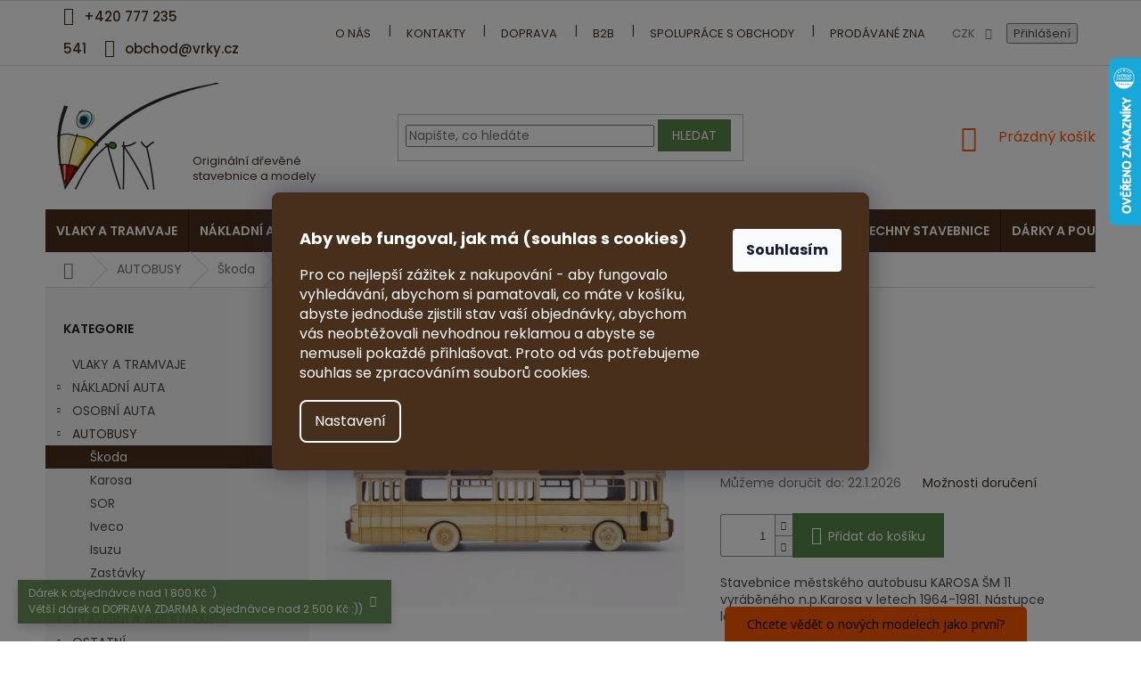

--- FILE ---
content_type: text/html; charset=utf-8
request_url: https://www.vrky.cz/model-autobusu-karosa-sm-11/
body_size: 40167
content:
<!doctype html><html lang="cs" dir="ltr" class="header-background-light external-fonts-loaded"><head><meta charset="utf-8" /><meta name="viewport" content="width=device-width,initial-scale=1" /><title>Model autobusu Karosa ŠM 11 1:64 - Vrky.cz</title><link rel="preconnect" href="https://cdn.myshoptet.com" /><link rel="dns-prefetch" href="https://cdn.myshoptet.com" /><link rel="preload" href="https://cdn.myshoptet.com/prj/dist/master/cms/libs/jquery/jquery-1.11.3.min.js" as="script" /><link href="https://cdn.myshoptet.com/prj/dist/master/cms/templates/frontend_templates/shared/css/font-face/poppins.css" rel="stylesheet"><link href="https://cdn.myshoptet.com/prj/dist/master/shop/dist/font-shoptet-11.css.62c94c7785ff2cea73b2.css" rel="stylesheet"><script>
dataLayer = [];
dataLayer.push({'shoptet' : {
    "pageId": 818,
    "pageType": "productDetail",
    "currency": "CZK",
    "currencyInfo": {
        "decimalSeparator": ",",
        "exchangeRate": 1,
        "priceDecimalPlaces": 2,
        "symbol": "K\u010d",
        "symbolLeft": 0,
        "thousandSeparator": " "
    },
    "language": "cs",
    "projectId": 337590,
    "product": {
        "id": 197,
        "guid": "7e2e213a-728a-11ea-80b4-ecf4bbd79d2f",
        "hasVariants": false,
        "codes": [
            {
                "code": "I03 KAROSA SM11"
            }
        ],
        "code": "I03 KAROSA SM11",
        "name": "Model autobusu Karosa \u0160M 11 1:64",
        "appendix": "",
        "weight": 0.29599999999999999,
        "manufacturer": "VRKY - sb\u011bratelsk\u00e9 modely",
        "manufacturerGuid": "1EF53334AE6168A8905DDA0BA3DED3EE",
        "currentCategory": "D\u0159ev\u011bn\u00e9 modely autobus\u016f | \u0160koda d\u0159ev\u011bn\u00e9 modely autobus\u016f",
        "currentCategoryGuid": "02f1b46c-ef0c-11ed-99ee-ce12b750376e",
        "defaultCategory": "D\u0159ev\u011bn\u00e9 modely autobus\u016f | \u0160koda d\u0159ev\u011bn\u00e9 modely autobus\u016f",
        "defaultCategoryGuid": "02f1b46c-ef0c-11ed-99ee-ce12b750376e",
        "currency": "CZK",
        "priceWithVat": 556
    },
    "stocks": [
        {
            "id": "ext",
            "title": "Sklad",
            "isDeliveryPoint": 0,
            "visibleOnEshop": 1
        }
    ],
    "cartInfo": {
        "id": null,
        "freeShipping": false,
        "freeShippingFrom": 0,
        "leftToFreeGift": {
            "formattedPrice": "1 800 K\u010d",
            "priceLeft": 1800
        },
        "freeGift": false,
        "leftToFreeShipping": {
            "priceLeft": 0,
            "dependOnRegion": 0,
            "formattedPrice": "0 K\u010d"
        },
        "discountCoupon": [],
        "getNoBillingShippingPrice": {
            "withoutVat": 0,
            "vat": 0,
            "withVat": 0
        },
        "cartItems": [],
        "taxMode": "ORDINARY"
    },
    "cart": [],
    "customer": {
        "priceRatio": 1,
        "priceListId": 1,
        "groupId": null,
        "registered": false,
        "mainAccount": false
    }
}});
dataLayer.push({'cookie_consent' : {
    "marketing": "denied",
    "analytics": "denied"
}});
document.addEventListener('DOMContentLoaded', function() {
    shoptet.consent.onAccept(function(agreements) {
        if (agreements.length == 0) {
            return;
        }
        dataLayer.push({
            'cookie_consent' : {
                'marketing' : (agreements.includes(shoptet.config.cookiesConsentOptPersonalisation)
                    ? 'granted' : 'denied'),
                'analytics': (agreements.includes(shoptet.config.cookiesConsentOptAnalytics)
                    ? 'granted' : 'denied')
            },
            'event': 'cookie_consent'
        });
    });
});
</script>

<!-- Google Tag Manager -->
<script>(function(w,d,s,l,i){w[l]=w[l]||[];w[l].push({'gtm.start':
new Date().getTime(),event:'gtm.js'});var f=d.getElementsByTagName(s)[0],
j=d.createElement(s),dl=l!='dataLayer'?'&l='+l:'';j.async=true;j.src=
'https://www.googletagmanager.com/gtm.js?id='+i+dl;f.parentNode.insertBefore(j,f);
})(window,document,'script','dataLayer','GTM-5M6PHVJN');</script>
<!-- End Google Tag Manager -->

<meta property="og:type" content="website"><meta property="og:site_name" content="vrky.cz"><meta property="og:url" content="https://www.vrky.cz/model-autobusu-karosa-sm-11/"><meta property="og:title" content="Model autobusu Karosa ŠM 11 1:64 - Vrky.cz"><meta name="author" content="Vrky.cz"><meta name="web_author" content="Shoptet.cz"><meta name="dcterms.rightsHolder" content="www.vrky.cz"><meta name="robots" content="index,follow"><meta property="og:image" content="https://cdn.myshoptet.com/usr/www.vrky.cz/user/shop/big/197-5_autobus-karosa-sm-11-1-64.jpg?6140919c"><meta property="og:description" content="Model autobusu Karosa ŠM 11 1:64. Stavebnice městského autobusu KAROSA ŠM 11 vyráběného n.p.Karosa v letech 1964-1981. Nástupce legendárního autobusu Škoda 706 RTO. "><meta name="description" content="Model autobusu Karosa ŠM 11 1:64. Stavebnice městského autobusu KAROSA ŠM 11 vyráběného n.p.Karosa v letech 1964-1981. Nástupce legendárního autobusu Škoda 706 RTO. "><meta property="product:price:amount" content="556"><meta property="product:price:currency" content="CZK"><style>:root {--color-primary: #482F1C;--color-primary-h: 26;--color-primary-s: 44%;--color-primary-l: 20%;--color-primary-hover: #FA5701;--color-primary-hover-h: 21;--color-primary-hover-s: 99%;--color-primary-hover-l: 49%;--color-secondary: #5b874a;--color-secondary-h: 103;--color-secondary-s: 29%;--color-secondary-l: 41%;--color-secondary-hover: #FA5701;--color-secondary-hover-h: 21;--color-secondary-hover-s: 99%;--color-secondary-hover-l: 49%;--color-tertiary: #5b874a;--color-tertiary-h: 103;--color-tertiary-s: 29%;--color-tertiary-l: 41%;--color-tertiary-hover: #5b874a;--color-tertiary-hover-h: 103;--color-tertiary-hover-s: 29%;--color-tertiary-hover-l: 41%;--color-header-background: #ffffff;--template-font: "Poppins";--template-headings-font: "Poppins";--header-background-url: none;--cookies-notice-background: #1A1937;--cookies-notice-color: #F8FAFB;--cookies-notice-button-hover: #f5f5f5;--cookies-notice-link-hover: #27263f;--templates-update-management-preview-mode-content: "Náhled aktualizací šablony je aktivní pro váš prohlížeč."}</style>
    
    <link href="https://cdn.myshoptet.com/prj/dist/master/shop/dist/main-11.less.fcb4a42d7bd8a71b7ee2.css" rel="stylesheet" />
        
    <script>var shoptet = shoptet || {};</script>
    <script src="https://cdn.myshoptet.com/prj/dist/master/shop/dist/main-3g-header.js.05f199e7fd2450312de2.js"></script>
<!-- User include --><!-- api 427(81) html code header -->
<link rel="stylesheet" href="https://cdn.myshoptet.com/usr/api2.dklab.cz/user/documents/_doplnky/instagram/337590/1/337590_1.css" type="text/css" /><style>
        :root {
            --dklab-instagram-header-color: #000000;  
            --dklab-instagram-header-background: #DDDDDD;  
            --dklab-instagram-font-weight: 700;
            --dklab-instagram-font-size: %;
            --dklab-instagram-logoUrl: url(https://cdn.myshoptet.com/usr/api2.dklab.cz/user/documents/_doplnky/instagram/img/logo-duha.png); 
            --dklab-instagram-logo-size-width: 25px;
            --dklab-instagram-logo-size-height: 25px;                        
            --dklab-instagram-hover-content: 0;                        
            --dklab-instagram-padding: 0px;                        
            --dklab-instagram-border-color: #888888;
            
        }
        </style>
<!-- service 427(81) html code header -->
<link rel="stylesheet" href="https://cdn.myshoptet.com/usr/api2.dklab.cz/user/documents/_doplnky/instagram/font/instagramplus.css" type="text/css" />

<!-- service 619(267) html code header -->
<link href="https://cdn.myshoptet.com/usr/fvstudio.myshoptet.com/user/documents/addons/cartupsell.min.css?24.11.1" rel="stylesheet">
<!-- service 1228(847) html code header -->
<link 
rel="stylesheet" 
href="https://cdn.myshoptet.com/usr/dmartini.myshoptet.com/user/documents/upload/dmartini/shop_rating/shop_rating.min.css?140"
data-author="Dominik Martini" 
data-author-web="dmartini.cz">
<!-- service 1472(1086) html code header -->
<link rel="stylesheet" href="https://cdn.myshoptet.com/usr/apollo.jakubtursky.sk/user/documents/assets/sipky/main.css?v=19">
<!-- service 417(71) html code header -->
<style>
@media screen and (max-width: 767px) {
body.sticky-mobile:not(.paxio-merkur):not(.venus) .dropdown {display: none !important;}
body.sticky-mobile:not(.paxio-merkur):not(.venus) .languagesMenu{right: 98px; position: absolute;}
body.sticky-mobile:not(.paxio-merkur):not(.venus) .languagesMenu .caret{display: none !important;}
body.sticky-mobile:not(.paxio-merkur):not(.venus) .languagesMenu.open .languagesMenu__content {display: block;right: 0;left: auto;}
.template-12 #header .site-name {max-width: 40% !important;}
}
@media screen and (-ms-high-contrast: active), (-ms-high-contrast: none) {
.template-12 #header {position: fixed; width: 100%;}
.template-12 #content-wrapper.content-wrapper{padding-top: 80px;}
}
.sticky-mobile #header-image{display: none;}
@media screen and (max-width: 640px) {
.template-04.sticky-mobile #header-cart{position: fixed;top: 3px;right: 92px;}
.template-04.sticky-mobile #header-cart::before {font-size: 32px;}
.template-04.sticky-mobile #header-cart strong{display: none;}
}
@media screen and (min-width: 641px) {
.dklabGarnet #main-wrapper {overflow: visible !important;}
}
.dklabGarnet.sticky-mobile #logo img {top: 0 !important;}
@media screen and (min-width: 768px){
.top-navigation-bar .site-name {display: none;}
}
/*NOVÁ VERZE MOBILNÍ HLAVIČKY*/
@media screen and (max-width: 767px){
.scrolled-down body:not(.ordering-process):not(.search-window-visible) .top-navigation-bar {transform: none !important;}
.scrolled-down body:not(.ordering-process):not(.search-window-visible) #header .site-name {transform: none !important;}
.scrolled-down body:not(.ordering-process):not(.search-window-visible) #header .cart-count {transform: none !important;}
.scrolled-down #header {transform: none !important;}

body.template-11.mobile-header-version-1:not(.paxio-merkur):not(.venus) .top-navigation-bar .site-name{display: none !important;}
body.template-11.mobile-header-version-1:not(.paxio-merkur):not(.venus) #header .cart-count {top: -39px !important;position: absolute !important;}
.template-11.sticky-mobile.mobile-header-version-1 .responsive-tools > a[data-target="search"] {visibility: visible;}
.template-12.mobile-header-version-1 #header{position: fixed !important;}
.template-09.mobile-header-version-1.sticky-mobile .top-nav .subnav-left {visibility: visible;}
}

/*Disco*/
@media screen and (min-width: 768px){
.template-13:not(.jupiter) #header, .template-14 #header{position: sticky;top: 0;z-index: 8;}
.template-14.search-window-visible #header{z-index: 9999;}
body.navigation-hovered::before {z-index: 7;}
/*
.template-13 .top-navigation-bar{z-index: 10000;}
.template-13 .popup-widget {z-index: 10001;}
*/
.scrolled .template-13 #header, .scrolled .template-14 #header{box-shadow: 0 2px 10px rgba(0,0,0,0.1);}
.search-focused::before{z-index: 8;}
.top-navigation-bar{z-index: 9;position: relative;}
.paxio-merkur.top-navigation-menu-visible #header .search-form .form-control {z-index: 1;}
.paxio-merkur.top-navigation-menu-visible .search-form::before {z-index: 1;}
.scrolled .popup-widget.cart-widget {position: fixed;top: 68px !important;}

/* MERKUR */
.paxio-merkur.sticky-mobile.template-11 #oblibeneBtn{line-height: 70px !important;}
}


/* VENUS */
@media screen and (min-width: 768px){
.venus.sticky-mobile:not(.ordering-process) #header {position: fixed !important;width: 100%;transform: none !important;translate: none !important;box-shadow: 0 2px 10px rgba(0,0,0,0.1);visibility: visible !important;opacity: 1 !important;}
.venus.sticky-mobile:not(.ordering-process) .overall-wrapper{padding-top: 160px;}
.venus.sticky-mobile.type-index:not(.ordering-process) .overall-wrapper{padding-top: 85px;}
.venus.sticky-mobile:not(.ordering-process) #content-wrapper.content-wrapper {padding-top: 0 !important;}
}
@media screen and (max-width: 767px){
.template-14 .top-navigation-bar > .site-name{display: none !important;}
.template-14 #header .header-top .header-top-wrapper .site-name{margin: 0;}
}
/* JUPITER */
@media screen and (max-width: 767px){
.scrolled-down body.jupiter:not(.ordering-process):not(.search-window-visible) #header .site-name {-webkit-transform: translateX(-50%) !important;transform: translateX(-50%) !important;}
}
@media screen and (min-width: 768px){
.jupiter.sticky-header #header::after{display: none;}
.jupiter.sticky-header #header{position: fixed; top: 0; width: 100%;z-index: 99;}
.jupiter.sticky-header.ordering-process #header{position: relative;}
.jupiter.sticky-header .overall-wrapper{padding-top: 182px;}
.jupiter.sticky-header.ordering-process .overall-wrapper{padding-top: 0;}
.jupiter.sticky-header #header .header-top {height: 80px;}
}
</style>
<!-- service 1908(1473) html code header -->
<script type="text/javascript">
    var eshop = {
        'host': 'www.vrky.cz',
        'projectId': 337590,
        'template': 'Classic',
        'lang': 'cs',
    };
</script>

<link href="https://cdn.myshoptet.com/usr/honzabartos.myshoptet.com/user/documents/style.css?v=292" rel="stylesheet"/>
<script src="https://cdn.myshoptet.com/usr/honzabartos.myshoptet.com/user/documents/script.js?v=298" type="text/javascript"></script>

<style>
.up-callout {
    background-color: rgba(33, 150, 243, 0.1); /* Soft info blue with transparency */
    border: 1px solid rgba(33, 150, 243, 0.3); /* Subtle blue border */
    border-radius: 8px; /* Rounded corners */
    padding: 15px 20px; /* Comfortable padding */
    box-shadow: 0 2px 5px rgba(0, 0, 0, 0.1); /* Subtle shadow for depth */
    max-width: 600px; /* Optional: Limits width for readability */
    margin: 20px auto; /* Centers the box with some spacing */
}

.up-callout p {
    margin: 0; /* Removes default paragraph margin */
    color: #333; /* Dark text for contrast */
    font-size: 16px; /* Readable font size */
    line-height: 1.5; /* Improves readability */
}
</style>
<!-- project html code header -->
<style>
.menu-helper:after, .menu-trigger:after {
    background-color: #482F1C;
}
.menu-helper:after {
line-height: 30px;
}
@media screen and (min-width: 480px) {
.kroky-mobil{display: none;}
}
.podpis{flex: 1 0 100%;text-align: center;}
@media screen and (max-width: 767px) {
.podpis{text-align: center;}}
</style>
<style>
.subcategories li a {color: #241F20;  font-size: 1.8rem; font-weight: 600;}</style>
<style>
a.name {font-size: 1.7rem; font-weight: 600;}
.p .name {color: #000000;}
</style>
<style>
@media screen and (min-width: 1200px) {
.subcategories li{width: 25% !important;}
}
.subcategories.with-image li a{padding: 0 !important;display: block;height: auto;}
.subcategories.with-image li a .image {width: 100%; text-align: center; display: block; height: auto;}
.subcategories.with-image li a .image img{width: 100%;height: 100%;max-height: none;}
.subcategories li a::before{bottom: 8px;top: auto;}
.subcategories.with-image li a .text{font-size: 12px;}
.question-tooltip{text-transform: none;font-family: Open Sans;}
</style>
<style>
.rozcestnik{ background-color: #fff;padding-bottom: 30px;}
.rozcestnik > div{display: -webkit-flex; -webkit-justify-content: center; display: -ms-flex;display: -o-flex;display: flex;-webkit-flex-wrap: wrap; -ms-flex-wrap: wrap; -o-flex-wrap: wrap; flex-wrap: wrap;}
.rozcestnik a:hover{box-shadow: 0 0 7px -1px #ccc;position: relative;}
.rozcestnik .container, .loga .container {padding: 0;}
.loga{background-color: #e8e6e7;padding: 30px 0;}
.loga > div{display: -webkit-flex; -webkit-justify-content: center; display: -ms-flex;display: -o-flex;display: flex;-webkit-flex-wrap: wrap; -ms-flex-wrap: wrap; -o-flex-wrap: wrap; flex-wrap: wrap;}
.loga img{height: 80px;margin: 20px;opacity: 0.6;}
.loga a:hover img{opacity: 1;}
.homepage-box.before-carousel {margin-bottom: 0; border-bottom: 0;}

</style>
<style>
#header .site-name a img { max-height: none; }
@media (min-width: 768px) {
.menu-helper { top: 100%; transform: translateY(-33px); }
.header-top { height: auto; }
}
</style>
<style>
div.parametre {
    background: linear-gradient(45deg, #FFF9DF, #FFF9DF);
    color: #ababab;
    font-weight: 100;
    letter-spacing: 0.3px;
    }
</style>
<style>
#productsAlternative{opacity: 1; margin-bottom: 30px;}
#productsAlternative:before{content: "Podobné produkty";display: block;font-size: 20px;color: #666;margin-bottom: 20px;}
#productsAlternative .p-desc{display: none !important;}
#productsAlternative .browse-p{margin-top: 50px;}
#productsAlternative .product{border-right: 0 !important;}
#productsAlternative .product:not(:first-child){border-left: 1px solid #dadada;}
</style>
<style>
.header-top .cart-count span, .header-top .btn.cart-count::before {color: #FA5701;}
</style>
<style>
.flag.flag-discount {background-color: #FA5701;}
</style>
<style>
.top-navigation-contacts a {font-size: 1.5rem; font-weight: 500;}
.top-navigation-contacts {line-height: 35px; } 
a.project-phone  {font-size: 1.5rem; font-weight: 500;}
.category-title {font-weight: 600; font-size: 3.5rem }
.top-navigation-bar a {color: #482F1C}
</style>
<style>
.detail-parameters .variant-list td{position: relative;}
.variant-list .hidden-split-parameter{border-color: #FA5701;background: none; position: relative; z-index: 1;}
.detail-parameters .variant-list td:after{content: '\e911'; font-family: shoptet; display: inline-block; -webkit-transform: rotate(180deg); -moz-transform: rotate(180deg); -o-transform: rotate(180deg); -ms-transform: rotate(180deg); transform: rotate(180deg); color: #fff; background: #FA5701; width: 40px; height: 35px; position: absolute; right: 0; top: 0;text-align: center;line-height: 32px;}
</style>
<style>
/*COOKIES LIŠTA*/
.siteCookies__form {
    background-color: #472F1C;
    border: 1px solid #472F1C;
    border-top-left-radius: 8px;
    border-bottom-left-radius: 8px;
    border-top-right-radius: 8px;
    border-bottom-right-radius: 8px;
    padding: 30px;
    padding-top: 40px;
 }

.siteCookies {
    color: #FFF;
    width: 100%;
    height: 100%;
    background: rgba(00, 00, 00, 0.5);
    
}

.siteCookies .nadpis {
    font-size: 18px;
    color: #FFF;
}

.siteCookies__link, .siteCookies__link:hover, .cookiesSetting__button {
		/*color: #651B32;*/
    font-weight: normal;
    background-color: #462F1C;
    text-decoration: none;
    border-top-left-radius: 8px;
    border-bottom-left-radius: 8px;
    border-top-right-radius: 8px;
    border-bottom-right-radius: 8px;
}

.siteCookies__button, .cookiesSetting__button--green {
    /*background-color: #FFF;*/
    font-weight: bold;
    text-decoration: none;
}

.cookiesSetting__title, .cookiesSetting__perex, .cookiesSetting__item__name, .cookiesSetting__item__text, .cookiesSetting__data {
    /*color: #651B32;
    background-color: #f8fafb;*/
}

.cookiesSetting__item__status {
    /*color: #651B32;
    background-color: #F3EADB;*/
}

#cboxClose, .cookiesSetting__uncheckLink {
/*color: #ccc;
margin-right: 25px;
margin-top: 20px;*/
}

.cookiesSetting__uncheckLink, #cboxClose {display:none;}
.cookiesSetting__button--green{background: #007C47;}

@media (min-width: 768px){
.siteCookies--bottom.siteCookies--scrolled {
    background: rgba(00, 00, 00, 0.8);
}

.siteCookies--bottom {
    left: 0;
    width: 100%;
    margin-left: 0;
    margin-right: 20px;
}
.siteCookies__form {
    position: relative;
    top: 30%;
}
.banners-row .banner-wrapper+.banner-wrapper {
    margin-top: 23px;
}
}

.site-msg {
    background-color: #5b874a;
}
.site-msg.information .text, .site-msg, .site-msg .close:before{
color: #fff;
</style>

<style>
.top-info {
	display: none !important;
}
</style>

<!--
<div class="prouzek">
Od 25.6 do 11.7. máme dovolenou. Nebudeme vyrábět modely na přání, ale expedice jinak bude probíhat bez omezení.
</div>

<style>
.prouzek{
padding: 5px 0;
font-size: 17px;
text-align:center;
background-color:#e97e1e;
color:#fff;
}
</style>
-->
<style>
.top-navigation-bar .container {
  display: flex;
  flex-wrap: nowrap;
  align-items: center;
}

.top-navigation-bar .container > div:nth-child(1) {
  flex-basis: 25%;
}

.top-navigation-bar .container > div:nth-child(2) {
  flex-basis: 60%;
}

.top-navigation-bar .container > div:nth-child(3) {
  flex-basis: 15%;
}
.fvDoplnek-alignCenter img {
  height: 90px !important;
}

/*oprava mobil hlavička*/
@media screen and (max-width: 767px) {
  .top-navigation-bar .container {
    flex-direction: column;
    align-items: flex-start;
  }

  .top-navigation-bar .container > div {
    flex-basis: 100% !important;
    width: 100%;
    margin-bottom: 10px;
  }

  .fvDoplnek-alignCenter img {
    height: 50px !important;
  }
}
.filter-section.cmrt-filter-item.znaky {
  display: none !important;
}
.navigation-in ul li a b {
    font-weight: 600;
}
.menu-level-1 > li > a {
    padding-left: 12px !important;
    padding-right: 12px !important;
}
.menu-item-926 {
    background-color: #FA5701;
}
@media (max-width: 768px) {
    .navigation-in .menu-item-926 > a {
        color: #fff;
    }
}
.vrky-photo-wide {
  width: 70%;
  margin: 0 auto; /* zarovná na střed */
  border-radius: 12px;
  overflow: hidden;
  box-shadow: 0 1px 8px rgba(0,0,0,.05);
}

.vrky-photo-wide img {
  width: 100%;
  height: auto;
  display: block;
}

/* na mobilu 100 % šířky */
@media (max-width: 768px) {
  .vrky-photo-wide {
    width: 100%;
  }
}
</style>

<meta name="facebook-domain-verification" content="y9d5m3kj0pdcs9z9lairlvjgqhe3dg" />
<link rel="stylesheet" href="/user/documents/gfx/style.css?v=45">

<link rel="stylesheet" href="/user/documents/upload/dmartini/vrky.min.css?10">
<link rel="stylesheet" href="/user/documents/upload/Video_002.css">
<link rel="stylesheet" href="/user/documents/upload/B2B_page/b2b.css">
<!-- /User include --><link rel="shortcut icon" href="/favicon.ico" type="image/x-icon" /><link rel="canonical" href="https://www.vrky.cz/model-autobusu-karosa-sm-11/" />    <script>
        var _hwq = _hwq || [];
        _hwq.push(['setKey', '67AB036314DDB4B602B234C8816335C8']);
        _hwq.push(['setTopPos', '0']);
        _hwq.push(['showWidget', '22']);
        (function() {
            var ho = document.createElement('script');
            ho.src = 'https://cz.im9.cz/direct/i/gjs.php?n=wdgt&sak=67AB036314DDB4B602B234C8816335C8';
            var s = document.getElementsByTagName('script')[0]; s.parentNode.insertBefore(ho, s);
        })();
    </script>
<script>!function(){var t={9196:function(){!function(){var t=/\[object (Boolean|Number|String|Function|Array|Date|RegExp)\]/;function r(r){return null==r?String(r):(r=t.exec(Object.prototype.toString.call(Object(r))))?r[1].toLowerCase():"object"}function n(t,r){return Object.prototype.hasOwnProperty.call(Object(t),r)}function e(t){if(!t||"object"!=r(t)||t.nodeType||t==t.window)return!1;try{if(t.constructor&&!n(t,"constructor")&&!n(t.constructor.prototype,"isPrototypeOf"))return!1}catch(t){return!1}for(var e in t);return void 0===e||n(t,e)}function o(t,r,n){this.b=t,this.f=r||function(){},this.d=!1,this.a={},this.c=[],this.e=function(t){return{set:function(r,n){u(c(r,n),t.a)},get:function(r){return t.get(r)}}}(this),i(this,t,!n);var e=t.push,o=this;t.push=function(){var r=[].slice.call(arguments,0),n=e.apply(t,r);return i(o,r),n}}function i(t,n,o){for(t.c.push.apply(t.c,n);!1===t.d&&0<t.c.length;){if("array"==r(n=t.c.shift()))t:{var i=n,a=t.a;if("string"==r(i[0])){for(var f=i[0].split("."),s=f.pop(),p=(i=i.slice(1),0);p<f.length;p++){if(void 0===a[f[p]])break t;a=a[f[p]]}try{a[s].apply(a,i)}catch(t){}}}else if("function"==typeof n)try{n.call(t.e)}catch(t){}else{if(!e(n))continue;for(var l in n)u(c(l,n[l]),t.a)}o||(t.d=!0,t.f(t.a,n),t.d=!1)}}function c(t,r){for(var n={},e=n,o=t.split("."),i=0;i<o.length-1;i++)e=e[o[i]]={};return e[o[o.length-1]]=r,n}function u(t,o){for(var i in t)if(n(t,i)){var c=t[i];"array"==r(c)?("array"==r(o[i])||(o[i]=[]),u(c,o[i])):e(c)?(e(o[i])||(o[i]={}),u(c,o[i])):o[i]=c}}window.DataLayerHelper=o,o.prototype.get=function(t){var r=this.a;t=t.split(".");for(var n=0;n<t.length;n++){if(void 0===r[t[n]])return;r=r[t[n]]}return r},o.prototype.flatten=function(){this.b.splice(0,this.b.length),this.b[0]={},u(this.a,this.b[0])}}()}},r={};function n(e){var o=r[e];if(void 0!==o)return o.exports;var i=r[e]={exports:{}};return t[e](i,i.exports,n),i.exports}n.n=function(t){var r=t&&t.__esModule?function(){return t.default}:function(){return t};return n.d(r,{a:r}),r},n.d=function(t,r){for(var e in r)n.o(r,e)&&!n.o(t,e)&&Object.defineProperty(t,e,{enumerable:!0,get:r[e]})},n.o=function(t,r){return Object.prototype.hasOwnProperty.call(t,r)},function(){"use strict";n(9196)}()}();</script>    <!-- Global site tag (gtag.js) - Google Analytics -->
    <script async src="https://www.googletagmanager.com/gtag/js?id=G-TR115NYVJR"></script>
    <script>
        
        window.dataLayer = window.dataLayer || [];
        function gtag(){dataLayer.push(arguments);}
        

                    console.debug('default consent data');

            gtag('consent', 'default', {"ad_storage":"denied","analytics_storage":"denied","ad_user_data":"denied","ad_personalization":"denied","wait_for_update":500});
            dataLayer.push({
                'event': 'default_consent'
            });
        
        gtag('js', new Date());

        
                gtag('config', 'G-TR115NYVJR', {"groups":"GA4","send_page_view":false,"content_group":"productDetail","currency":"CZK","page_language":"cs"});
        
                gtag('config', 'AW-376511895', {"allow_enhanced_conversions":true});
        
        
        
        
        
                    gtag('event', 'page_view', {"send_to":"GA4","page_language":"cs","content_group":"productDetail","currency":"CZK"});
        
                gtag('set', 'currency', 'CZK');

        gtag('event', 'view_item', {
            "send_to": "UA",
            "items": [
                {
                    "id": "I03 KAROSA SM11",
                    "name": "Model autobusu Karosa \u0160M 11 1:64",
                    "category": "D\u0159ev\u011bn\u00e9 modely autobus\u016f \/ \u0160koda d\u0159ev\u011bn\u00e9 modely autobus\u016f",
                                        "brand": "VRKY - sb\u011bratelsk\u00e9 modely",
                                                            "price": 459.5
                }
            ]
        });
        
        
        
        
        
                    gtag('event', 'view_item', {"send_to":"GA4","page_language":"cs","content_group":"productDetail","value":459.5,"currency":"CZK","items":[{"item_id":"I03 KAROSA SM11","item_name":"Model autobusu Karosa \u0160M 11 1:64","item_brand":"VRKY - sb\u011bratelsk\u00e9 modely","item_category":"D\u0159ev\u011bn\u00e9 modely autobus\u016f","item_category2":"\u0160koda d\u0159ev\u011bn\u00e9 modely autobus\u016f","price":459.5,"quantity":1,"index":0}]});
        
        
        
        
        
        
        
        document.addEventListener('DOMContentLoaded', function() {
            if (typeof shoptet.tracking !== 'undefined') {
                for (var id in shoptet.tracking.bannersList) {
                    gtag('event', 'view_promotion', {
                        "send_to": "UA",
                        "promotions": [
                            {
                                "id": shoptet.tracking.bannersList[id].id,
                                "name": shoptet.tracking.bannersList[id].name,
                                "position": shoptet.tracking.bannersList[id].position
                            }
                        ]
                    });
                }
            }

            shoptet.consent.onAccept(function(agreements) {
                if (agreements.length !== 0) {
                    console.debug('gtag consent accept');
                    var gtagConsentPayload =  {
                        'ad_storage': agreements.includes(shoptet.config.cookiesConsentOptPersonalisation)
                            ? 'granted' : 'denied',
                        'analytics_storage': agreements.includes(shoptet.config.cookiesConsentOptAnalytics)
                            ? 'granted' : 'denied',
                                                                                                'ad_user_data': agreements.includes(shoptet.config.cookiesConsentOptPersonalisation)
                            ? 'granted' : 'denied',
                        'ad_personalization': agreements.includes(shoptet.config.cookiesConsentOptPersonalisation)
                            ? 'granted' : 'denied',
                        };
                    console.debug('update consent data', gtagConsentPayload);
                    gtag('consent', 'update', gtagConsentPayload);
                    dataLayer.push(
                        { 'event': 'update_consent' }
                    );
                }
            });
        });
    </script>
<script>
    (function(t, r, a, c, k, i, n, g) { t['ROIDataObject'] = k;
    t[k]=t[k]||function(){ (t[k].q=t[k].q||[]).push(arguments) },t[k].c=i;n=r.createElement(a),
    g=r.getElementsByTagName(a)[0];n.async=1;n.src=c;g.parentNode.insertBefore(n,g)
    })(window, document, 'script', '//www.heureka.cz/ocm/sdk.js?source=shoptet&version=2&page=product_detail', 'heureka', 'cz');

    heureka('set_user_consent', 0);
</script>
</head><body class="desktop id-818 in-skoda-drevene-modely-autobusu template-11 type-product type-detail multiple-columns-body columns-3 ums_forms_redesign--off ums_a11y_category_page--on ums_discussion_rating_forms--off ums_flags_display_unification--on ums_a11y_login--on mobile-header-version-0"><noscript>
    <style>
        #header {
            padding-top: 0;
            position: relative !important;
            top: 0;
        }
        .header-navigation {
            position: relative !important;
        }
        .overall-wrapper {
            margin: 0 !important;
        }
        body:not(.ready) {
            visibility: visible !important;
        }
    </style>
    <div class="no-javascript">
        <div class="no-javascript__title">Musíte změnit nastavení vašeho prohlížeče</div>
        <div class="no-javascript__text">Podívejte se na: <a href="https://www.google.com/support/bin/answer.py?answer=23852">Jak povolit JavaScript ve vašem prohlížeči</a>.</div>
        <div class="no-javascript__text">Pokud používáte software na blokování reklam, může být nutné povolit JavaScript z této stránky.</div>
        <div class="no-javascript__text">Děkujeme.</div>
    </div>
</noscript>

        <div id="fb-root"></div>
        <script>
            window.fbAsyncInit = function() {
                FB.init({
//                    appId            : 'your-app-id',
                    autoLogAppEvents : true,
                    xfbml            : true,
                    version          : 'v19.0'
                });
            };
        </script>
        <script async defer crossorigin="anonymous" src="https://connect.facebook.net/cs_CZ/sdk.js"></script>
<!-- Google Tag Manager (noscript) -->
<noscript><iframe src="https://www.googletagmanager.com/ns.html?id=GTM-5M6PHVJN"
height="0" width="0" style="display:none;visibility:hidden"></iframe></noscript>
<!-- End Google Tag Manager (noscript) -->

    <div class="siteCookies siteCookies--bottom siteCookies--dark js-siteCookies" role="dialog" data-testid="cookiesPopup" data-nosnippet>
        <div class="siteCookies__form">
            <div class="siteCookies__content">
                <div class="siteCookies__text">
                    <p class="nadpis"><strong>Aby web fungoval, jak má (souhlas s cookies)</strong></p>
<p>Pro co nejlepší zážitek z nakupování - aby fungovalo vyhledávání, abychom si pamatovali, co máte v košíku, abyste jednoduše zjistili stav vaší objednávky, abychom vás neobtěžovali nevhodnou reklamou a abyste se nemuseli pokaždé přihlašovat. Proto od vás potřebujeme souhlas se zpracováním souborů cookies.</p>
                </div>
                <p class="siteCookies__links">
                    <button class="siteCookies__link js-cookies-settings" aria-label="Nastavení cookies" data-testid="cookiesSettings">Nastavení</button>
                </p>
            </div>
            <div class="siteCookies__buttonWrap">
                                <button class="siteCookies__button js-cookiesConsentSubmit" value="all" aria-label="Přijmout cookies" data-testid="buttonCookiesAccept">Souhlasím</button>
            </div>
        </div>
        <script>
            document.addEventListener("DOMContentLoaded", () => {
                const siteCookies = document.querySelector('.js-siteCookies');
                document.addEventListener("scroll", shoptet.common.throttle(() => {
                    const st = document.documentElement.scrollTop;
                    if (st > 1) {
                        siteCookies.classList.add('siteCookies--scrolled');
                    } else {
                        siteCookies.classList.remove('siteCookies--scrolled');
                    }
                }, 100));
            });
        </script>
    </div>
<a href="#content" class="skip-link sr-only">Přejít na obsah</a><div class="overall-wrapper"><div class="site-msg information"><div class="container"><div class="text">Dárek k objednávce nad 1 800 Kč :) <br>
Větší dárek a DOPRAVA ZDARMA k objednávce nad 2 500 Kč :))</div><div class="close js-close-information-msg"></div></div></div><div class="user-action"><div class="container">
    <div class="user-action-in">
                    <div id="login" class="user-action-login popup-widget login-widget" role="dialog" aria-labelledby="loginHeading">
        <div class="popup-widget-inner">
                            <h2 id="loginHeading">Přihlášení k vašemu účtu</h2><div id="customerLogin"><form action="/action/Customer/Login/" method="post" id="formLoginIncluded" class="csrf-enabled formLogin" data-testid="formLogin"><input type="hidden" name="referer" value="" /><div class="form-group"><div class="input-wrapper email js-validated-element-wrapper no-label"><input type="email" name="email" class="form-control" autofocus placeholder="E-mailová adresa (např. jan@novak.cz)" data-testid="inputEmail" autocomplete="email" required /></div></div><div class="form-group"><div class="input-wrapper password js-validated-element-wrapper no-label"><input type="password" name="password" class="form-control" placeholder="Heslo" data-testid="inputPassword" autocomplete="current-password" required /><span class="no-display">Nemůžete vyplnit toto pole</span><input type="text" name="surname" value="" class="no-display" /></div></div><div class="form-group"><div class="login-wrapper"><button type="submit" class="btn btn-secondary btn-text btn-login" data-testid="buttonSubmit">Přihlásit se</button><div class="password-helper"><a href="/registrace/" data-testid="signup" rel="nofollow">Nová registrace</a><a href="/klient/zapomenute-heslo/" rel="nofollow">Zapomenuté heslo</a></div></div></div></form>
</div>                    </div>
    </div>

                            <div id="cart-widget" class="user-action-cart popup-widget cart-widget loader-wrapper" data-testid="popupCartWidget" role="dialog" aria-hidden="true">
    <div class="popup-widget-inner cart-widget-inner place-cart-here">
        <div class="loader-overlay">
            <div class="loader"></div>
        </div>
    </div>

    <div class="cart-widget-button">
        <a href="/kosik/" class="btn btn-conversion" id="continue-order-button" rel="nofollow" data-testid="buttonNextStep">Pokračovat do košíku</a>
    </div>
</div>
            </div>
</div>
</div><div class="top-navigation-bar" data-testid="topNavigationBar">

    <div class="container">

        <div class="top-navigation-contacts">
            <strong>Zákaznická podpora:</strong><a href="tel:+420777235541" class="project-phone" aria-label="Zavolat na +420777235541" data-testid="contactboxPhone"><span>+420 777 235 541</span></a><a href="mailto:obchod@vrky.cz" class="project-email" data-testid="contactboxEmail"><span>obchod@vrky.cz</span></a>        </div>

                            <div class="top-navigation-menu">
                <div class="top-navigation-menu-trigger"></div>
                <ul class="top-navigation-bar-menu">
                                            <li class="top-navigation-menu-item-752">
                            <a href="/o-nas/">O nás</a>
                        </li>
                                            <li class="top-navigation-menu-item-29">
                            <a href="/kontakty/">Kontakty</a>
                        </li>
                                            <li class="top-navigation-menu-item-764">
                            <a href="/doprava-a-platba/">Doprava</a>
                        </li>
                                            <li class="top-navigation-menu-item-923">
                            <a href="/originalni-propagacni-modely-pro-firmy/">B2B</a>
                        </li>
                                            <li class="top-navigation-menu-item-761">
                            <a href="/nabidka-pro-obchodniky/">spolupráce s obchody</a>
                        </li>
                                            <li class="top-navigation-menu-item--24">
                            <a href="/znacka/">Prodávané značky</a>
                        </li>
                                            <li class="top-navigation-menu-item-691">
                            <a href="/podminky-ochrany-osobnich-udaju/">Podmínky ochrany osobních údajů </a>
                        </li>
                                            <li class="top-navigation-menu-item-39">
                            <a href="/obchodni-podminky/">Obchodní podmínky</a>
                        </li>
                                            <li class="top-navigation-menu-item--6">
                            <a href="/napiste-nam/">Napište nám</a>
                        </li>
                                    </ul>
                <ul class="top-navigation-bar-menu-helper"></ul>
            </div>
        
        <div class="top-navigation-tools">
            <div class="responsive-tools">
                <a href="#" class="toggle-window" data-target="search" aria-label="Hledat" data-testid="linkSearchIcon"></a>
                                                            <a href="#" class="toggle-window" data-target="login"></a>
                                                    <a href="#" class="toggle-window" data-target="navigation" aria-label="Menu" data-testid="hamburgerMenu"></a>
            </div>
                <div class="dropdown">
        <span>Ceny v:</span>
        <button id="topNavigationDropdown" type="button" data-toggle="dropdown" aria-haspopup="true" aria-expanded="false">
            CZK
            <span class="caret"></span>
        </button>
        <ul class="dropdown-menu" aria-labelledby="topNavigationDropdown"><li><a href="/action/Currency/changeCurrency/?currencyCode=CZK" rel="nofollow">CZK</a></li><li><a href="/action/Currency/changeCurrency/?currencyCode=EUR" rel="nofollow">EUR</a></li></ul>
    </div>
            <button class="top-nav-button top-nav-button-login toggle-window" type="button" data-target="login" aria-haspopup="dialog" aria-controls="login" aria-expanded="false" data-testid="signin"><span>Přihlášení</span></button>        </div>

    </div>

</div>
<header id="header"><div class="container navigation-wrapper">
    <div class="header-top">
        <div class="site-name-wrapper">
            <div class="site-name"><a href="/" data-testid="linkWebsiteLogo"><img src="https://cdn.myshoptet.com/usr/www.vrky.cz/user/logos/logo-vrky-spolu-5.png" alt="Vrky.cz" fetchpriority="low" /></a></div>        </div>
        <div class="search" itemscope itemtype="https://schema.org/WebSite">
            <meta itemprop="headline" content="Škoda dřevěné modely autobusů"/><meta itemprop="url" content="https://www.vrky.cz"/><meta itemprop="text" content="Model autobusu Karosa ŠM 11 1:64. Stavebnice městského autobusu KAROSA ŠM 11 vyráběného n.p.Karosa v letech 1964-1981. Nástupce legendárního autobusu Škoda 706 RTO. "/>            <form action="/action/ProductSearch/prepareString/" method="post"
    id="formSearchForm" class="search-form compact-form js-search-main"
    itemprop="potentialAction" itemscope itemtype="https://schema.org/SearchAction" data-testid="searchForm">
    <fieldset>
        <meta itemprop="target"
            content="https://www.vrky.cz/vyhledavani/?string={string}"/>
        <input type="hidden" name="language" value="cs"/>
        
            
<input
    type="search"
    name="string"
        class="query-input form-control search-input js-search-input"
    placeholder="Napište, co hledáte"
    autocomplete="off"
    required
    itemprop="query-input"
    aria-label="Vyhledávání"
    data-testid="searchInput"
>
            <button type="submit" class="btn btn-default" data-testid="searchBtn">Hledat</button>
        
    </fieldset>
</form>
        </div>
        <div class="navigation-buttons">
                
    <a href="/kosik/" class="btn btn-icon toggle-window cart-count" data-target="cart" data-hover="true" data-redirect="true" data-testid="headerCart" rel="nofollow" aria-haspopup="dialog" aria-expanded="false" aria-controls="cart-widget">
        
                <span class="sr-only">Nákupní košík</span>
        
            <span class="cart-price visible-lg-inline-block" data-testid="headerCartPrice">
                                    Prázdný košík                            </span>
        
    
            </a>
        </div>
    </div>
    <nav id="navigation" aria-label="Hlavní menu" data-collapsible="true"><div class="navigation-in menu"><ul class="menu-level-1" role="menubar" data-testid="headerMenuItems"><li class="menu-item-791" role="none"><a href="/vlaky-a-tramvaje/" data-testid="headerMenuItem" role="menuitem" aria-expanded="false"><b>VLAKY A TRAMVAJE</b></a></li>
<li class="menu-item-698 ext" role="none"><a href="/drevene-modely-nakladnich-automobilu/" data-testid="headerMenuItem" role="menuitem" aria-haspopup="true" aria-expanded="false"><b>NÁKLADNÍ AUTA</b><span class="submenu-arrow"></span></a><ul class="menu-level-2" aria-label="NÁKLADNÍ AUTA" tabindex="-1" role="menu"><li class="menu-item-797" role="none"><a href="/tatra-drevene-modely/" class="menu-image" data-testid="headerMenuItem" tabindex="-1" aria-hidden="true"><img src="data:image/svg+xml,%3Csvg%20width%3D%22140%22%20height%3D%22100%22%20xmlns%3D%22http%3A%2F%2Fwww.w3.org%2F2000%2Fsvg%22%3E%3C%2Fsvg%3E" alt="" aria-hidden="true" width="140" height="100"  data-src="https://cdn.myshoptet.com/usr/www.vrky.cz/user/categories/orig/119-3_tatra-t148-cas-32-hasici-01.jpg" fetchpriority="low" /></a><div><a href="/tatra-drevene-modely/" data-testid="headerMenuItem" role="menuitem"><span>Tatra</span></a>
                        </div></li><li class="menu-item-871" role="none"><a href="/praga-drevene-modely-nakladnich-aut/" class="menu-image" data-testid="headerMenuItem" tabindex="-1" aria-hidden="true"><img src="data:image/svg+xml,%3Csvg%20width%3D%22140%22%20height%3D%22100%22%20xmlns%3D%22http%3A%2F%2Fwww.w3.org%2F2000%2Fsvg%22%3E%3C%2Fsvg%3E" alt="" aria-hidden="true" width="140" height="100"  data-src="https://cdn.myshoptet.com/usr/www.vrky.cz/user/categories/orig/245-4_245-2-praga-rnd-valnik-s-napisem-na-prani.jpg" fetchpriority="low" /></a><div><a href="/praga-drevene-modely-nakladnich-aut/" data-testid="headerMenuItem" role="menuitem"><span>Praga</span></a>
                        </div></li><li class="menu-item-734" role="none"><a href="/drevene-modely-dakar/" class="menu-image" data-testid="headerMenuItem" tabindex="-1" aria-hidden="true"><img src="data:image/svg+xml,%3Csvg%20width%3D%22140%22%20height%3D%22100%22%20xmlns%3D%22http%3A%2F%2Fwww.w3.org%2F2000%2Fsvg%22%3E%3C%2Fsvg%3E" alt="" aria-hidden="true" width="140" height="100"  data-src="https://cdn.myshoptet.com/usr/www.vrky.cz/user/categories/orig/185-5_model-tatra-t815-dakar-6x6-ostry-01.jpg" fetchpriority="low" /></a><div><a href="/drevene-modely-dakar/" data-testid="headerMenuItem" role="menuitem"><span>Dakar</span></a>
                        </div></li><li class="menu-item-776" role="none"><a href="/dalsi-znacky-nakladnich-automobilu/" class="menu-image" data-testid="headerMenuItem" tabindex="-1" aria-hidden="true"><img src="data:image/svg+xml,%3Csvg%20width%3D%22140%22%20height%3D%22100%22%20xmlns%3D%22http%3A%2F%2Fwww.w3.org%2F2000%2Fsvg%22%3E%3C%2Fsvg%3E" alt="" aria-hidden="true" width="140" height="100"  data-src="https://cdn.myshoptet.com/usr/www.vrky.cz/user/categories/orig/524-2_black-friday-2021-funeral-car.jpg" fetchpriority="low" /></a><div><a href="/dalsi-znacky-nakladnich-automobilu/" data-testid="headerMenuItem" role="menuitem"><span>Další značky</span></a>
                        </div></li><li class="menu-item-737" role="none"><a href="/drevene-modely-cestovatelskych-vozidel/" class="menu-image" data-testid="headerMenuItem" tabindex="-1" aria-hidden="true"><img src="data:image/svg+xml,%3Csvg%20width%3D%22140%22%20height%3D%22100%22%20xmlns%3D%22http%3A%2F%2Fwww.w3.org%2F2000%2Fsvg%22%3E%3C%2Fsvg%3E" alt="" aria-hidden="true" width="140" height="100"  data-src="https://cdn.myshoptet.com/usr/www.vrky.cz/user/categories/orig/308-3_308-4-obytny-automobil-krs-cruiser-line.jpg" fetchpriority="low" /></a><div><a href="/drevene-modely-cestovatelskych-vozidel/" data-testid="headerMenuItem" role="menuitem"><span>Cestovatelské</span></a>
                        </div></li><li class="menu-item-740" role="none"><a href="/vojenske-drevene-modely/" class="menu-image" data-testid="headerMenuItem" tabindex="-1" aria-hidden="true"><img src="data:image/svg+xml,%3Csvg%20width%3D%22140%22%20height%3D%22100%22%20xmlns%3D%22http%3A%2F%2Fwww.w3.org%2F2000%2Fsvg%22%3E%3C%2Fsvg%3E" alt="" aria-hidden="true" width="140" height="100"  data-src="https://cdn.myshoptet.com/usr/www.vrky.cz/user/categories/orig/753-6_titl-1.jpg" fetchpriority="low" /></a><div><a href="/vojenske-drevene-modely/" data-testid="headerMenuItem" role="menuitem"><span>Vojenské</span></a>
                        </div></li><li class="menu-item-746" role="none"><a href="/drevene-modely-sklapecu/" class="menu-image" data-testid="headerMenuItem" tabindex="-1" aria-hidden="true"><img src="data:image/svg+xml,%3Csvg%20width%3D%22140%22%20height%3D%22100%22%20xmlns%3D%22http%3A%2F%2Fwww.w3.org%2F2000%2Fsvg%22%3E%3C%2Fsvg%3E" alt="" aria-hidden="true" width="140" height="100"  data-src="https://cdn.myshoptet.com/usr/www.vrky.cz/user/categories/orig/104-3_t147-dumpcar03-model-tatra-t147-dumper.jpg" fetchpriority="low" /></a><div><a href="/drevene-modely-sklapecu/" data-testid="headerMenuItem" role="menuitem"><span>Sklápěče</span></a>
                        </div></li><li class="menu-item-749" role="none"><a href="/drevene-modely-hasicskych-vozidel/" class="menu-image" data-testid="headerMenuItem" tabindex="-1" aria-hidden="true"><img src="data:image/svg+xml,%3Csvg%20width%3D%22140%22%20height%3D%22100%22%20xmlns%3D%22http%3A%2F%2Fwww.w3.org%2F2000%2Fsvg%22%3E%3C%2Fsvg%3E" alt="" aria-hidden="true" width="140" height="100"  data-src="https://cdn.myshoptet.com/usr/www.vrky.cz/user/categories/orig/782_titl-6x6.jpg" fetchpriority="low" /></a><div><a href="/drevene-modely-hasicskych-vozidel/" data-testid="headerMenuItem" role="menuitem"><span>Hasičské</span></a>
                        </div></li><li class="menu-item-800" role="none"><a href="/historicke-a-retro-modely-nakladnich-aut/" class="menu-image" data-testid="headerMenuItem" tabindex="-1" aria-hidden="true"><img src="data:image/svg+xml,%3Csvg%20width%3D%22140%22%20height%3D%22100%22%20xmlns%3D%22http%3A%2F%2Fwww.w3.org%2F2000%2Fsvg%22%3E%3C%2Fsvg%3E" alt="" aria-hidden="true" width="140" height="100"  data-src="https://cdn.myshoptet.com/usr/www.vrky.cz/user/categories/orig/515-3_titl.jpg" fetchpriority="low" /></a><div><a href="/historicke-a-retro-modely-nakladnich-aut/" data-testid="headerMenuItem" role="menuitem"><span>Historické</span></a>
                        </div></li><li class="menu-item-868" role="none"><a href="/drevene-modely-tahacu-a-kamionu/" class="menu-image" data-testid="headerMenuItem" tabindex="-1" aria-hidden="true"><img src="data:image/svg+xml,%3Csvg%20width%3D%22140%22%20height%3D%22100%22%20xmlns%3D%22http%3A%2F%2Fwww.w3.org%2F2000%2Fsvg%22%3E%3C%2Fsvg%3E" alt="" aria-hidden="true" width="140" height="100"  data-src="https://cdn.myshoptet.com/usr/www.vrky.cz/user/categories/orig/329_iveco-s-way.jpg" fetchpriority="low" /></a><div><a href="/drevene-modely-tahacu-a-kamionu/" data-testid="headerMenuItem" role="menuitem"><span>Tahače a kamiony</span></a>
                        </div></li><li class="menu-item-865" role="none"><a href="/doplnky-k-modelum-nakladnich-automobilu/" class="menu-image" data-testid="headerMenuItem" tabindex="-1" aria-hidden="true"><img src="data:image/svg+xml,%3Csvg%20width%3D%22140%22%20height%3D%22100%22%20xmlns%3D%22http%3A%2F%2Fwww.w3.org%2F2000%2Fsvg%22%3E%3C%2Fsvg%3E" alt="" aria-hidden="true" width="140" height="100"  data-src="https://cdn.myshoptet.com/usr/www.vrky.cz/user/categories/orig/179-3_179-model-tezky-nizkoplosinovy-prives-p-50-n.jpg" fetchpriority="low" /></a><div><a href="/doplnky-k-modelum-nakladnich-automobilu/" data-testid="headerMenuItem" role="menuitem"><span>Doplňky k modelům</span></a>
                        </div></li></ul></li>
<li class="menu-item-716 ext" role="none"><a href="/drevene-modely-osobnich-aut/" data-testid="headerMenuItem" role="menuitem" aria-haspopup="true" aria-expanded="false"><b>OSOBNÍ AUTA</b><span class="submenu-arrow"></span></a><ul class="menu-level-2" aria-label="OSOBNÍ AUTA" tabindex="-1" role="menu"><li class="menu-item-803" role="none"><a href="/tatra-drevene-modely-osobnich-aut/" class="menu-image" data-testid="headerMenuItem" tabindex="-1" aria-hidden="true"><img src="data:image/svg+xml,%3Csvg%20width%3D%22140%22%20height%3D%22100%22%20xmlns%3D%22http%3A%2F%2Fwww.w3.org%2F2000%2Fsvg%22%3E%3C%2Fsvg%3E" alt="" aria-hidden="true" width="140" height="100"  data-src="https://cdn.myshoptet.com/usr/www.vrky.cz/user/categories/orig/188-2_model-tatra-t87-01.jpg" fetchpriority="low" /></a><div><a href="/tatra-drevene-modely-osobnich-aut/" data-testid="headerMenuItem" role="menuitem"><span>Tatra</span></a>
                        </div></li><li class="menu-item-806" role="none"><a href="/skoda-drevene-modely-aut/" class="menu-image" data-testid="headerMenuItem" tabindex="-1" aria-hidden="true"><img src="data:image/svg+xml,%3Csvg%20width%3D%22140%22%20height%3D%22100%22%20xmlns%3D%22http%3A%2F%2Fwww.w3.org%2F2000%2Fsvg%22%3E%3C%2Fsvg%3E" alt="" aria-hidden="true" width="140" height="100"  data-src="https://cdn.myshoptet.com/usr/www.vrky.cz/user/categories/orig/644_skoda-felicia-cabrio-1-64.jpg" fetchpriority="low" /></a><div><a href="/skoda-drevene-modely-aut/" data-testid="headerMenuItem" role="menuitem"><span>Škoda</span></a>
                        </div></li><li class="menu-item-809" role="none"><a href="/fiat-drevene-modely-aut/" class="menu-image" data-testid="headerMenuItem" tabindex="-1" aria-hidden="true"><img src="data:image/svg+xml,%3Csvg%20width%3D%22140%22%20height%3D%22100%22%20xmlns%3D%22http%3A%2F%2Fwww.w3.org%2F2000%2Fsvg%22%3E%3C%2Fsvg%3E" alt="" aria-hidden="true" width="140" height="100"  data-src="https://cdn.myshoptet.com/usr/www.vrky.cz/user/categories/orig/449-5_20210721-210748-titl.jpg" fetchpriority="low" /></a><div><a href="/fiat-drevene-modely-aut/" data-testid="headerMenuItem" role="menuitem"><span>Fiat</span></a>
                        </div></li><li class="menu-item-874" role="none"><a href="/trabant-drevene-modely-aut/" class="menu-image" data-testid="headerMenuItem" tabindex="-1" aria-hidden="true"><img src="data:image/svg+xml,%3Csvg%20width%3D%22140%22%20height%3D%22100%22%20xmlns%3D%22http%3A%2F%2Fwww.w3.org%2F2000%2Fsvg%22%3E%3C%2Fsvg%3E" alt="" aria-hidden="true" width="140" height="100"  data-src="https://cdn.myshoptet.com/usr/www.vrky.cz/user/categories/orig/536-4_tr-titl-1-64.jpg" fetchpriority="low" /></a><div><a href="/trabant-drevene-modely-aut/" data-testid="headerMenuItem" role="menuitem"><span>Trabant</span></a>
                        </div></li><li class="menu-item-877" role="none"><a href="/c-cab-drevene-modely-aut/" class="menu-image" data-testid="headerMenuItem" tabindex="-1" aria-hidden="true"><img src="data:image/svg+xml,%3Csvg%20width%3D%22140%22%20height%3D%22100%22%20xmlns%3D%22http%3A%2F%2Fwww.w3.org%2F2000%2Fsvg%22%3E%3C%2Fsvg%3E" alt="" aria-hidden="true" width="140" height="100"  data-src="https://cdn.myshoptet.com/usr/www.vrky.cz/user/categories/orig/566-4_titl-sanitka_(1).jpg" fetchpriority="low" /></a><div><a href="/c-cab-drevene-modely-aut/" data-testid="headerMenuItem" role="menuitem"><span>C-cab</span></a>
                        </div></li><li class="menu-item-812" role="none"><a href="/zavodni-a-rally-modely/" class="menu-image" data-testid="headerMenuItem" tabindex="-1" aria-hidden="true"><img src="data:image/svg+xml,%3Csvg%20width%3D%22140%22%20height%3D%22100%22%20xmlns%3D%22http%3A%2F%2Fwww.w3.org%2F2000%2Fsvg%22%3E%3C%2Fsvg%3E" alt="" aria-hidden="true" width="140" height="100"  data-src="https://cdn.myshoptet.com/usr/www.vrky.cz/user/categories/orig/738-3_titl.jpg" fetchpriority="low" /></a><div><a href="/zavodni-a-rally-modely/" data-testid="headerMenuItem" role="menuitem"><span>Závodní</span></a>
                        </div></li><li class="menu-item-815" role="none"><a href="/historicke-a-retro-modely-aut/" class="menu-image" data-testid="headerMenuItem" tabindex="-1" aria-hidden="true"><img src="data:image/svg+xml,%3Csvg%20width%3D%22140%22%20height%3D%22100%22%20xmlns%3D%22http%3A%2F%2Fwww.w3.org%2F2000%2Fsvg%22%3E%3C%2Fsvg%3E" alt="" aria-hidden="true" width="140" height="100"  data-src="https://cdn.myshoptet.com/usr/www.vrky.cz/user/categories/orig/98-3_nik-0683-model-tatra-t805-z-h.jpg" fetchpriority="low" /></a><div><a href="/historicke-a-retro-modely-aut/" data-testid="headerMenuItem" role="menuitem"><span>Historické</span></a>
                        </div></li></ul></li>
<li class="menu-item-713 ext" role="none"><a href="/drevene-modely-autobusu/" data-testid="headerMenuItem" role="menuitem" aria-haspopup="true" aria-expanded="false"><b>AUTOBUSY</b><span class="submenu-arrow"></span></a><ul class="menu-level-2" aria-label="AUTOBUSY" tabindex="-1" role="menu"><li class="menu-item-818 active" role="none"><a href="/skoda-drevene-modely-autobusu/" class="menu-image" data-testid="headerMenuItem" tabindex="-1" aria-hidden="true"><img src="data:image/svg+xml,%3Csvg%20width%3D%22140%22%20height%3D%22100%22%20xmlns%3D%22http%3A%2F%2Fwww.w3.org%2F2000%2Fsvg%22%3E%3C%2Fsvg%3E" alt="" aria-hidden="true" width="140" height="100"  data-src="https://cdn.myshoptet.com/usr/www.vrky.cz/user/categories/orig/632-2_sa14-skoda-706ro-bus.jpg" fetchpriority="low" /></a><div><a href="/skoda-drevene-modely-autobusu/" data-testid="headerMenuItem" role="menuitem"><span>Škoda</span></a>
                        </div></li><li class="menu-item-821" role="none"><a href="/karosa-drevene-modely-autobusu/" class="menu-image" data-testid="headerMenuItem" tabindex="-1" aria-hidden="true"><img src="data:image/svg+xml,%3Csvg%20width%3D%22140%22%20height%3D%22100%22%20xmlns%3D%22http%3A%2F%2Fwww.w3.org%2F2000%2Fsvg%22%3E%3C%2Fsvg%3E" alt="" aria-hidden="true" width="140" height="100"  data-src="https://cdn.myshoptet.com/usr/www.vrky.cz/user/categories/orig/470-6_titl.jpg" fetchpriority="low" /></a><div><a href="/karosa-drevene-modely-autobusu/" data-testid="headerMenuItem" role="menuitem"><span>Karosa</span></a>
                        </div></li><li class="menu-item-824" role="none"><a href="/sor-drevene-modely-autobusu/" class="menu-image" data-testid="headerMenuItem" tabindex="-1" aria-hidden="true"><img src="data:image/svg+xml,%3Csvg%20width%3D%22140%22%20height%3D%22100%22%20xmlns%3D%22http%3A%2F%2Fwww.w3.org%2F2000%2Fsvg%22%3E%3C%2Fsvg%3E" alt="" aria-hidden="true" width="140" height="100"  data-src="https://cdn.myshoptet.com/usr/www.vrky.cz/user/categories/orig/266-5_266-1-autobus-sor-cn12.jpg" fetchpriority="low" /></a><div><a href="/sor-drevene-modely-autobusu/" data-testid="headerMenuItem" role="menuitem"><span>SOR</span></a>
                        </div></li><li class="menu-item-838" role="none"><a href="/iveco-drevene-modely-autobusu/" class="menu-image" data-testid="headerMenuItem" tabindex="-1" aria-hidden="true"><img src="data:image/svg+xml,%3Csvg%20width%3D%22140%22%20height%3D%22100%22%20xmlns%3D%22http%3A%2F%2Fwww.w3.org%2F2000%2Fsvg%22%3E%3C%2Fsvg%3E" alt="" aria-hidden="true" width="140" height="100"  data-src="https://cdn.myshoptet.com/usr/www.vrky.cz/user/categories/orig/74-8_nik-0930k-model-autobusu-iveco-crossway.jpg" fetchpriority="low" /></a><div><a href="/iveco-drevene-modely-autobusu/" data-testid="headerMenuItem" role="menuitem"><span>Iveco</span></a>
                        </div></li><li class="menu-item-880" role="none"><a href="/isuzu-drevene-modely-autobusu/" class="menu-image" data-testid="headerMenuItem" tabindex="-1" aria-hidden="true"><img src="data:image/svg+xml,%3Csvg%20width%3D%22140%22%20height%3D%22100%22%20xmlns%3D%22http%3A%2F%2Fwww.w3.org%2F2000%2Fsvg%22%3E%3C%2Fsvg%3E" alt="" aria-hidden="true" width="140" height="100"  data-src="https://cdn.myshoptet.com/usr/www.vrky.cz/user/categories/orig/708-4_isuzu-titl.jpg" fetchpriority="low" /></a><div><a href="/isuzu-drevene-modely-autobusu/" data-testid="headerMenuItem" role="menuitem"><span>Isuzu</span></a>
                        </div></li><li class="menu-item-841" role="none"><a href="/drevene-modely-zastavek-a-autobusoveho-prislusenstvi/" class="menu-image" data-testid="headerMenuItem" tabindex="-1" aria-hidden="true"><img src="data:image/svg+xml,%3Csvg%20width%3D%22140%22%20height%3D%22100%22%20xmlns%3D%22http%3A%2F%2Fwww.w3.org%2F2000%2Fsvg%22%3E%3C%2Fsvg%3E" alt="" aria-hidden="true" width="140" height="100"  data-src="https://cdn.myshoptet.com/usr/www.vrky.cz/user/categories/orig/503_titl.jpg" fetchpriority="low" /></a><div><a href="/drevene-modely-zastavek-a-autobusoveho-prislusenstvi/" data-testid="headerMenuItem" role="menuitem"><span>Zastávky</span></a>
                        </div></li></ul></li>
<li class="menu-item-704" role="none"><a href="/drevene-modely-letadel-a-vrtulniku/" data-testid="headerMenuItem" role="menuitem" aria-expanded="false"><b>LETADLA</b></a></li>
<li class="menu-item-722 ext" role="none"><a href="/drevene-modely-stavebnich-stroju/" data-testid="headerMenuItem" role="menuitem" aria-haspopup="true" aria-expanded="false"><b>STAVEBNÍ A JINÉ STROJE</b><span class="submenu-arrow"></span></a><ul class="menu-level-2" aria-label="STAVEBNÍ A JINÉ STROJE" tabindex="-1" role="menu"><li class="menu-item-886" role="none"><a href="/lkt/" class="menu-image" data-testid="headerMenuItem" tabindex="-1" aria-hidden="true"><img src="data:image/svg+xml,%3Csvg%20width%3D%22140%22%20height%3D%22100%22%20xmlns%3D%22http%3A%2F%2Fwww.w3.org%2F2000%2Fsvg%22%3E%3C%2Fsvg%3E" alt="" aria-hidden="true" width="140" height="100"  data-src="https://cdn.myshoptet.com/usr/www.vrky.cz/user/categories/orig/407_titl.jpg" fetchpriority="low" /></a><div><a href="/lkt/" data-testid="headerMenuItem" role="menuitem"><span>LKT</span></a>
                        </div></li><li class="menu-item-883" role="none"><a href="/lesni-stroje-ecolog/" class="menu-image" data-testid="headerMenuItem" tabindex="-1" aria-hidden="true"><img src="data:image/svg+xml,%3Csvg%20width%3D%22140%22%20height%3D%22100%22%20xmlns%3D%22http%3A%2F%2Fwww.w3.org%2F2000%2Fsvg%22%3E%3C%2Fsvg%3E" alt="" aria-hidden="true" width="140" height="100"  data-src="https://cdn.myshoptet.com/usr/www.vrky.cz/user/categories/orig/509_titl-01.jpg" fetchpriority="low" /></a><div><a href="/lesni-stroje-ecolog/" data-testid="headerMenuItem" role="menuitem"><span>EcoLog</span></a>
                        </div></li><li class="menu-item-827 has-third-level" role="none"><a href="/drevene-modely-traktoru/" class="menu-image" data-testid="headerMenuItem" tabindex="-1" aria-hidden="true"><img src="data:image/svg+xml,%3Csvg%20width%3D%22140%22%20height%3D%22100%22%20xmlns%3D%22http%3A%2F%2Fwww.w3.org%2F2000%2Fsvg%22%3E%3C%2Fsvg%3E" alt="" aria-hidden="true" width="140" height="100"  data-src="https://cdn.myshoptet.com/usr/www.vrky.cz/user/categories/orig/137-3_model-zetor-utilix-zlobitko-01.jpg" fetchpriority="low" /></a><div><a href="/drevene-modely-traktoru/" data-testid="headerMenuItem" role="menuitem"><span>Traktory</span></a>
                                                    <ul class="menu-level-3" role="menu">
                                                                    <li class="menu-item-830" role="none">
                                        <a href="/zetor-drevene-modely-traktoru/" data-testid="headerMenuItem" role="menuitem">
                                            Zetor</a>                                    </li>
                                                            </ul>
                        </div></li><li class="menu-item-859" role="none"><a href="/drevene-modely-lesnich-stroju/" class="menu-image" data-testid="headerMenuItem" tabindex="-1" aria-hidden="true"><img src="data:image/svg+xml,%3Csvg%20width%3D%22140%22%20height%3D%22100%22%20xmlns%3D%22http%3A%2F%2Fwww.w3.org%2F2000%2Fsvg%22%3E%3C%2Fsvg%3E" alt="" aria-hidden="true" width="140" height="100"  data-src="https://cdn.myshoptet.com/usr/www.vrky.cz/user/categories/orig/284-8_284-12-lesovuz-tatra-phoenix.jpg" fetchpriority="low" /></a><div><a href="/drevene-modely-lesnich-stroju/" data-testid="headerMenuItem" role="menuitem"><span>Lesní stroje</span></a>
                        </div></li><li class="menu-item-856" role="none"><a href="/drevene-modely-nakladacu/" class="menu-image" data-testid="headerMenuItem" tabindex="-1" aria-hidden="true"><img src="data:image/svg+xml,%3Csvg%20width%3D%22140%22%20height%3D%22100%22%20xmlns%3D%22http%3A%2F%2Fwww.w3.org%2F2000%2Fsvg%22%3E%3C%2Fsvg%3E" alt="" aria-hidden="true" width="140" height="100"  data-src="https://cdn.myshoptet.com/usr/www.vrky.cz/user/categories/orig/167-3_model-zetor-proxima-s-nakladacem-1_(1).jpg" fetchpriority="low" /></a><div><a href="/drevene-modely-nakladacu/" data-testid="headerMenuItem" role="menuitem"><span>Nakladače</span></a>
                        </div></li><li class="menu-item-853" role="none"><a href="/drevene-modely-sklapecu-2/" class="menu-image" data-testid="headerMenuItem" tabindex="-1" aria-hidden="true"><img src="data:image/svg+xml,%3Csvg%20width%3D%22140%22%20height%3D%22100%22%20xmlns%3D%22http%3A%2F%2Fwww.w3.org%2F2000%2Fsvg%22%3E%3C%2Fsvg%3E" alt="" aria-hidden="true" width="140" height="100"  data-src="https://cdn.myshoptet.com/usr/www.vrky.cz/user/categories/orig/104-2_t147-dumpcar05-model-tatra-t147-dumper-1.jpg" fetchpriority="low" /></a><div><a href="/drevene-modely-sklapecu-2/" data-testid="headerMenuItem" role="menuitem"><span>Sklápěče</span></a>
                        </div></li><li class="menu-item-889" role="none"><a href="/doplnky-ke-stavebnim-a-pracovnim-strojum/" class="menu-image" data-testid="headerMenuItem" tabindex="-1" aria-hidden="true"><img src="data:image/svg+xml,%3Csvg%20width%3D%22140%22%20height%3D%22100%22%20xmlns%3D%22http%3A%2F%2Fwww.w3.org%2F2000%2Fsvg%22%3E%3C%2Fsvg%3E" alt="" aria-hidden="true" width="140" height="100"  data-src="https://cdn.myshoptet.com/usr/www.vrky.cz/user/categories/orig/458-4_titl.jpg" fetchpriority="low" /></a><div><a href="/doplnky-ke-stavebnim-a-pracovnim-strojum/" data-testid="headerMenuItem" role="menuitem"><span>Doplňky</span></a>
                        </div></li></ul></li>
<li class="menu-item-728 ext" role="none"><a href="/drevene-modely-specialu/" data-testid="headerMenuItem" role="menuitem" aria-haspopup="true" aria-expanded="false"><b>OSTATNÍ</b><span class="submenu-arrow"></span></a><ul class="menu-level-2" aria-label="OSTATNÍ" tabindex="-1" role="menu"><li class="menu-item-794" role="none"><a href="/drevene-modely-vojenske-techniky/" class="menu-image" data-testid="headerMenuItem" tabindex="-1" aria-hidden="true"><img src="data:image/svg+xml,%3Csvg%20width%3D%22140%22%20height%3D%22100%22%20xmlns%3D%22http%3A%2F%2Fwww.w3.org%2F2000%2Fsvg%22%3E%3C%2Fsvg%3E" alt="" aria-hidden="true" width="140" height="100"  data-src="https://cdn.myshoptet.com/usr/www.vrky.cz/user/categories/orig/753-6_titl.jpg" fetchpriority="low" /></a><div><a href="/drevene-modely-vojenske-techniky/" data-testid="headerMenuItem" role="menuitem"><span>Vojenská technika</span></a>
                        </div></li><li class="menu-item-836" role="none"><a href="/drevene-modely-motocyklu/" class="menu-image" data-testid="headerMenuItem" tabindex="-1" aria-hidden="true"><img src="data:image/svg+xml,%3Csvg%20width%3D%22140%22%20height%3D%22100%22%20xmlns%3D%22http%3A%2F%2Fwww.w3.org%2F2000%2Fsvg%22%3E%3C%2Fsvg%3E" alt="" aria-hidden="true" width="140" height="100"  data-src="https://cdn.myshoptet.com/usr/www.vrky.cz/user/categories/orig/779_titl1.jpg" fetchpriority="low" /></a><div><a href="/drevene-modely-motocyklu/" data-testid="headerMenuItem" role="menuitem"><span>Motocykly</span></a>
                        </div></li><li class="menu-item-892" role="none"><a href="/drevene-modely-lodi-a-ponorek/" class="menu-image" data-testid="headerMenuItem" tabindex="-1" aria-hidden="true"><img src="data:image/svg+xml,%3Csvg%20width%3D%22140%22%20height%3D%22100%22%20xmlns%3D%22http%3A%2F%2Fwww.w3.org%2F2000%2Fsvg%22%3E%3C%2Fsvg%3E" alt="" aria-hidden="true" width="140" height="100"  data-src="https://cdn.myshoptet.com/usr/www.vrky.cz/user/categories/orig/647-1_titl.jpg" fetchpriority="low" /></a><div><a href="/drevene-modely-lodi-a-ponorek/" data-testid="headerMenuItem" role="menuitem"><span>Lodě a ponorky</span></a>
                        </div></li><li class="menu-item-782" role="none"><a href="/edu/" class="menu-image" data-testid="headerMenuItem" tabindex="-1" aria-hidden="true"><img src="data:image/svg+xml,%3Csvg%20width%3D%22140%22%20height%3D%22100%22%20xmlns%3D%22http%3A%2F%2Fwww.w3.org%2F2000%2Fsvg%22%3E%3C%2Fsvg%3E" alt="" aria-hidden="true" width="140" height="100"  data-src="https://cdn.myshoptet.com/usr/www.vrky.cz/user/categories/orig/20201114_181156.jpg" fetchpriority="low" /></a><div><a href="/edu/" data-testid="headerMenuItem" role="menuitem"><span>Nezařazené</span></a>
                        </div></li><li class="menu-item-844" role="none"><a href="/prislusenstvi-k-drevenym-modelum/" class="menu-image" data-testid="headerMenuItem" tabindex="-1" aria-hidden="true"><img src="data:image/svg+xml,%3Csvg%20width%3D%22140%22%20height%3D%22100%22%20xmlns%3D%22http%3A%2F%2Fwww.w3.org%2F2000%2Fsvg%22%3E%3C%2Fsvg%3E" alt="" aria-hidden="true" width="140" height="100"  data-src="https://cdn.myshoptet.com/usr/www.vrky.cz/user/categories/orig/491_kontejner-na-trideny-odpad-3ks.jpg" fetchpriority="low" /></a><div><a href="/prislusenstvi-k-drevenym-modelum/" data-testid="headerMenuItem" role="menuitem"><span>Příslušenství k modelům</span></a>
                        </div></li></ul></li>
<li class="menu-item-911" role="none"><a href="/vsechny-stavebnice/" data-testid="headerMenuItem" role="menuitem" aria-expanded="false"><b>VŠECHNY STAVEBNICE</b></a></li>
<li class="menu-item-914 ext" role="none"><a href="/darky/" data-testid="headerMenuItem" role="menuitem" aria-haspopup="true" aria-expanded="false"><b>DÁRKY A POUKAZY</b><span class="submenu-arrow"></span></a><ul class="menu-level-2" aria-label="DÁRKY A POUKAZY" tabindex="-1" role="menu"><li class="menu-item-896" role="none"><a href="/darkovy-poukaz/" class="menu-image" data-testid="headerMenuItem" tabindex="-1" aria-hidden="true"><img src="data:image/svg+xml,%3Csvg%20width%3D%22140%22%20height%3D%22100%22%20xmlns%3D%22http%3A%2F%2Fwww.w3.org%2F2000%2Fsvg%22%3E%3C%2Fsvg%3E" alt="" aria-hidden="true" width="140" height="100"  data-src="https://cdn.myshoptet.com/usr/www.vrky.cz/user/categories/orig/1.png" fetchpriority="low" /></a><div><a href="/darkovy-poukaz/" data-testid="headerMenuItem" role="menuitem"><span>Dárkový poukaz</span></a>
                        </div></li><li class="menu-item-920" role="none"><a href="/darky-pro-muze/" class="menu-image" data-testid="headerMenuItem" tabindex="-1" aria-hidden="true"><img src="data:image/svg+xml,%3Csvg%20width%3D%22140%22%20height%3D%22100%22%20xmlns%3D%22http%3A%2F%2Fwww.w3.org%2F2000%2Fsvg%22%3E%3C%2Fsvg%3E" alt="" aria-hidden="true" width="140" height="100"  data-src="https://cdn.myshoptet.com/usr/www.vrky.cz/user/categories/orig/banner_kategorie_muzi2.png" fetchpriority="low" /></a><div><a href="/darky-pro-muze/" data-testid="headerMenuItem" role="menuitem"><span>Dárky pro muže</span></a>
                        </div></li><li class="menu-item-917" role="none"><a href="/darky-pro-deti/" class="menu-image" data-testid="headerMenuItem" tabindex="-1" aria-hidden="true"><img src="data:image/svg+xml,%3Csvg%20width%3D%22140%22%20height%3D%22100%22%20xmlns%3D%22http%3A%2F%2Fwww.w3.org%2F2000%2Fsvg%22%3E%3C%2Fsvg%3E" alt="" aria-hidden="true" width="140" height="100"  data-src="https://cdn.myshoptet.com/usr/www.vrky.cz/user/categories/orig/banner_kategorie_deti.jpg" fetchpriority="low" /></a><div><a href="/darky-pro-deti/" data-testid="headerMenuItem" role="menuitem"><span>Dárky pro děti</span></a>
                        </div></li></ul></li>
<li class="menu-item-899" role="none"><a href="/drobne-radosti/" data-testid="headerMenuItem" role="menuitem" aria-expanded="false"><b>DROBNÉ RADOSTI</b></a></li>
<li class="menu-item-926" role="none"><a href="/nove-modely-vrky/" data-testid="headerMenuItem" role="menuitem" aria-expanded="false"><b>NOVINKY</b></a></li>
</ul></div><span class="navigation-close"></span></nav><div class="menu-helper" data-testid="hamburgerMenu"><span>Více</span></div>
</div></header><!-- / header -->


                    <div class="container breadcrumbs-wrapper">
            <div class="breadcrumbs navigation-home-icon-wrapper" itemscope itemtype="https://schema.org/BreadcrumbList">
                                                                            <span id="navigation-first" data-basetitle="Vrky.cz" itemprop="itemListElement" itemscope itemtype="https://schema.org/ListItem">
                <a href="/" itemprop="item" class="navigation-home-icon"><span class="sr-only" itemprop="name">Domů</span></a>
                <span class="navigation-bullet">/</span>
                <meta itemprop="position" content="1" />
            </span>
                                <span id="navigation-1" itemprop="itemListElement" itemscope itemtype="https://schema.org/ListItem">
                <a href="/drevene-modely-autobusu/" itemprop="item" data-testid="breadcrumbsSecondLevel"><span itemprop="name">AUTOBUSY</span></a>
                <span class="navigation-bullet">/</span>
                <meta itemprop="position" content="2" />
            </span>
                                <span id="navigation-2" itemprop="itemListElement" itemscope itemtype="https://schema.org/ListItem">
                <a href="/skoda-drevene-modely-autobusu/" itemprop="item" data-testid="breadcrumbsSecondLevel"><span itemprop="name">Škoda</span></a>
                <span class="navigation-bullet">/</span>
                <meta itemprop="position" content="3" />
            </span>
                                            <span id="navigation-3" itemprop="itemListElement" itemscope itemtype="https://schema.org/ListItem" data-testid="breadcrumbsLastLevel">
                <meta itemprop="item" content="https://www.vrky.cz/model-autobusu-karosa-sm-11/" />
                <meta itemprop="position" content="4" />
                <span itemprop="name" data-title="Model autobusu Karosa ŠM 11 1:64">Model autobusu Karosa ŠM 11 1:64 <span class="appendix"></span></span>
            </span>
            </div>
        </div>
    
<div id="content-wrapper" class="container content-wrapper">
    
    <div class="content-wrapper-in">
                                                <aside class="sidebar sidebar-left"  data-testid="sidebarMenu">
                                                                                                <div class="sidebar-inner">
                                                                                                        <div class="box box-bg-variant box-categories">    <div class="skip-link__wrapper">
        <span id="categories-start" class="skip-link__target js-skip-link__target sr-only" tabindex="-1">&nbsp;</span>
        <a href="#categories-end" class="skip-link skip-link--start sr-only js-skip-link--start">Přeskočit kategorie</a>
    </div>

<h4>Kategorie</h4>


<div id="categories"><div class="categories cat-01 expanded" id="cat-791"><div class="topic"><a href="/vlaky-a-tramvaje/">VLAKY A TRAMVAJE<span class="cat-trigger">&nbsp;</span></a></div></div><div class="categories cat-02 expandable external" id="cat-698"><div class="topic"><a href="/drevene-modely-nakladnich-automobilu/">NÁKLADNÍ AUTA<span class="cat-trigger">&nbsp;</span></a></div>

    </div><div class="categories cat-01 expandable external" id="cat-716"><div class="topic"><a href="/drevene-modely-osobnich-aut/">OSOBNÍ AUTA<span class="cat-trigger">&nbsp;</span></a></div>

    </div><div class="categories cat-02 expandable active expanded" id="cat-713"><div class="topic child-active"><a href="/drevene-modely-autobusu/">AUTOBUSY<span class="cat-trigger">&nbsp;</span></a></div>

                    <ul class=" active expanded">
                                        <li class="
                active                                                 ">
                <a href="/skoda-drevene-modely-autobusu/">
                    Škoda
                                    </a>
                                                                </li>
                                <li >
                <a href="/karosa-drevene-modely-autobusu/">
                    Karosa
                                    </a>
                                                                </li>
                                <li >
                <a href="/sor-drevene-modely-autobusu/">
                    SOR
                                    </a>
                                                                </li>
                                <li >
                <a href="/iveco-drevene-modely-autobusu/">
                    Iveco
                                    </a>
                                                                </li>
                                <li >
                <a href="/isuzu-drevene-modely-autobusu/">
                    Isuzu
                                    </a>
                                                                </li>
                                <li >
                <a href="/drevene-modely-zastavek-a-autobusoveho-prislusenstvi/">
                    Zastávky
                                    </a>
                                                                </li>
                </ul>
    </div><div class="categories cat-01 expanded" id="cat-704"><div class="topic"><a href="/drevene-modely-letadel-a-vrtulniku/">LETADLA<span class="cat-trigger">&nbsp;</span></a></div></div><div class="categories cat-02 expandable external" id="cat-722"><div class="topic"><a href="/drevene-modely-stavebnich-stroju/">STAVEBNÍ A JINÉ STROJE<span class="cat-trigger">&nbsp;</span></a></div>

    </div><div class="categories cat-01 expandable external" id="cat-728"><div class="topic"><a href="/drevene-modely-specialu/">OSTATNÍ<span class="cat-trigger">&nbsp;</span></a></div>

    </div><div class="categories cat-02 expanded" id="cat-911"><div class="topic"><a href="/vsechny-stavebnice/">VŠECHNY STAVEBNICE<span class="cat-trigger">&nbsp;</span></a></div></div><div class="categories cat-01 expandable expanded" id="cat-914"><div class="topic"><a href="/darky/">DÁRKY A POUKAZY<span class="cat-trigger">&nbsp;</span></a></div>

                    <ul class=" expanded">
                                        <li >
                <a href="/darkovy-poukaz/">
                    Dárkový poukaz
                                    </a>
                                                                </li>
                                <li >
                <a href="/darky-pro-muze/">
                    Dárky pro muže
                                    </a>
                                                                </li>
                                <li >
                <a href="/darky-pro-deti/">
                    Dárky pro děti
                                    </a>
                                                                </li>
                </ul>
    </div><div class="categories cat-02 expanded" id="cat-899"><div class="topic"><a href="/drobne-radosti/">DROBNÉ RADOSTI<span class="cat-trigger">&nbsp;</span></a></div></div><div class="categories cat-01 expanded" id="cat-926"><div class="topic"><a href="/nove-modely-vrky/">NOVINKY<span class="cat-trigger">&nbsp;</span></a></div></div></div>

    <div class="skip-link__wrapper">
        <a href="#categories-start" class="skip-link skip-link--end sr-only js-skip-link--end" tabindex="-1" hidden>Přeskočit kategorie</a>
        <span id="categories-end" class="skip-link__target js-skip-link__target sr-only" tabindex="-1">&nbsp;</span>
    </div>
</div>
                                                                        <div class="banner"><div class="banner-wrapper banner38"><a href="/doprava-a-platba/" data-ec-promo-id="163" class="extended-empty" ><img data-src="https://cdn.myshoptet.com/usr/www.vrky.cz/user/banners/doprava-zdarma-2500.png?6798d869" src="data:image/svg+xml,%3Csvg%20width%3D%22315%22%20height%3D%2267%22%20xmlns%3D%22http%3A%2F%2Fwww.w3.org%2F2000%2Fsvg%22%3E%3C%2Fsvg%3E" fetchpriority="low" alt="Doprava zdarma" width="315" height="67" /><span class="extended-banner-texts"></span></a></div></div>
                                                                                                            <div class="banner"><div class="banner-wrapper banner39"><img data-src="https://cdn.myshoptet.com/usr/www.vrky.cz/user/banners/1600_(1).png?6756a984" src="data:image/svg+xml,%3Csvg%20width%3D%22315%22%20height%3D%22240%22%20xmlns%3D%22http%3A%2F%2Fwww.w3.org%2F2000%2Fsvg%22%3E%3C%2Fsvg%3E" fetchpriority="low" alt="Dárek nad 1 600 Kč" width="315" height="240" /></div></div>
                                            <div class="banner"><div class="banner-wrapper banner40"><img data-src="https://cdn.myshoptet.com/usr/www.vrky.cz/user/banners/2500-1.png?65bcf0ee" src="data:image/svg+xml,%3Csvg%20width%3D%22315%22%20height%3D%22237%22%20xmlns%3D%22http%3A%2F%2Fwww.w3.org%2F2000%2Fsvg%22%3E%3C%2Fsvg%3E" fetchpriority="low" alt="Dárek nad 2 500 Kč" width="315" height="237" /></div></div>
                                            <div class="banner"><div class="banner-wrapper banner2"><a href="/nabidka-pro-vyrobce/" data-ec-promo-id="12" class="extended-empty" ><img data-src="https://cdn.myshoptet.com/usr/www.vrky.cz/user/banners/banner-bok-01.jpg?5e63bf9f" src="data:image/svg+xml,%3Csvg%20width%3D%22315%22%20height%3D%22315%22%20xmlns%3D%22http%3A%2F%2Fwww.w3.org%2F2000%2Fsvg%22%3E%3C%2Fsvg%3E" fetchpriority="low" alt="Nabídka pro výrobce" width="315" height="315" /><span class="extended-banner-texts"></span></a></div></div>
                                                                                <div class="box box-bg-default box-sm box-topProducts">        <div class="top-products-wrapper js-top10" >
        <h4><span>Top 5 produktů</span></h4>
        <ol class="top-products">
                            <li class="display-image">
                                            <a href="/dysko-pro-balicku/" class="top-products-image">
                            <img src="data:image/svg+xml,%3Csvg%20width%3D%22100%22%20height%3D%22100%22%20xmlns%3D%22http%3A%2F%2Fwww.w3.org%2F2000%2Fsvg%22%3E%3C%2Fsvg%3E" alt="dysko" width="100" height="100"  data-src="https://cdn.myshoptet.com/usr/www.vrky.cz/user/shop/related/926_dysko.png?68079714" fetchpriority="low" />
                        </a>
                                        <a href="/dysko-pro-balicku/" class="top-products-content">
                        <span class="top-products-name">  💌 Dýško pro baličku Alici</span>
                        
                                                        <strong>
                                20 Kč
                                

                            </strong>
                                                    
                    </a>
                </li>
                            <li class="display-image">
                                            <a href="/koleje-i/" class="top-products-image">
                            <img src="data:image/svg+xml,%3Csvg%20width%3D%22100%22%20height%3D%22100%22%20xmlns%3D%22http%3A%2F%2Fwww.w3.org%2F2000%2Fsvg%22%3E%3C%2Fsvg%3E" alt="347 koleje i" width="100" height="100"  data-src="https://cdn.myshoptet.com/usr/www.vrky.cz/user/shop/related/347-1_347-koleje-i.jpg?614091a8" fetchpriority="low" />
                        </a>
                                        <a href="/koleje-i/" class="top-products-content">
                        <span class="top-products-name">  Koleje pro modely vlaků 1:64</span>
                        
                                                        <strong>
                                275 Kč
                                

                            </strong>
                                                    
                    </a>
                </li>
                            <li class="display-image">
                                            <a href="/model-autobusu-iveco-crossway-mikro-1-175/" class="top-products-image">
                            <img src="data:image/svg+xml,%3Csvg%20width%3D%22100%22%20height%3D%22100%22%20xmlns%3D%22http%3A%2F%2Fwww.w3.org%2F2000%2Fsvg%22%3E%3C%2Fsvg%3E" alt="vyrez2" width="100" height="100"  data-src="https://cdn.myshoptet.com/usr/www.vrky.cz/user/shop/related/938-2_vyrez2.jpg?6846e30b" fetchpriority="low" />
                        </a>
                                        <a href="/model-autobusu-iveco-crossway-mikro-1-175/" class="top-products-content">
                        <span class="top-products-name">  Model autobusu IVECO CROSSWAY - mikro 1:175 s přívěškem</span>
                        
                                                        <strong>
                                95 Kč
                                

                            </strong>
                                                    
                    </a>
                </li>
                            <li class="display-image">
                                            <a href="/model-motorovy-vuz-rady-810--m152-0-1-64/" class="top-products-image">
                            <img src="data:image/svg+xml,%3Csvg%20width%3D%22100%22%20height%3D%22100%22%20xmlns%3D%22http%3A%2F%2Fwww.w3.org%2F2000%2Fsvg%22%3E%3C%2Fsvg%3E" alt="ORCHESTRION 810 TITL" width="100" height="100"  data-src="https://cdn.myshoptet.com/usr/www.vrky.cz/user/shop/related/944-5_orchestrion-810-titl.jpg?68863084" fetchpriority="low" />
                        </a>
                                        <a href="/model-motorovy-vuz-rady-810--m152-0-1-64/" class="top-products-content">
                        <span class="top-products-name">  Model Motorový vůz řady 810 (M152.0)  1:64</span>
                        
                                                        <strong>
                                895 Kč
                                

                            </strong>
                                                    
                    </a>
                </li>
                            <li class="display-image">
                                            <a href="/lokomotiva-brejlovec/" class="top-products-image">
                            <img src="data:image/svg+xml,%3Csvg%20width%3D%22100%22%20height%3D%22100%22%20xmlns%3D%22http%3A%2F%2Fwww.w3.org%2F2000%2Fsvg%22%3E%3C%2Fsvg%3E" alt="Dřevěná stavebnice lokomotivy Brejlovec 1:64" width="100" height="100"  data-src="https://cdn.myshoptet.com/usr/www.vrky.cz/user/shop/related/714_drevena-stavebnice-lokomotivy-brejlovec-1-64.jpg?635a2772" fetchpriority="low" />
                        </a>
                                        <a href="/lokomotiva-brejlovec/" class="top-products-content">
                        <span class="top-products-name">  Model lokomotivy Brejlovec 1:64</span>
                        
                                                        <strong>
                                1 449 Kč
                                

                            </strong>
                                                    
                    </a>
                </li>
                    </ol>
    </div>
</div>
                                                                    </div>
                                                            </aside>
                            <main id="content" class="content narrow">
                            
<div class="p-detail" itemscope itemtype="https://schema.org/Product">

    
    <meta itemprop="name" content="Model autobusu Karosa ŠM 11 1:64" />
    <meta itemprop="category" content="Úvodní stránka &gt; AUTOBUSY &gt; Škoda &gt; Model autobusu Karosa ŠM 11 1:64" />
    <meta itemprop="url" content="https://www.vrky.cz/model-autobusu-karosa-sm-11/" />
    <meta itemprop="image" content="https://cdn.myshoptet.com/usr/www.vrky.cz/user/shop/big/197-5_autobus-karosa-sm-11-1-64.jpg?6140919c" />
            <meta itemprop="description" content="Stavebnice městského autobusu KAROSA ŠM 11 vyráběného n.p.Karosa v letech 1964-1981. Nástupce legendárního autobusu Škoda 706 RTO. " />
                <span class="js-hidden" itemprop="manufacturer" itemscope itemtype="https://schema.org/Organization">
            <meta itemprop="name" content="VRKY - sběratelské modely" />
        </span>
        <span class="js-hidden" itemprop="brand" itemscope itemtype="https://schema.org/Brand">
            <meta itemprop="name" content="VRKY - sběratelské modely" />
        </span>
                                        
        <div class="p-detail-inner">

        <div class="p-detail-inner-header">
            <h1>
                  Model autobusu Karosa ŠM 11 1:64            </h1>

                    </div>

        <form action="/action/Cart/addCartItem/" method="post" id="product-detail-form" class="pr-action csrf-enabled" data-testid="formProduct">

            <meta itemprop="productID" content="197" /><meta itemprop="identifier" content="7e2e213a-728a-11ea-80b4-ecf4bbd79d2f" /><meta itemprop="sku" content="I03 KAROSA SM11" /><span itemprop="offers" itemscope itemtype="https://schema.org/Offer"><link itemprop="availability" href="https://schema.org/InStock" /><meta itemprop="url" content="https://www.vrky.cz/model-autobusu-karosa-sm-11/" /><meta itemprop="price" content="556.00" /><meta itemprop="priceCurrency" content="CZK" /><link itemprop="itemCondition" href="https://schema.org/NewCondition" /></span><input type="hidden" name="productId" value="197" /><input type="hidden" name="priceId" value="248" /><input type="hidden" name="language" value="cs" />

            <div class="row product-top">

                <div class="col-xs-12">

                    <div class="p-detail-info">
                        
                                    <div class="stars-wrapper">
            
<span class="stars star-list">
                                                <a class="star star-off show-tooltip show-ratings" title="    Hodnocení:
            Neohodnoceno    "
                   href="#ratingTab" data-toggle="tab" data-external="1" data-force-scroll="1"></a>
                    
                                                <a class="star star-off show-tooltip show-ratings" title="    Hodnocení:
            Neohodnoceno    "
                   href="#ratingTab" data-toggle="tab" data-external="1" data-force-scroll="1"></a>
                    
                                                <a class="star star-off show-tooltip show-ratings" title="    Hodnocení:
            Neohodnoceno    "
                   href="#ratingTab" data-toggle="tab" data-external="1" data-force-scroll="1"></a>
                    
                                                <a class="star star-off show-tooltip show-ratings" title="    Hodnocení:
            Neohodnoceno    "
                   href="#ratingTab" data-toggle="tab" data-external="1" data-force-scroll="1"></a>
                    
                                                <a class="star star-off show-tooltip show-ratings" title="    Hodnocení:
            Neohodnoceno    "
                   href="#ratingTab" data-toggle="tab" data-external="1" data-force-scroll="1"></a>
                    
    </span>
            <a class="stars-label" href="#ratingTab" data-toggle="tab" data-external="1" data-force-scroll="1">
                                Neohodnoceno                    </a>
        </div>
    
                                                    <div><a href="/znacka/vrky-sberatelske-modely/" data-testid="productCardBrandName">Značka: <span>VRKY - sběratelské modely</span></a></div>
                        
                    </div>

                </div>

                <div class="col-xs-12 col-lg-6 p-image-wrapper">

                    
                    <div class="p-image" style="" data-testid="mainImage">

                        

    


                        

<a href="https://cdn.myshoptet.com/usr/www.vrky.cz/user/shop/big/197-5_autobus-karosa-sm-11-1-64.jpg?6140919c" class="p-main-image cloud-zoom" data-href="https://cdn.myshoptet.com/usr/www.vrky.cz/user/shop/orig/197-5_autobus-karosa-sm-11-1-64.jpg?6140919c"><img src="https://cdn.myshoptet.com/usr/www.vrky.cz/user/shop/big/197-5_autobus-karosa-sm-11-1-64.jpg?6140919c" alt="Autobus Karosa ŠM 11 1:64" width="1024" height="768"  fetchpriority="high" />
</a>                    </div>

                    
    <div class="p-thumbnails-wrapper">

        <div class="p-thumbnails">

            <div class="p-thumbnails-inner">

                <div>
                                                                                        <a href="https://cdn.myshoptet.com/usr/www.vrky.cz/user/shop/big/197-5_autobus-karosa-sm-11-1-64.jpg?6140919c" class="p-thumbnail highlighted">
                            <img src="data:image/svg+xml,%3Csvg%20width%3D%22100%22%20height%3D%22100%22%20xmlns%3D%22http%3A%2F%2Fwww.w3.org%2F2000%2Fsvg%22%3E%3C%2Fsvg%3E" alt="Autobus Karosa ŠM 11 1:64" width="100" height="100"  data-src="https://cdn.myshoptet.com/usr/www.vrky.cz/user/shop/related/197-5_autobus-karosa-sm-11-1-64.jpg?6140919c" fetchpriority="low" />
                        </a>
                        <a href="https://cdn.myshoptet.com/usr/www.vrky.cz/user/shop/big/197-5_autobus-karosa-sm-11-1-64.jpg?6140919c" class="cbox-gal" data-gallery="lightbox[gallery]" data-alt="Autobus Karosa ŠM 11 1:64"></a>
                                                                    <a href="https://cdn.myshoptet.com/usr/www.vrky.cz/user/shop/big/197-6_model-autobusu-karosa-sm-11-1-64.jpg?6140919d" class="p-thumbnail">
                            <img src="data:image/svg+xml,%3Csvg%20width%3D%22100%22%20height%3D%22100%22%20xmlns%3D%22http%3A%2F%2Fwww.w3.org%2F2000%2Fsvg%22%3E%3C%2Fsvg%3E" alt="Model autobusu Karosa ŠM 11 1:64" width="100" height="100"  data-src="https://cdn.myshoptet.com/usr/www.vrky.cz/user/shop/related/197-6_model-autobusu-karosa-sm-11-1-64.jpg?6140919d" fetchpriority="low" />
                        </a>
                        <a href="https://cdn.myshoptet.com/usr/www.vrky.cz/user/shop/big/197-6_model-autobusu-karosa-sm-11-1-64.jpg?6140919d" class="cbox-gal" data-gallery="lightbox[gallery]" data-alt="Model autobusu Karosa ŠM 11 1:64"></a>
                                                                    <a href="https://cdn.myshoptet.com/usr/www.vrky.cz/user/shop/big/197-7_drevena-stavebnice-autobusu-karosa-sm-11.jpg?6140919d" class="p-thumbnail">
                            <img src="data:image/svg+xml,%3Csvg%20width%3D%22100%22%20height%3D%22100%22%20xmlns%3D%22http%3A%2F%2Fwww.w3.org%2F2000%2Fsvg%22%3E%3C%2Fsvg%3E" alt="Dřevěná stavebnice autobusu Karosa ŠM 11" width="100" height="100"  data-src="https://cdn.myshoptet.com/usr/www.vrky.cz/user/shop/related/197-7_drevena-stavebnice-autobusu-karosa-sm-11.jpg?6140919d" fetchpriority="low" />
                        </a>
                        <a href="https://cdn.myshoptet.com/usr/www.vrky.cz/user/shop/big/197-7_drevena-stavebnice-autobusu-karosa-sm-11.jpg?6140919d" class="cbox-gal" data-gallery="lightbox[gallery]" data-alt="Dřevěná stavebnice autobusu Karosa ŠM 11"></a>
                                                                    <a href="https://cdn.myshoptet.com/usr/www.vrky.cz/user/shop/big/197-8_3d-puzzle-autobusu-karosa-sm-11.jpg?6140919d" class="p-thumbnail">
                            <img src="data:image/svg+xml,%3Csvg%20width%3D%22100%22%20height%3D%22100%22%20xmlns%3D%22http%3A%2F%2Fwww.w3.org%2F2000%2Fsvg%22%3E%3C%2Fsvg%3E" alt="3D puzzle autobusu Karosa ŠM 11" width="100" height="100"  data-src="https://cdn.myshoptet.com/usr/www.vrky.cz/user/shop/related/197-8_3d-puzzle-autobusu-karosa-sm-11.jpg?6140919d" fetchpriority="low" />
                        </a>
                        <a href="https://cdn.myshoptet.com/usr/www.vrky.cz/user/shop/big/197-8_3d-puzzle-autobusu-karosa-sm-11.jpg?6140919d" class="cbox-gal" data-gallery="lightbox[gallery]" data-alt="3D puzzle autobusu Karosa ŠM 11"></a>
                                                                    <a href="https://cdn.myshoptet.com/usr/www.vrky.cz/user/shop/big/197-9_dreveny-autobus-karosa-sm-11-1-64.jpg?6140919d" class="p-thumbnail">
                            <img src="data:image/svg+xml,%3Csvg%20width%3D%22100%22%20height%3D%22100%22%20xmlns%3D%22http%3A%2F%2Fwww.w3.org%2F2000%2Fsvg%22%3E%3C%2Fsvg%3E" alt="Dřevěný autobus Karosa ŠM 11 1:64" width="100" height="100"  data-src="https://cdn.myshoptet.com/usr/www.vrky.cz/user/shop/related/197-9_dreveny-autobus-karosa-sm-11-1-64.jpg?6140919d" fetchpriority="low" />
                        </a>
                        <a href="https://cdn.myshoptet.com/usr/www.vrky.cz/user/shop/big/197-9_dreveny-autobus-karosa-sm-11-1-64.jpg?6140919d" class="cbox-gal" data-gallery="lightbox[gallery]" data-alt="Dřevěný autobus Karosa ŠM 11 1:64"></a>
                                    </div>

            </div>

            <a href="#" class="thumbnail-prev"></a>
            <a href="#" class="thumbnail-next"></a>

        </div>

    </div>


                </div>

                <div class="col-xs-12 col-lg-6 p-info-wrapper">

                    
                    
                        <div class="p-final-price-wrapper">

                                                                                    <strong class="price-final" data-testid="productCardPrice">
            <span class="price-final-holder">
                556 Kč
    

        </span>
    </strong>
                                <span class="price-additional">
                                        459,50 Kč
            bez DPH                            </span>
                                <span class="price-measure">
                    
                        </span>
                            

                        </div>

                    
                    
                                                                                    <div class="availability-value" title="Dostupnost">
                                    

    
    <span class="availability-label" style="color: #009901" data-testid="labelAvailability">
                    Skladem            </span>
    
                                </div>
                                                    
                        <table class="detail-parameters">
                            <tbody>
                            
                            
                            
                                                            <tr>
                                    <th colspan="2">
                                        <span class="delivery-time-label">Můžeme doručit do:</span>
                                                                    <div class="delivery-time" data-testid="deliveryTime">
                <span>
            22.1.2026
        </span>
    </div>
                                                                                                        <a href="/model-autobusu-karosa-sm-11:moznosti-dopravy/" class="shipping-options">Možnosti doručení</a>
                                                                                </th>
                                </tr>
                                                                                    </tbody>
                        </table>

                                                                            
                            <div class="add-to-cart" data-testid="divAddToCart">
                
<span class="quantity">
    <span
        class="increase-tooltip js-increase-tooltip"
        data-trigger="manual"
        data-container="body"
        data-original-title="Není možné zakoupit více než 9999 ks."
        aria-hidden="true"
        role="tooltip"
        data-testid="tooltip">
    </span>

    <span
        class="decrease-tooltip js-decrease-tooltip"
        data-trigger="manual"
        data-container="body"
        data-original-title="Minimální množství, které lze zakoupit, je 1 ks."
        aria-hidden="true"
        role="tooltip"
        data-testid="tooltip">
    </span>
    <label>
        <input
            type="number"
            name="amount"
            value="1"
            class="amount"
            autocomplete="off"
            data-decimals="0"
                        step="1"
            min="1"
            max="9999"
            aria-label="Množství"
            data-testid="cartAmount"/>
    </label>

    <button
        class="increase"
        type="button"
        aria-label="Zvýšit množství o 1"
        data-testid="increase">
            <span class="increase__sign">&plus;</span>
    </button>

    <button
        class="decrease"
        type="button"
        aria-label="Snížit množství o 1"
        data-testid="decrease">
            <span class="decrease__sign">&minus;</span>
    </button>
</span>
                    
    <button type="submit" class="btn btn-lg btn-conversion add-to-cart-button" data-testid="buttonAddToCart" aria-label="Přidat do košíku Model autobusu Karosa ŠM 11 1:64">Přidat do košíku</button>

            </div>
                    
                    
                    

                                            <div class="p-short-description" data-testid="productCardShortDescr">
                            <p>Stavebnice městského autobusu KAROSA ŠM 11 vyráběného n.p.Karosa v letech 1964-1981. Nástupce legendárního autobusu Škoda 706 RTO. </p>
                        </div>
                    
                                            <p data-testid="productCardDescr">
                            <a href="#description" class="chevron-after chevron-down-after" data-toggle="tab" data-external="1" data-force-scroll="true">Detailní informace</a>
                        </p>
                    
                    <div class="social-buttons-wrapper">
                        <div class="link-icons watchdog-active" data-testid="productDetailActionIcons">
    <a href="#" class="link-icon print" title="Tisknout produkt"><span>Tisk</span></a>
    <a href="/model-autobusu-karosa-sm-11:dotaz/" class="link-icon chat" title="Mluvit s prodejcem" rel="nofollow"><span>Zeptat se</span></a>
            <a href="/model-autobusu-karosa-sm-11:hlidat-cenu/" class="link-icon watchdog" title="Hlídat cenu" rel="nofollow"><span>Hlídat</span></a>
                <a href="#" class="link-icon share js-share-buttons-trigger" title="Sdílet produkt"><span>Sdílet</span></a>
    </div>
                            <div class="social-buttons no-display">
                    <div class="twitter">
                <script>
        window.twttr = (function(d, s, id) {
            var js, fjs = d.getElementsByTagName(s)[0],
                t = window.twttr || {};
            if (d.getElementById(id)) return t;
            js = d.createElement(s);
            js.id = id;
            js.src = "https://platform.twitter.com/widgets.js";
            fjs.parentNode.insertBefore(js, fjs);
            t._e = [];
            t.ready = function(f) {
                t._e.push(f);
            };
            return t;
        }(document, "script", "twitter-wjs"));
        </script>

<a
    href="https://twitter.com/share"
    class="twitter-share-button"
        data-lang="cs"
    data-url="https://www.vrky.cz/model-autobusu-karosa-sm-11/"
>Tweet</a>

            </div>
                    <div class="facebook">
                <div
            data-layout="button_count"
        class="fb-like"
        data-action="like"
        data-show-faces="false"
        data-share="false"
                        data-width="285"
        data-height="26"
    >
</div>

            </div>
                                <div class="close-wrapper">
        <a href="#" class="close-after js-share-buttons-trigger" title="Sdílet produkt">Zavřít</a>
    </div>

            </div>
                    </div>

                    
                </div>

            </div>

        </form>
    </div>

    
        
                            <h2 class="products-related-header">Související produkty</h2>
        <div class="products products-block products-related products-additional p-switchable">
            
        
                    <div class="product col-sm-6 col-md-12 col-lg-6 active related-sm-screen-show">
    <div class="p" data-micro="product" data-micro-product-id="209" data-micro-identifier="7088df1a-7295-11ea-9d93-ecf4bbd79d2f" data-testid="productItem">
                    <a href="/model-autobusova-zastavka-autobusove-nadrazi/" class="image">
                <img src="data:image/svg+xml,%3Csvg%20width%3D%22423%22%20height%3D%22318%22%20xmlns%3D%22http%3A%2F%2Fwww.w3.org%2F2000%2Fsvg%22%3E%3C%2Fsvg%3E" alt="vrky zastávka os02 01" data-micro-image="https://cdn.myshoptet.com/usr/www.vrky.cz/user/shop/big/209-4_vrky-zastavka-os02-01.jpg?6140919e" width="423" height="318"  data-src="https://cdn.myshoptet.com/usr/www.vrky.cz/user/shop/detail/209-4_vrky-zastavka-os02-01.jpg?6140919e
" fetchpriority="low" />
                                                                                                                                    
    

    


            </a>
        
        <div class="p-in">

            <div class="p-in-in">
                <a href="/model-autobusova-zastavka-autobusove-nadrazi/" class="name" data-micro="url">
                    <span data-micro="name" data-testid="productCardName">
                          Model autobusové zastávky s přístřeškem 1:64                    </span>
                </a>
                
            <div class="ratings-wrapper">
            
                        <div class="availability">
            <span style="color:#009901">
                Skladem            </span>
                                                            </div>
            </div>
    
                            </div>

            <div class="p-bottom no-buttons">
                
                <div data-micro="offer"
    data-micro-price="325.00"
    data-micro-price-currency="CZK"
            data-micro-availability="https://schema.org/InStock"
    >
                    <div class="prices">
                                                                                
                        
                        
                        
            <div class="price price-final" data-testid="productCardPrice">
        <strong>
                                        325 Kč
                    </strong>
        

        
    </div>


                        

                    </div>

                    

                                            <div class="p-tools">
                                                                                    
    
                                                                                            <a href="/model-autobusova-zastavka-autobusove-nadrazi/" class="btn btn-primary" aria-hidden="true" tabindex="-1">Detail</a>
                                                    </div>
                    
                                                                                            <p class="p-desc" data-micro="description" data-testid="productCardShortDescr">
                                Autobusová zastávka s přístřeškem - autobusové nádraží. Modulová stavebnice, jednotlivé moduly lze sestavovat do libovolné podoby autobusového nádraží.
                            </p>
                                                            

                </div>

            </div>

        </div>

        
    

                    <span class="no-display" data-micro="sku">OST02 AUTOBUSOVA ZAST NADRAZI</span>
    
    </div>
</div>
                        <div class="product col-sm-6 col-md-12 col-lg-6 active related-sm-screen-show">
    <div class="p" data-micro="product" data-micro-product-id="206" data-micro-identifier="e087a106-7291-11ea-acac-ecf4bbd79d2f" data-testid="productItem">
                    <a href="/model-autobusova-zastavka-s-cekarnou/" class="image">
                <img src="data:image/svg+xml,%3Csvg%20width%3D%22423%22%20height%3D%22318%22%20xmlns%3D%22http%3A%2F%2Fwww.w3.org%2F2000%2Fsvg%22%3E%3C%2Fsvg%3E" alt="vrky zastávka os01 02" data-micro-image="https://cdn.myshoptet.com/usr/www.vrky.cz/user/shop/big/206-5_vrky-zastavka-os01-02.jpg?6140919e" width="423" height="318"  data-src="https://cdn.myshoptet.com/usr/www.vrky.cz/user/shop/detail/206-5_vrky-zastavka-os01-02.jpg?6140919e
" fetchpriority="low" />
                                                                                                                                                                                    <div class="flags flags-default">                            <span class="flag flag-tip">
            Tip
    </span>
                                                
                                                
                    </div>
                                                    
    

    


            </a>
        
        <div class="p-in">

            <div class="p-in-in">
                <a href="/model-autobusova-zastavka-s-cekarnou/" class="name" data-micro="url">
                    <span data-micro="name" data-testid="productCardName">
                          Model autobusové zastávky s čekárnou 1:64                    </span>
                </a>
                
            <div class="ratings-wrapper">
            
                        <div class="availability">
            <span style="color:#009901">
                Skladem            </span>
                                                            </div>
            </div>
    
                            </div>

            <div class="p-bottom no-buttons">
                
                <div data-micro="offer"
    data-micro-price="365.00"
    data-micro-price-currency="CZK"
            data-micro-availability="https://schema.org/InStock"
    >
                    <div class="prices">
                                                                                
                        
                        
                        
            <div class="price price-final" data-testid="productCardPrice">
        <strong>
                                        365 Kč
                    </strong>
        

        
    </div>


                        

                    </div>

                    

                                            <div class="p-tools">
                                                                                    
    
                                                                                            <a href="/model-autobusova-zastavka-s-cekarnou/" class="btn btn-primary" aria-hidden="true" tabindex="-1">Detail</a>
                                                    </div>
                    
                                                                                            <p class="p-desc" data-micro="description" data-testid="productCardShortDescr">
                                Autobusová zastávka meziměstské hromadné dopravy, s čekárnou
                            </p>
                                                            

                </div>

            </div>

        </div>

        
    

                    <span class="no-display" data-micro="sku">OST01 AUTOBUS ZAST S CEKARNOU</span>
    
    </div>
</div>
                        <div class="product col-sm-6 col-md-12 col-lg-6 active related-sm-screen-hide">
    <div class="p" data-micro="product" data-micro-product-id="503" data-micro-identifier="032fb8c4-3951-11ec-a741-ecf4bbd76e50" data-testid="productItem">
                    <a href="/model-autobusova-zastavka-s-cekarnou-s-napisem-na-prani/" class="image">
                <img src="data:image/svg+xml,%3Csvg%20width%3D%22423%22%20height%3D%22318%22%20xmlns%3D%22http%3A%2F%2Fwww.w3.org%2F2000%2Fsvg%22%3E%3C%2Fsvg%3E" alt="TITL" data-shp-lazy="true" data-micro-image="https://cdn.myshoptet.com/usr/www.vrky.cz/user/shop/big/503_titl.jpg?617cf705" width="423" height="318"  data-src="https://cdn.myshoptet.com/usr/www.vrky.cz/user/shop/detail/503_titl.jpg?617cf705
" fetchpriority="low" />
                                                                                                                                    
    

    


            </a>
        
        <div class="p-in">

            <div class="p-in-in">
                <a href="/model-autobusova-zastavka-s-cekarnou-s-napisem-na-prani/" class="name" data-micro="url">
                    <span data-micro="name" data-testid="productCardName">
                          Model autobusové zastávky s čekárnou 1:64 (nápis na přání)                    </span>
                </a>
                
            <div class="ratings-wrapper">
            
                        <div class="availability">
            <span style="color:#009901">
                Skladem            </span>
                                                            </div>
            </div>
    
                            </div>

            <div class="p-bottom no-buttons">
                
                <div data-micro="offer"
    data-micro-price="455.00"
    data-micro-price-currency="CZK"
            data-micro-availability="https://schema.org/InStock"
    >
                    <div class="prices">
                                                                                
                        
                        
                        
            <div class="price price-final" data-testid="productCardPrice">
        <strong>
                                        455 Kč
                    </strong>
        

        
    </div>


                        

                    </div>

                    

                                            <div class="p-tools">
                                                                                    
    
                                                                                            <a href="/model-autobusova-zastavka-s-cekarnou-s-napisem-na-prani/" class="btn btn-primary" aria-hidden="true" tabindex="-1">Detail</a>
                                                    </div>
                    
                                                                                            <p class="p-desc" data-micro="description" data-testid="productCardShortDescr">
                                Autobusová zastávka meziměstské hromadné dopravy, s čekárnou. Na tuto zastávku vám  vygravírujeme nápis na přání.
                            </p>
                                                            

                </div>

            </div>

        </div>

        
    

                    <span class="no-display" data-micro="sku">OST01N AUTOBUS ZAST NA PRANI</span>
    
    </div>
</div>
            </div>

                    <div class="browse-p">
                <a href="#" class="btn btn-default p-all">Zobrazit všechny související produkty</a>
                            </div>
            
        
    <div class="shp-tabs-wrapper p-detail-tabs-wrapper">
        <div class="row">
            <div class="col-sm-12 shp-tabs-row responsive-nav">
                <div class="shp-tabs-holder">
    <ul id="p-detail-tabs" class="shp-tabs p-detail-tabs visible-links" role="tablist">
                            <li class="shp-tab active" data-testid="tabDescription">
                <a href="#description" class="shp-tab-link" role="tab" data-toggle="tab">Popis</a>
            </li>
                                                        <li class="shp-tab" data-testid="tabAlternativeProducts">
                <a href="#productsAlternative" class="shp-tab-link" role="tab" data-toggle="tab">Podobné (8)</a>
            </li>
                                                                                         <li class="shp-tab" data-testid="tabRating">
                <a href="#ratingTab" class="shp-tab-link" role="tab" data-toggle="tab">Hodnocení</a>
            </li>
                                        <li class="shp-tab" data-testid="tabDiscussion">
                                <a href="#productDiscussion" class="shp-tab-link" role="tab" data-toggle="tab">Diskuze</a>
            </li>
                                        </ul>
</div>
            </div>
            <div class="col-sm-12 ">
                <div id="tab-content" class="tab-content">
                                                                                                            <div id="description" class="tab-pane fade in active" role="tabpanel">
        <div class="description-inner">
            <div class="basic-description">
                <h3>Detailní popis produktu</h3>
                                    <p>Měřítko modelu je 1:64, délka složeného modelu vozu je cca 18 cm.&nbsp;&nbsp;</p>
<p>Jednoduchá stavebnice, sestaví se bez lepení, rychle a snadno, obsahuje&nbsp;&nbsp;<strong><span>1kus</span></strong><span>&nbsp;</span>modelu KAROSA ŠM 11</p>
<p>Podívejte se i na další mini modely&nbsp; z ostatních sérií.&nbsp;</p>
<p>Pozor obsahuje malé a ostré díly, nevhodné pro děti do 3 let. Sestavení je velmi&nbsp; jednoduché, bez potřeby nástrojů.</p>
<p>výrobek je určen pro sběratele od 14 let</p>
<p>Návod přiložen.</p>
                            </div>
            
            <div class="extended-description">
            <h3>Doplňkové parametry</h3>
            <table class="detail-parameters">
                <tbody>
                    <tr>
    <th>
        <span class="row-header-label">
            Kategorie<span class="row-header-label-colon">:</span>
        </span>
    </th>
    <td>
        <a href="/skoda-drevene-modely-autobusu/">Škoda dřevěné modely autobusů</a>    </td>
</tr>
    <tr>
        <th>
            <span class="row-header-label">
                Hmotnost<span class="row-header-label-colon">:</span>
            </span>
        </th>
        <td>
            0.296 kg
        </td>
    </tr>
            <tr>
            <th>
                <span class="row-header-label">
                                            Délka modelu<span class="row-header-label-colon">:</span>
                                    </span>
            </th>
            <td>
                                                            18 cm                                                </td>
        </tr>
            <tr>
            <th>
                <span class="row-header-label">
                                            Měřítko<span class="row-header-label-colon">:</span>
                                    </span>
            </th>
            <td>
                                                            1:64                                                </td>
        </tr>
            <tr>
            <th>
                <span class="row-header-label">
                                            Návod<span class="row-header-label-colon">:</span>
                                    </span>
            </th>
            <td>
                                                            přiložen                                                </td>
        </tr>
            <tr>
            <th>
                <span class="row-header-label">
                                            Značka<span class="row-header-label-colon">:</span>
                                    </span>
            </th>
            <td>
                                                            Karosa                                                </td>
        </tr>
            <tr>
            <th>
                <span class="row-header-label">
                                            Typ modelu<span class="row-header-label-colon">:</span>
                                    </span>
            </th>
            <td>
                                                            Autobus                                                </td>
        </tr>
                    </tbody>
            </table>
        </div>
    
        </div>
    </div>
                                                                        
    <div id="productsAlternative" class="tab-pane fade" role="tabpanel">

        <div class="products products-block products-additional products-alternative p-switchable">
            
        
                    <div class="product col-sm-6 col-md-12 col-lg-6 active related-sm-screen-show">
    <div class="p" data-micro="product" data-micro-product-id="101" data-micro-identifier="ebe99e88-45bd-11ea-bcd5-0cc47a6c9370" data-testid="productItem">
                    <a href="/model-autobusu-skoda-706-rto-lux/" class="image">
                <img src="data:image/svg+xml,%3Csvg%20width%3D%22423%22%20height%3D%22318%22%20xmlns%3D%22http%3A%2F%2Fwww.w3.org%2F2000%2Fsvg%22%3E%3C%2Fsvg%3E" alt="skoda RTO LUX POSLEDNÍ" data-micro-image="https://cdn.myshoptet.com/usr/www.vrky.cz/user/shop/big/101_skoda-rto-lux-posledni.jpg?67e628ce" width="423" height="318"  data-src="https://cdn.myshoptet.com/usr/www.vrky.cz/user/shop/detail/101_skoda-rto-lux-posledni.jpg?67e628ce
" fetchpriority="low" />
                                                                                                                                    
    

    


            </a>
        
        <div class="p-in">

            <div class="p-in-in">
                <a href="/model-autobusu-skoda-706-rto-lux/" class="name" data-micro="url">
                    <span data-micro="name" data-testid="productCardName">
                          Model historického autobusu Škoda 706 RTO LUX 1:64                    </span>
                </a>
                
            <div class="ratings-wrapper">
            
                        <div class="availability">
            <span style="color:#009901">
                Skladem            </span>
                                                            </div>
            </div>
    
                            </div>

            <div class="p-bottom no-buttons">
                
                <div data-micro="offer"
    data-micro-price="519.00"
    data-micro-price-currency="CZK"
            data-micro-availability="https://schema.org/InStock"
    >
                    <div class="prices">
                                                                                
                        
                        
                        
            <div class="price price-final" data-testid="productCardPrice">
        <strong>
                                        519 Kč
                    </strong>
        

        
    </div>


                        

                    </div>

                    

                                            <div class="p-tools">
                                                                                    
    
                                                                                            <a href="/model-autobusu-skoda-706-rto-lux/" class="btn btn-primary" aria-hidden="true" tabindex="-1">Detail</a>
                                                    </div>
                    
                                                                                            <p class="p-desc" data-micro="description" data-testid="productCardShortDescr">
                                DOPRODEJ - POSLEDNÍ KUSY.&nbsp; &nbsp; Model historického autobusu Škoda 706 RTO LUX, vyráběného národním podnikem Karosa pro dálkovou dopravu na vnitrostátních i mezinárodních...
                            </p>
                                                            

                </div>

            </div>

        </div>

        
    

                    <span class="no-display" data-micro="sku">S01 SKODA 706 RTO LUX AUTOBUS</span>
    
    </div>
</div>
                        <div class="product col-sm-6 col-md-12 col-lg-6 active related-sm-screen-show">
    <div class="p" data-micro="product" data-micro-product-id="203" data-micro-identifier="8c76587e-7290-11ea-aa75-ecf4bbd79d2f" data-testid="productItem">
                    <a href="/model-autobusu-karosa-c-734/" class="image">
                <img src="data:image/svg+xml,%3Csvg%20width%3D%22423%22%20height%3D%22318%22%20xmlns%3D%22http%3A%2F%2Fwww.w3.org%2F2000%2Fsvg%22%3E%3C%2Fsvg%3E" alt="Dřevěná stavebnice modelu autobusu Karosa C 734" data-micro-image="https://cdn.myshoptet.com/usr/www.vrky.cz/user/shop/big/203-5_drevena-stavebnice-modelu-autobusu-karosa-c-734.jpg?6140919d" width="423" height="318"  data-src="https://cdn.myshoptet.com/usr/www.vrky.cz/user/shop/detail/203-5_drevena-stavebnice-modelu-autobusu-karosa-c-734.jpg?6140919d
" fetchpriority="low" />
                                                                                                                                    
    

    


            </a>
        
        <div class="p-in">

            <div class="p-in-in">
                <a href="/model-autobusu-karosa-c-734/" class="name" data-micro="url">
                    <span data-micro="name" data-testid="productCardName">
                          Model autobusu Karosa C 734 1:64                    </span>
                </a>
                
            <div class="ratings-wrapper">
            
                        <div class="availability">
            <span style="color:#009901">
                Skladem            </span>
                                                            </div>
            </div>
    
                            </div>

            <div class="p-bottom no-buttons">
                
                <div data-micro="offer"
    data-micro-price="567.00"
    data-micro-price-currency="CZK"
            data-micro-availability="https://schema.org/InStock"
    >
                    <div class="prices">
                                                                                
                        
                        
                        
            <div class="price price-final" data-testid="productCardPrice">
        <strong>
                                        567 Kč
                    </strong>
        

        
    </div>


                        

                    </div>

                    

                                            <div class="p-tools">
                                                                                    
    
                                                                                            <a href="/model-autobusu-karosa-c-734/" class="btn btn-primary" aria-hidden="true" tabindex="-1">Detail</a>
                                                    </div>
                    
                                                                                            <p class="p-desc" data-micro="description" data-testid="productCardShortDescr">
                                Dřevěná stavebnice meziměstského autobusu Karosa C 734, vyráběného národním podnikem Karosa v letech 1981–1997. Dvounápravový model sestavovaný z panelů s hotovou povrchovou...
                            </p>
                                                            

                </div>

            </div>

        </div>

        
    

                    <span class="no-display" data-micro="sku">I04 KAROSA C 734</span>
    
    </div>
</div>
                        <div class="product col-sm-6 col-md-12 col-lg-6 active related-sm-screen-hide">
    <div class="p" data-micro="product" data-micro-product-id="266" data-micro-identifier="f351213a-c206-11ea-b0f7-0cc47a6c9370" data-testid="productItem">
                    <a href="/autobus-sor-cn12/" class="image">
                <img src="data:image/svg+xml,%3Csvg%20width%3D%22423%22%20height%3D%22318%22%20xmlns%3D%22http%3A%2F%2Fwww.w3.org%2F2000%2Fsvg%22%3E%3C%2Fsvg%3E" alt="Dřevěná stavebnice autobusu SOR CN 12" data-shp-lazy="true" data-micro-image="https://cdn.myshoptet.com/usr/www.vrky.cz/user/shop/big/266-4_drevena-stavebnice-autobusu-sor-cn-12.jpg?614091a2" width="423" height="318"  data-src="https://cdn.myshoptet.com/usr/www.vrky.cz/user/shop/detail/266-4_drevena-stavebnice-autobusu-sor-cn-12.jpg?614091a2
" fetchpriority="low" />
                                                                                                                                    
    

    


            </a>
        
        <div class="p-in">

            <div class="p-in-in">
                <a href="/autobus-sor-cn12/" class="name" data-micro="url">
                    <span data-micro="name" data-testid="productCardName">
                          Model autobusu SOR CN 12 1:64                    </span>
                </a>
                
            <div class="ratings-wrapper">
            
                        <div class="availability">
            <span style="color:#009901">
                Skladem            </span>
                                                            </div>
            </div>
    
                            </div>

            <div class="p-bottom no-buttons">
                
                <div data-micro="offer"
    data-micro-price="575.00"
    data-micro-price-currency="CZK"
            data-micro-availability="https://schema.org/InStock"
    >
                    <div class="prices">
                                                                                
                        
                        
                        
            <div class="price price-final" data-testid="productCardPrice">
        <strong>
                                        575 Kč
                    </strong>
        

        
    </div>


                        

                    </div>

                    

                                            <div class="p-tools">
                                                                                    
    
                                                                                            <a href="/autobus-sor-cn12/" class="btn btn-primary" aria-hidden="true" tabindex="-1">Detail</a>
                                                    </div>
                    
                                                                                            <p class="p-desc" data-micro="description" data-testid="productCardShortDescr">
                                Dřevěná stavebnice autobusu SOR CN 12 v měřítku 1:64. Moderní, ekologický a částečně nízkopodlažní autobus pro přepravu osob v příměstském a meziměstském provozu.
                            </p>
                                                            

                </div>

            </div>

        </div>

        
    

                    <span class="no-display" data-micro="sku">SOR01 CN12</span>
    
    </div>
</div>
                        <div class="product col-sm-6 col-md-12 col-lg-6 active related-sm-screen-hide">
    <div class="p" data-micro="product" data-micro-product-id="272" data-micro-identifier="302a71da-c20a-11ea-8aae-0cc47a6c9370" data-testid="productItem">
                    <a href="/autobus-sor-cng-12/" class="image">
                <img src="data:image/svg+xml,%3Csvg%20width%3D%22423%22%20height%3D%22318%22%20xmlns%3D%22http%3A%2F%2Fwww.w3.org%2F2000%2Fsvg%22%3E%3C%2Fsvg%3E" alt="Model autobusu SOR CNG 12 1:64" data-micro-image="https://cdn.myshoptet.com/usr/www.vrky.cz/user/shop/big/272-1_model-autobusu-sor-cng-12-1-64.jpg?614091a2" width="423" height="318"  data-src="https://cdn.myshoptet.com/usr/www.vrky.cz/user/shop/detail/272-1_model-autobusu-sor-cng-12-1-64.jpg?614091a2
" fetchpriority="low" />
                                                                                                                                    
    

    


            </a>
        
        <div class="p-in">

            <div class="p-in-in">
                <a href="/autobus-sor-cng-12/" class="name" data-micro="url">
                    <span data-micro="name" data-testid="productCardName">
                          Model autobusu SOR CNG 12 1:64                    </span>
                </a>
                
            <div class="ratings-wrapper">
            
                        <div class="availability">
            <span style="color:#009901">
                Skladem            </span>
                                                            </div>
            </div>
    
                            </div>

            <div class="p-bottom no-buttons">
                
                <div data-micro="offer"
    data-micro-price="575.00"
    data-micro-price-currency="CZK"
            data-micro-availability="https://schema.org/InStock"
    >
                    <div class="prices">
                                                                                
                        
                        
                        
            <div class="price price-final" data-testid="productCardPrice">
        <strong>
                                        575 Kč
                    </strong>
        

        
    </div>


                        

                    </div>

                    

                                            <div class="p-tools">
                                                                                    
    
                                                                                            <a href="/autobus-sor-cng-12/" class="btn btn-primary" aria-hidden="true" tabindex="-1">Detail</a>
                                                    </div>
                    
                                                                                            <p class="p-desc" data-micro="description" data-testid="productCardShortDescr">
                                Dřevěná stavebnice autobusu CNG 12 českého výrobce SOR Libchavy. Tento model městského autobusu je ve dvoudveřové variantě a je poháněn zemním plynem.
                            </p>
                                                            

                </div>

            </div>

        </div>

        
    

                    <span class="no-display" data-micro="sku">SOR02 CNG12</span>
    
    </div>
</div>
                        <div class="product col-sm-6 col-md-12 col-lg-6 inactive related-sm-screen-hide">
    <div class="p" data-micro="product" data-micro-product-id="290" data-micro-identifier="b71748e2-0401-11eb-928b-0cc47a6c9c84" data-testid="productItem">
                    <a href="/autobus-sor-ns-12/" class="image">
                <img src="data:image/svg+xml,%3Csvg%20width%3D%22423%22%20height%3D%22318%22%20xmlns%3D%22http%3A%2F%2Fwww.w3.org%2F2000%2Fsvg%22%3E%3C%2Fsvg%3E" alt="Model autobusu SOR NS 12 měřítko 1:64" data-micro-image="https://cdn.myshoptet.com/usr/www.vrky.cz/user/shop/big/290-5_model-autobusu-sor-ns-12-meritko-1-64.jpg?614091a3" width="423" height="318"  data-src="https://cdn.myshoptet.com/usr/www.vrky.cz/user/shop/detail/290-5_model-autobusu-sor-ns-12-meritko-1-64.jpg?614091a3
" fetchpriority="low" />
                                                                                                                                    
    

    


            </a>
        
        <div class="p-in">

            <div class="p-in-in">
                <a href="/autobus-sor-ns-12/" class="name" data-micro="url">
                    <span data-micro="name" data-testid="productCardName">
                          Model autobusu SOR NS 12 1:64                    </span>
                </a>
                
            <div class="ratings-wrapper">
            
                        <div class="availability">
            <span style="color:#009901">
                Skladem            </span>
                                                            </div>
            </div>
    
                            </div>

            <div class="p-bottom no-buttons">
                
                <div data-micro="offer"
    data-micro-price="575.00"
    data-micro-price-currency="CZK"
            data-micro-availability="https://schema.org/InStock"
    >
                    <div class="prices">
                                                                                
                        
                        
                        
            <div class="price price-final" data-testid="productCardPrice">
        <strong>
                                        575 Kč
                    </strong>
        

        
    </div>


                        

                    </div>

                    

                                            <div class="p-tools">
                                                                                    
    
                                                                                            <a href="/autobus-sor-ns-12/" class="btn btn-primary" aria-hidden="true" tabindex="-1">Detail</a>
                                                    </div>
                    
                                                                                            <p class="p-desc" data-micro="description" data-testid="productCardShortDescr">
                                Dřevěná stavebnice nízkopodlažního autobusu NS 12, vyráběného společností SOR Libchavy. Moderní autobus navržený pro městskou hromadnou dopravu.
                            </p>
                                                            

                </div>

            </div>

        </div>

        
    

                    <span class="no-display" data-micro="sku">SOR03 NS 12</span>
    
    </div>
</div>
                        <div class="product col-sm-6 col-md-12 col-lg-6 inactive related-sm-screen-hide">
    <div class="p" data-micro="product" data-micro-product-id="389" data-micro-identifier="c5b05b52-84f1-11eb-aa7c-0cc47a6c9370" data-testid="productItem">
                    <a href="/karosa-t500-hb-horsky-bus/" class="image">
                <img src="data:image/svg+xml,%3Csvg%20width%3D%22423%22%20height%3D%22318%22%20xmlns%3D%22http%3A%2F%2Fwww.w3.org%2F2000%2Fsvg%22%3E%3C%2Fsvg%3E" alt="Model autobusu Karosa T500 HB 1:64" data-micro-image="https://cdn.myshoptet.com/usr/www.vrky.cz/user/shop/big/389-2_model-autobusu-karosa-t500-hb-1-64.jpg?614091ac" width="423" height="318"  data-src="https://cdn.myshoptet.com/usr/www.vrky.cz/user/shop/detail/389-2_model-autobusu-karosa-t500-hb-1-64.jpg?614091ac
" fetchpriority="low" />
                                                                                                                                    
    

    


            </a>
        
        <div class="p-in">

            <div class="p-in-in">
                <a href="/karosa-t500-hb-horsky-bus/" class="name" data-micro="url">
                    <span data-micro="name" data-testid="productCardName">
                          Model autobusu Karosa T500 HB horský bus 1:64                    </span>
                </a>
                
            <div class="ratings-wrapper">
            
                        <div class="availability">
            <span style="color:#009901">
                Skladem            </span>
                                                            </div>
            </div>
    
                            </div>

            <div class="p-bottom no-buttons">
                
                <div data-micro="offer"
    data-micro-price="575.00"
    data-micro-price-currency="CZK"
            data-micro-availability="https://schema.org/InStock"
    >
                    <div class="prices">
                                                                                
                        
                        
                        
            <div class="price price-final" data-testid="productCardPrice">
        <strong>
                                        575 Kč
                    </strong>
        

        
    </div>


                        

                    </div>

                    

                                            <div class="p-tools">
                                                                                    
    
                                                                                            <a href="/karosa-t500-hb-horsky-bus/" class="btn btn-primary" aria-hidden="true" tabindex="-1">Detail</a>
                                                    </div>
                    
                                                                                            <p class="p-desc" data-micro="description" data-testid="productCardShortDescr">
                                Stavebnice horského autobusu KAROSA T500 HB. 
                            </p>
                                                            

                </div>

            </div>

        </div>

        
    

                    <span class="no-display" data-micro="sku">I08 KAROSA T500 HB</span>
    
    </div>
</div>
                        <div class="product col-sm-6 col-md-12 col-lg-6 inactive related-sm-screen-hide">
    <div class="p" data-micro="product" data-micro-product-id="470" data-micro-identifier="9f67c932-f3c6-11eb-ab60-0cc47a6c8f54" data-testid="productItem">
                    <a href="/model-autobusu-karosa-c-734-napis-na-prani/" class="image">
                <img src="data:image/svg+xml,%3Csvg%20width%3D%22423%22%20height%3D%22318%22%20xmlns%3D%22http%3A%2F%2Fwww.w3.org%2F2000%2Fsvg%22%3E%3C%2Fsvg%3E" alt="Dřevěná stavebnice autobusu Karosa C 734 v měřítku 1:64" data-micro-image="https://cdn.myshoptet.com/usr/www.vrky.cz/user/shop/big/470-6_drevena-stavebnice-autobusu-karosa-c-734-v-meritku-1-64.jpg?614091b1" width="423" height="318"  data-src="https://cdn.myshoptet.com/usr/www.vrky.cz/user/shop/detail/470-6_drevena-stavebnice-autobusu-karosa-c-734-v-meritku-1-64.jpg?614091b1
" fetchpriority="low" />
                                                                                                                                    
    

    


            </a>
        
        <div class="p-in">

            <div class="p-in-in">
                <a href="/model-autobusu-karosa-c-734-napis-na-prani/" class="name" data-micro="url">
                    <span data-micro="name" data-testid="productCardName">
                          Model autobusu Karosa C 734 1:64 (nápis na přání)                    </span>
                </a>
                
            <div class="ratings-wrapper">
            
                        <div class="availability">
            <span style="color:#009901">
                Skladem            </span>
                                                            </div>
            </div>
    
                            </div>

            <div class="p-bottom no-buttons">
                
                <div data-micro="offer"
    data-micro-price="672.00"
    data-micro-price-currency="CZK"
            data-micro-availability="https://schema.org/InStock"
    >
                    <div class="prices">
                                                                                
                        
                        
                        
            <div class="price price-final" data-testid="productCardPrice">
        <strong>
                                        672 Kč
                    </strong>
        

        
    </div>


                        

                    </div>

                    

                                            <div class="p-tools">
                                                                                    
    
                                                                                            <a href="/model-autobusu-karosa-c-734-napis-na-prani/" class="btn btn-primary" aria-hidden="true" tabindex="-1">Detail</a>
                                                    </div>
                    
                                                                                            <p class="p-desc" data-micro="description" data-testid="productCardShortDescr">
                                Stavebnice meziměstského autobusu KAROSA C 734, vyráběného n.p.Karosa v letech 1981-1997.  S nápisem na bocích vozu na přání.
                            </p>
                                                            

                </div>

            </div>

        </div>

        
    

                    <span class="no-display" data-micro="sku">I04N KAROSA C 734 NA PRANI</span>
    
    </div>
</div>
                        <div class="product col-sm-6 col-md-12 col-lg-6 inactive related-sm-screen-hide">
    <div class="p" data-micro="product" data-micro-product-id="632" data-micro-identifier="15d85e5e-0f39-11ed-849e-ecf4bbd76e50" data-testid="productItem">
                    <a href="/skoda-706-ro-autobus/" class="image">
                <img src="data:image/svg+xml,%3Csvg%20width%3D%22423%22%20height%3D%22318%22%20xmlns%3D%22http%3A%2F%2Fwww.w3.org%2F2000%2Fsvg%22%3E%3C%2Fsvg%3E" alt="SA14 SKODA 706RO BUS" data-micro-image="https://cdn.myshoptet.com/usr/www.vrky.cz/user/shop/big/632-2_sa14-skoda-706ro-bus.jpg?62e3d388" width="423" height="318"  data-src="https://cdn.myshoptet.com/usr/www.vrky.cz/user/shop/detail/632-2_sa14-skoda-706ro-bus.jpg?62e3d388
" fetchpriority="low" />
                                                                                                                                    
    

    


            </a>
        
        <div class="p-in">

            <div class="p-in-in">
                <a href="/skoda-706-ro-autobus/" class="name" data-micro="url">
                    <span data-micro="name" data-testid="productCardName">
                          Model autobusu Škoda 706 RO 1:64                    </span>
                </a>
                
            <div class="ratings-wrapper">
            
                        <div class="availability">
            <span style="color:#009901">
                Skladem            </span>
                                                            </div>
            </div>
    
                            </div>

            <div class="p-bottom no-buttons">
                
                <div data-micro="offer"
    data-micro-price="575.00"
    data-micro-price-currency="CZK"
            data-micro-availability="https://schema.org/InStock"
    >
                    <div class="prices">
                                                                                
                        
                        
                        
            <div class="price price-final" data-testid="productCardPrice">
        <strong>
                                        575 Kč
                    </strong>
        

        
    </div>


                        

                    </div>

                    

                                            <div class="p-tools">
                                                                                    
    
                                                                                            <a href="/skoda-706-ro-autobus/" class="btn btn-primary" aria-hidden="true" tabindex="-1">Detail</a>
                                                    </div>
                    
                                                                                            <p class="p-desc" data-micro="description" data-testid="productCardShortDescr">
                                Stavebnice autobusu ŠKODA 706 RO v měřítku 1:64
                            </p>
                                                            

                </div>

            </div>

        </div>

        
    

                    <span class="no-display" data-micro="sku">SA14 SKODA706 RO</span>
    
    </div>
</div>
            </div>

                    <div class="browse-p">
                <a href="#" class="btn btn-default p-all">Zobrazit všechny podobné produkty</a>
                                    <a href="#" class="p-prev inactive"><span class="sr-only">Předchozí produkt</span></a>
                    <a href="#" class="p-next"><span class="sr-only">Další produkt</span></a>
                            </div>
        
    </div>
                                                                    <div id="ratingTab" class="tab-pane fade" role="tabpanel" data-editorid="rating">
                                            <p data-testid="textCommentNotice">Buďte první, kdo napíše příspěvek k této položce. </p>
                                
            
                                            
<div id="ratingWrapper" class="rate-wrapper unveil-wrapper" data-parent-tab="ratingTab">
        <div class="rate-wrap row">
        <div class="rate-average-wrap col-xs-12 col-sm-6">
                                                                <div class="add-comment rate-form-trigger" data-unveil="rate-form" aria-expanded="false" aria-controls="rate-form" role="button">
                        <span class="link-like rating-icon" data-testid="buttonAddRating">Přidat hodnocení</span>
                    </div>
                                    </div>

        
    </div>
                            <div id="rate-form" class="vote-form js-hidden">
                            <form action="/action/ProductDetail/RateProduct/" method="post" id="formRating">
            <input type="hidden" name="productId" value="197" />
            <input type="hidden" name="score" value="5" />
    
    
    <div class="row">
        <div class="form-group js-validated-element-wrapper col-xs-12 col-sm-6">
            <input type="text" name="fullName" value="" class="form-control col-xs-12" placeholder="Jméno" data-testid="inputFullName" />
                        <span class="no-display">Nevyplňujte toto pole:</span>
            <input type="text" name="surname" value="" class="no-display" />
        </div>
        <div class="form-group js-validated-element-wrapper col-xs-12 col-sm-6">
            <input type="email" name="email" value="" class="form-control col-xs-12" placeholder="E-mail" data-testid="inputEmail" />
        </div>
        <div class="col-xs-12">
            <div class="form-group js-validated-element-wrapper">
                <textarea name="description" class="form-control" rows="7" placeholder="Jak jste s produktem spokojeni?" data-testid="inputRatingDescription"></textarea>
            </div>
            <div class="form-group">
                <div class="star-wrap stars">
                                            <span class="star star-on" data-score="1"></span>
                                            <span class="star star-on" data-score="2"></span>
                                            <span class="star star-on" data-score="3"></span>
                                            <span class="star star-on" data-score="4"></span>
                                            <span class="star star-on current" data-score="5"></span>
                                    </div>
            </div>
                                <div class="form-group js-validated-element-wrapper consents consents-first">
            <input
                type="hidden"
                name="consents[]"
                id="ratingConsents34"
                value="34"
                                                        data-special-message="validatorConsent"
                            />
                                        <label for="ratingConsents34" class="whole-width">
                                        Vložením hodnocení souhlasíte s <a href="/podminky-ochrany-osobnich-udaju/" target="_blank" rel="noopener noreferrer">podmínkami ochrany osobních údajů</a>
                </label>
                    </div>
                            <div class="form-group">
                <input type="submit" value="Odeslat hodnocení" class="btn btn-sm btn-primary" data-testid="buttonSendRating" />
            </div>
        </div>
    </div>
</form>
                    </div>
    </div>

    </div>
                            <div id="productDiscussion" class="tab-pane fade" role="tabpanel" data-testid="areaDiscussion">
        <div id="discussionWrapper" class="discussion-wrapper unveil-wrapper" data-parent-tab="productDiscussion" data-testid="wrapperDiscussion">
                                    
    <div class="discussionContainer js-discussion-container" data-editorid="discussion">
                    <p data-testid="textCommentNotice">Buďte první, kdo napíše příspěvek k této položce. </p>
                            <p class="helpNote" data-testid="textCommentNotice">Pouze registrovaní uživatelé mohou vkládat příspěvky. Prosím <a href="/login/?backTo=%2Fmodel-autobusu-karosa-sm-11%2F" title="Přihlášení" rel="nofollow">přihlaste se</a> nebo se <a href="/registrace/" title="Registrace" rel="nofollow">registrujte</a>.</p>
                                        <div id="discussion-form" class="discussion-form vote-form js-hidden">
                            <form action="/action/ProductDiscussion/addPost/" method="post" id="formDiscussion" data-testid="formDiscussion">
    <input type="hidden" name="formId" value="9" />
    <input type="hidden" name="discussionEntityId" value="197" />
            <div class="row">
        <div class="form-group col-xs-12 col-sm-6">
            <input type="text" name="fullName" value="" id="fullName" class="form-control" placeholder="Jméno" data-testid="inputUserName"/>
                        <span class="no-display">Nevyplňujte toto pole:</span>
            <input type="text" name="surname" value="" class="no-display" />
        </div>
        <div class="form-group js-validated-element-wrapper no-label col-xs-12 col-sm-6">
            <input type="email" name="email" value="" id="email" class="form-control js-validate-required" placeholder="E-mail" data-testid="inputEmail"/>
        </div>
        <div class="col-xs-12">
            <div class="form-group">
                <input type="text" name="title" id="title" class="form-control" placeholder="Název" data-testid="inputTitle" />
            </div>
            <div class="form-group no-label js-validated-element-wrapper">
                <textarea name="message" id="message" class="form-control js-validate-required" rows="7" placeholder="Komentář" data-testid="inputMessage"></textarea>
            </div>
                                <div class="form-group js-validated-element-wrapper consents consents-first">
            <input
                type="hidden"
                name="consents[]"
                id="discussionConsents37"
                value="37"
                                                        data-special-message="validatorConsent"
                            />
                                        <label for="discussionConsents37" class="whole-width">
                                        Vložením komentáře souhlasíte s <a href="/podminky-ochrany-osobnich-udaju/" target="_blank" rel="noopener noreferrer">podmínkami ochrany osobních údajů</a>
                </label>
                    </div>
                            <fieldset class="box box-sm box-bg-default">
    <h4>Bezpečnostní kontrola</h4>
    <div class="form-group captcha-image">
        <img src="[data-uri]" alt="" data-testid="imageCaptcha" width="150" height="40"  fetchpriority="low" />
    </div>
    <div class="form-group js-validated-element-wrapper smart-label-wrapper">
        <label for="captcha"><span class="required-asterisk">Opište text z obrázku</span></label>
        <input type="text" id="captcha" name="captcha" class="form-control js-validate js-validate-required">
    </div>
</fieldset>
            <div class="form-group">
                <input type="submit" value="Odeslat komentář" class="btn btn-sm btn-primary" data-testid="buttonSendComment" />
            </div>
        </div>
    </div>
</form>

                    </div>
                    </div>

        </div>
    </div>
                                                        </div>
            </div>
        </div>
    </div>

</div>
                    </main>
    </div>
    
            
    
</div>
        
        
                            <footer id="footer">
                    <h2 class="sr-only">Zápatí</h2>
                    
                                                                <div class="container footer-rows">
                            
    

<div class="site-name"><a href="/" data-testid="linkWebsiteLogo"><img src="data:image/svg+xml,%3Csvg%20width%3D%221%22%20height%3D%221%22%20xmlns%3D%22http%3A%2F%2Fwww.w3.org%2F2000%2Fsvg%22%3E%3C%2Fsvg%3E" alt="Vrky.cz" data-src="https://cdn.myshoptet.com/usr/www.vrky.cz/user/logos/logo-vrky-spolu-5.png" fetchpriority="low" /></a></div>
<div class="custom-footer elements-4">
                    
                
        <div class="custom-footer__articles ">
                                                                                                                        <h4><span>Informace pro vás</span></h4>
    <ul>
                    <li><a href="/o-nas/">O nás</a></li>
                    <li><a href="/kontakty/">Kontakty</a></li>
                    <li><a href="/doprava-a-platba/">Doprava</a></li>
                    <li><a href="/originalni-propagacni-modely-pro-firmy/">B2B</a></li>
                    <li><a href="/nabidka-pro-obchodniky/">spolupráce s obchody</a></li>
                    <li><a href="/znacka/">Prodávané značky</a></li>
                    <li><a href="/podminky-ochrany-osobnich-udaju/">Podmínky ochrany osobních údajů </a></li>
                    <li><a href="/obchodni-podminky/">Obchodní podmínky</a></li>
                    <li><a href="/napiste-nam/">Napište nám</a></li>
            </ul>

                                                        </div>
                    
                
        <div class="custom-footer__instagram ">
                                                                                                                        <h4><span>Instagram</span></h4>
        <div class="instagram-widget columns-3">
            <a href="https://www.instagram.com/p/DThJbGMDLZD/" target="_blank">
            <img
                                    src="[data-uri]"
                                            data-src="https://cdn.myshoptet.com/usr/www.vrky.cz/user/system/instagram/320_616014971_18336671587241544_1859160676508906836_n.jpg"
                                                    alt="Až se jaro zeptá, co jsme dělali v zimě, tak odpovíme:"
                                    data-thumbnail-small="https://cdn.myshoptet.com/usr/www.vrky.cz/user/system/instagram/320_616014971_18336671587241544_1859160676508906836_n.jpg"
                    data-thumbnail-medium="https://cdn.myshoptet.com/usr/www.vrky.cz/user/system/instagram/658_616014971_18336671587241544_1859160676508906836_n.jpg"
                            />
        </a>
            <a href="https://www.instagram.com/p/DS7iScejBEu/" target="_blank">
            <img
                                    src="[data-uri]"
                                            data-src="https://cdn.myshoptet.com/usr/www.vrky.cz/user/system/instagram/320_608362515_18335139181241544_5430600418668906162_n.webp"
                                                    alt="Děkujeme ta přízeň a těšíme se na rok 2026. Rok páry, pístů, rychlosti a síly. VRKY a prototyp parní lokomotivy řady 310.0..."
                                    data-thumbnail-small="https://cdn.myshoptet.com/usr/www.vrky.cz/user/system/instagram/320_608362515_18335139181241544_5430600418668906162_n.webp"
                    data-thumbnail-medium="https://cdn.myshoptet.com/usr/www.vrky.cz/user/system/instagram/658_608362515_18335139181241544_5430600418668906162_n.webp"
                            />
        </a>
            <a href="https://www.instagram.com/p/DRxRkauDBK3/" target="_blank">
            <img
                                    src="[data-uri]"
                                            data-src="https://cdn.myshoptet.com/usr/www.vrky.cz/user/system/instagram/320_587894263_18332163199241544_5183035535917474072_n.jpg"
                                                    alt="AKCE😁 @locomotif.cz milujeme všichni fandové vlaků, autobusů a hromadné i jiné dopravy. A tak všem fanouškům VRKY nabízíme..."
                                    data-thumbnail-small="https://cdn.myshoptet.com/usr/www.vrky.cz/user/system/instagram/320_587894263_18332163199241544_5183035535917474072_n.jpg"
                    data-thumbnail-medium="https://cdn.myshoptet.com/usr/www.vrky.cz/user/system/instagram/658_587894263_18332163199241544_5183035535917474072_n.jpg"
                            />
        </a>
            <a href="https://www.instagram.com/p/DLmCMt3IobN/" target="_blank">
            <img
                                    src="[data-uri]"
                                            data-src="https://cdn.myshoptet.com/usr/www.vrky.cz/user/system/instagram/320_514106484_18312167968241544_7679880813839430310_n.jpg"
                                                    alt="KAROSA B741 městský kloubový autobus. Fotky posledního prototypu stavebnice VRKY."
                                    data-thumbnail-small="https://cdn.myshoptet.com/usr/www.vrky.cz/user/system/instagram/320_514106484_18312167968241544_7679880813839430310_n.jpg"
                    data-thumbnail-medium="https://cdn.myshoptet.com/usr/www.vrky.cz/user/system/instagram/658_514106484_18312167968241544_7679880813839430310_n.jpg"
                            />
        </a>
            <a href="https://www.instagram.com/p/DIftoYVsZ3t/" target="_blank">
            <img
                                    src="[data-uri]"
                                            data-src="https://cdn.myshoptet.com/usr/www.vrky.cz/user/system/instagram/320_491422291_18303542764241544_5474890694430358594_n.jpg"
                                                    alt="Nesmí do letadla kvůli dutinkám, na hlavě má otvory pro pírka a na pozadí otisk desetiletého dítěte. Je to dokonalé..."
                                    data-thumbnail-small="https://cdn.myshoptet.com/usr/www.vrky.cz/user/system/instagram/320_491422291_18303542764241544_5474890694430358594_n.jpg"
                    data-thumbnail-medium="https://cdn.myshoptet.com/usr/www.vrky.cz/user/system/instagram/658_491422291_18303542764241544_5474890694430358594_n.jpg"
                            />
        </a>
            <a href="https://www.instagram.com/p/DEIoPMMsGXu/" target="_blank">
            <img
                                    src="[data-uri]"
                                            data-src="https://cdn.myshoptet.com/usr/www.vrky.cz/user/system/instagram/320_471702719_572906205714437_6458152942004001929_n.jpg"
                                                    alt="Zopakovali jsme odvážný propagační výjezd včelaře Bruno Pfeifera ze Cvikova, který v roce 1928 vyjel s motocyklem Čechie –..."
                                    data-thumbnail-small="https://cdn.myshoptet.com/usr/www.vrky.cz/user/system/instagram/320_471702719_572906205714437_6458152942004001929_n.jpg"
                    data-thumbnail-medium="https://cdn.myshoptet.com/usr/www.vrky.cz/user/system/instagram/658_471702719_572906205714437_6458152942004001929_n.jpg"
                            />
        </a>
        <div class="instagram-follow-btn">
        <span>
            <a href="https://www.instagram.com/vrky_spolu/" target="_blank">
                Sledovat na Instagramu            </a>
        </span>
    </div>
</div>

    
                                                        </div>
                    
                
        <div class="custom-footer__facebook ">
                                                                                                                        <div id="facebookWidget">
            <h4><span>Facebook</span></h4>
            <div class="fb-page" data-href="https://www.facebook.com/vrkyspolu/" data-hide-cover="false" data-show-facepile="true" data-show-posts="true" data-width="350" data-height="398" style="overflow:hidden"><div class="fb-xfbml-parse-ignore"><blockquote cite="https://www.facebook.com/vrkyspolu/"><a href="https://www.facebook.com/vrkyspolu/">Vrky.cz</a></blockquote></div></div>

        </div>
    
                                                        </div>
                    
                
        <div class="custom-footer__contact ">
                                                                                                            <h4><span>Kontakt</span></h4>


    <div class="contact-box no-image" data-testid="contactbox">
                    
            
                
        <ul>
                            <li>
                    <span class="mail" data-testid="contactboxEmail">
                                                    <a href="mailto:obchod&#64;vrky.cz">obchod<!---->&#64;<!---->vrky.cz</a>
                                            </span>
                </li>
            
                            <li>
                    <span class="tel">
                                                                                <a href="tel:+420777235541" aria-label="Zavolat na +420777235541" data-testid="contactboxPhone">
                                +420 777 235 541
                            </a>
                                            </span>
                </li>
            
            
            

                                    <li>
                        <span class="facebook">
                            <a href="https://www.facebook.com/vrkyspolu/" title="Facebook" target="_blank" data-testid="contactboxFacebook">
                                                                vrkyspolu
                                                            </a>
                        </span>
                    </li>
                
                
                                    <li>
                        <span class="instagram">
                            <a href="https://www.instagram.com/vrky_spolu/" title="Instagram" target="_blank" data-testid="contactboxInstagram">vrky_spolu</a>
                        </span>
                    </li>
                
                
                
                
                
            

        </ul>

    </div>


<script type="application/ld+json">
    {
        "@context" : "https://schema.org",
        "@type" : "Organization",
        "name" : "Vrky.cz",
        "url" : "https://www.vrky.cz",
                "employee" : "Vrky spolu s.r.o.",
                    "email" : "obchod@vrky.cz",
                            "telephone" : "+420 777 235 541",
                                
                                                                                            "sameAs" : ["https://www.facebook.com/vrkyspolu/\", \"\", \"https://www.instagram.com/vrky_spolu/"]
            }
</script>

                                                        </div>
    </div>
                        </div>
                                        
            
                    
                        <div class="container footer-bottom">
                            <span id="signature" style="display: inline-block !important; visibility: visible !important;"><a href="https://www.shoptet.cz/?utm_source=footer&utm_medium=link&utm_campaign=create_by_shoptet" class="image" target="_blank"><img src="data:image/svg+xml,%3Csvg%20width%3D%2217%22%20height%3D%2217%22%20xmlns%3D%22http%3A%2F%2Fwww.w3.org%2F2000%2Fsvg%22%3E%3C%2Fsvg%3E" data-src="https://cdn.myshoptet.com/prj/dist/master/cms/img/common/logo/shoptetLogo.svg" width="17" height="17" alt="Shoptet" class="vam" fetchpriority="low" /></a><a href="https://www.shoptet.cz/?utm_source=footer&utm_medium=link&utm_campaign=create_by_shoptet" class="title" target="_blank">Vytvořil Shoptet</a></span>
                            <span class="copyright" data-testid="textCopyright">
                                Copyright 2026 <strong>Vrky.cz</strong>. Všechna práva vyhrazena.                                                            </span>
                        </div>
                    
                    
                                            
                </footer>
                <!-- / footer -->
                    
        </div>
        <!-- / overall-wrapper -->

                    <script src="https://cdn.myshoptet.com/prj/dist/master/cms/libs/jquery/jquery-1.11.3.min.js"></script>
                <script>var shoptet = shoptet || {};shoptet.abilities = {"about":{"generation":3,"id":"11"},"config":{"category":{"product":{"image_size":"detail"}},"navigation_breakpoint":767,"number_of_active_related_products":4,"product_slider":{"autoplay":false,"autoplay_speed":3000,"loop":true,"navigation":true,"pagination":true,"shadow_size":0}},"elements":{"recapitulation_in_checkout":true},"feature":{"directional_thumbnails":false,"extended_ajax_cart":false,"extended_search_whisperer":false,"fixed_header":false,"images_in_menu":true,"product_slider":false,"simple_ajax_cart":true,"smart_labels":false,"tabs_accordion":false,"tabs_responsive":true,"top_navigation_menu":true,"user_action_fullscreen":false}};shoptet.design = {"template":{"name":"Classic","colorVariant":"11-one"},"layout":{"homepage":"catalog3","subPage":"catalog3","productDetail":"catalog4"},"colorScheme":{"conversionColor":"#5b874a","conversionColorHover":"#FA5701","color1":"#482F1C","color2":"#FA5701","color3":"#5b874a","color4":"#5b874a"},"fonts":{"heading":"Poppins","text":"Poppins"},"header":{"backgroundImage":null,"image":null,"logo":"https:\/\/www.vrky.czuser\/logos\/logo-vrky-spolu-5.png","color":"#ffffff"},"background":{"enabled":false,"color":null,"image":null}};shoptet.config = {};shoptet.events = {};shoptet.runtime = {};shoptet.content = shoptet.content || {};shoptet.updates = {};shoptet.messages = [];shoptet.messages['lightboxImg'] = "Obrázek";shoptet.messages['lightboxOf'] = "z";shoptet.messages['more'] = "Více";shoptet.messages['cancel'] = "Zrušit";shoptet.messages['removedItem'] = "Položka byla odstraněna z košíku.";shoptet.messages['discountCouponWarning'] = "Zapomněli jste uplatnit slevový kupón. Pro pokračování jej uplatněte pomocí tlačítka vedle vstupního pole, nebo jej smažte.";shoptet.messages['charsNeeded'] = "Prosím, použijte minimálně 3 znaky!";shoptet.messages['invalidCompanyId'] = "Neplané IČ, povoleny jsou pouze číslice";shoptet.messages['needHelp'] = "Potřebujete pomoc?";shoptet.messages['showContacts'] = "Zobrazit kontakty";shoptet.messages['hideContacts'] = "Skrýt kontakty";shoptet.messages['ajaxError'] = "Došlo k chybě; obnovte prosím stránku a zkuste to znovu.";shoptet.messages['variantWarning'] = "Zvolte prosím variantu produktu.";shoptet.messages['chooseVariant'] = "Zvolte variantu";shoptet.messages['unavailableVariant'] = "Tato varianta není dostupná a není možné ji objednat.";shoptet.messages['withVat'] = "včetně DPH";shoptet.messages['withoutVat'] = "bez DPH";shoptet.messages['toCart'] = "Do košíku";shoptet.messages['emptyCart'] = "Prázdný košík";shoptet.messages['change'] = "Změnit";shoptet.messages['chosenBranch'] = "Zvolená pobočka";shoptet.messages['validatorRequired'] = "Povinné pole";shoptet.messages['validatorEmail'] = "Prosím vložte platnou e-mailovou adresu";shoptet.messages['validatorUrl'] = "Prosím vložte platnou URL adresu";shoptet.messages['validatorDate'] = "Prosím vložte platné datum";shoptet.messages['validatorNumber'] = "Vložte číslo";shoptet.messages['validatorDigits'] = "Prosím vložte pouze číslice";shoptet.messages['validatorCheckbox'] = "Zadejte prosím všechna povinná pole";shoptet.messages['validatorConsent'] = "Bez souhlasu nelze odeslat.";shoptet.messages['validatorPassword'] = "Hesla se neshodují";shoptet.messages['validatorInvalidPhoneNumber'] = "Vyplňte prosím platné telefonní číslo bez předvolby.";shoptet.messages['validatorInvalidPhoneNumberSuggestedRegion'] = "Neplatné číslo — navržený region: %1";shoptet.messages['validatorInvalidCompanyId'] = "Neplatné IČ, musí být ve tvaru jako %1";shoptet.messages['validatorFullName'] = "Nezapomněli jste příjmení?";shoptet.messages['validatorHouseNumber'] = "Prosím zadejte správné číslo domu";shoptet.messages['validatorZipCode'] = "Zadané PSČ neodpovídá zvolené zemi";shoptet.messages['validatorShortPhoneNumber'] = "Telefonní číslo musí mít min. 8 znaků";shoptet.messages['choose-personal-collection'] = "Prosím vyberte místo doručení u osobního odběru, není zvoleno.";shoptet.messages['choose-external-shipping'] = "Upřesněte prosím vybraný způsob dopravy";shoptet.messages['choose-ceska-posta'] = "Pobočka České Pošty není určena, zvolte prosím některou";shoptet.messages['choose-hupostPostaPont'] = "Pobočka Maďarské pošty není vybrána, zvolte prosím nějakou";shoptet.messages['choose-postSk'] = "Pobočka Slovenské pošty není zvolena, vyberte prosím některou";shoptet.messages['choose-ulozenka'] = "Pobočka Uloženky nebyla zvolena, prosím vyberte některou";shoptet.messages['choose-zasilkovna'] = "Pobočka Zásilkovny nebyla zvolena, prosím vyberte některou";shoptet.messages['choose-ppl-cz'] = "Pobočka PPL ParcelShop nebyla vybrána, vyberte prosím jednu";shoptet.messages['choose-glsCz'] = "Pobočka GLS ParcelShop nebyla zvolena, prosím vyberte některou";shoptet.messages['choose-dpd-cz'] = "Ani jedna z poboček služby DPD Parcel Shop nebyla zvolená, prosím vyberte si jednu z možností.";shoptet.messages['watchdogType'] = "Je zapotřebí vybrat jednu z možností u sledování produktu.";shoptet.messages['watchdog-consent-required'] = "Musíte zaškrtnout všechny povinné souhlasy";shoptet.messages['watchdogEmailEmpty'] = "Prosím vyplňte e-mail";shoptet.messages['privacyPolicy'] = 'Musíte souhlasit s ochranou osobních údajů';shoptet.messages['amountChanged'] = '(množství bylo změněno)';shoptet.messages['unavailableCombination'] = 'Není k dispozici v této kombinaci';shoptet.messages['specifyShippingMethod'] = 'Upřesněte dopravu';shoptet.messages['PIScountryOptionMoreBanks'] = 'Možnost platby z %1 bank';shoptet.messages['PIScountryOptionOneBank'] = 'Možnost platby z 1 banky';shoptet.messages['PIScurrencyInfoCZK'] = 'V měně CZK lze zaplatit pouze prostřednictvím českých bank.';shoptet.messages['PIScurrencyInfoHUF'] = 'V měně HUF lze zaplatit pouze prostřednictvím maďarských bank.';shoptet.messages['validatorVatIdWaiting'] = "Ověřujeme";shoptet.messages['validatorVatIdValid'] = "Ověřeno";shoptet.messages['validatorVatIdInvalid'] = "DIČ se nepodařilo ověřit, i přesto můžete objednávku dokončit";shoptet.messages['validatorVatIdInvalidOrderForbid'] = "Zadané DIČ nelze nyní ověřit, protože služba ověřování je dočasně nedostupná. Zkuste opakovat zadání později, nebo DIČ vymažte s vaši objednávku dokončete v režimu OSS. Případně kontaktujte prodejce.";shoptet.messages['validatorVatIdInvalidOssRegime'] = "Zadané DIČ nemůže být ověřeno, protože služba ověřování je dočasně nedostupná. Vaše objednávka bude dokončena v režimu OSS. Případně kontaktujte prodejce.";shoptet.messages['previous'] = "Předchozí";shoptet.messages['next'] = "Následující";shoptet.messages['close'] = "Zavřít";shoptet.messages['imageWithoutAlt'] = "Tento obrázek nemá popisek";shoptet.messages['newQuantity'] = "Nové množství:";shoptet.messages['currentQuantity'] = "Aktuální množství:";shoptet.messages['quantityRange'] = "Prosím vložte číslo v rozmezí %1 a %2";shoptet.messages['skipped'] = "Přeskočeno";shoptet.messages.validator = {};shoptet.messages.validator.nameRequired = "Zadejte jméno a příjmení.";shoptet.messages.validator.emailRequired = "Zadejte e-mailovou adresu (např. jan.novak@example.com).";shoptet.messages.validator.phoneRequired = "Zadejte telefonní číslo.";shoptet.messages.validator.messageRequired = "Napište komentář.";shoptet.messages.validator.descriptionRequired = shoptet.messages.validator.messageRequired;shoptet.messages.validator.captchaRequired = "Vyplňte bezpečnostní kontrolu.";shoptet.messages.validator.consentsRequired = "Potvrďte svůj souhlas.";shoptet.messages.validator.scoreRequired = "Zadejte počet hvězdiček.";shoptet.messages.validator.passwordRequired = "Zadejte heslo, které bude obsahovat min. 4 znaky.";shoptet.messages.validator.passwordAgainRequired = shoptet.messages.validator.passwordRequired;shoptet.messages.validator.currentPasswordRequired = shoptet.messages.validator.passwordRequired;shoptet.messages.validator.birthdateRequired = "Zadejte datum narození.";shoptet.messages.validator.billFullNameRequired = "Zadejte jméno a příjmení.";shoptet.messages.validator.deliveryFullNameRequired = shoptet.messages.validator.billFullNameRequired;shoptet.messages.validator.billStreetRequired = "Zadejte název ulice.";shoptet.messages.validator.deliveryStreetRequired = shoptet.messages.validator.billStreetRequired;shoptet.messages.validator.billHouseNumberRequired = "Zadejte číslo domu.";shoptet.messages.validator.deliveryHouseNumberRequired = shoptet.messages.validator.billHouseNumberRequired;shoptet.messages.validator.billZipRequired = "Zadejte PSČ.";shoptet.messages.validator.deliveryZipRequired = shoptet.messages.validator.billZipRequired;shoptet.messages.validator.billCityRequired = "Zadejte název města.";shoptet.messages.validator.deliveryCityRequired = shoptet.messages.validator.billCityRequired;shoptet.messages.validator.companyIdRequired = "Zadejte IČ.";shoptet.messages.validator.vatIdRequired = "Zadejte DIČ.";shoptet.messages.validator.billCompanyRequired = "Zadejte název společnosti.";shoptet.messages['loading'] = "Načítám…";shoptet.messages['stillLoading'] = "Stále načítám…";shoptet.messages['loadingFailed'] = "Načtení se nezdařilo. Zkuste to znovu.";shoptet.messages['productsSorted'] = "Produkty seřazeny.";shoptet.messages['formLoadingFailed'] = "Formulář se nepodařilo načíst. Zkuste to prosím znovu.";shoptet.messages.moreInfo = "Více informací";shoptet.config.showAdvancedOrder = true;shoptet.config.orderingProcess = {active: false,step: false};shoptet.config.documentsRounding = '3';shoptet.config.documentPriceDecimalPlaces = '0';shoptet.config.thousandSeparator = ' ';shoptet.config.decSeparator = ',';shoptet.config.decPlaces = '2';shoptet.config.decPlacesSystemDefault = '2';shoptet.config.currencySymbol = 'Kč';shoptet.config.currencySymbolLeft = '0';shoptet.config.defaultVatIncluded = 1;shoptet.config.defaultProductMaxAmount = 9999;shoptet.config.inStockAvailabilityId = -1;shoptet.config.defaultProductMaxAmount = 9999;shoptet.config.inStockAvailabilityId = -1;shoptet.config.cartActionUrl = '/action/Cart';shoptet.config.advancedOrderUrl = '/action/Cart/GetExtendedOrder/';shoptet.config.cartContentUrl = '/action/Cart/GetCartContent/';shoptet.config.stockAmountUrl = '/action/ProductStockAmount/';shoptet.config.addToCartUrl = '/action/Cart/addCartItem/';shoptet.config.removeFromCartUrl = '/action/Cart/deleteCartItem/';shoptet.config.updateCartUrl = '/action/Cart/setCartItemAmount/';shoptet.config.addDiscountCouponUrl = '/action/Cart/addDiscountCoupon/';shoptet.config.setSelectedGiftUrl = '/action/Cart/setSelectedGift/';shoptet.config.rateProduct = '/action/ProductDetail/RateProduct/';shoptet.config.customerDataUrl = '/action/OrderingProcess/step2CustomerAjax/';shoptet.config.registerUrl = '/registrace/';shoptet.config.agreementCookieName = 'site-agreement';shoptet.config.cookiesConsentUrl = '/action/CustomerCookieConsent/';shoptet.config.cookiesConsentIsActive = 1;shoptet.config.cookiesConsentOptAnalytics = 'analytics';shoptet.config.cookiesConsentOptPersonalisation = 'personalisation';shoptet.config.cookiesConsentOptNone = 'none';shoptet.config.cookiesConsentRefuseDuration = 1;shoptet.config.cookiesConsentName = 'CookiesConsent';shoptet.config.agreementCookieExpire = 30;shoptet.config.cookiesConsentSettingsUrl = '/cookies-settings/';shoptet.config.fonts = {"google":{"attributes":"300,400,700,900:latin-ext","families":["Poppins"],"urls":["https:\/\/cdn.myshoptet.com\/prj\/dist\/master\/cms\/templates\/frontend_templates\/shared\/css\/font-face\/poppins.css"]},"custom":{"families":["shoptet"],"urls":["https:\/\/cdn.myshoptet.com\/prj\/dist\/master\/shop\/dist\/font-shoptet-11.css.62c94c7785ff2cea73b2.css"]}};shoptet.config.mobileHeaderVersion = '0';shoptet.config.fbCAPIEnabled = true;shoptet.config.fbPixelEnabled = true;shoptet.config.fbCAPIUrl = '/action/FacebookCAPI/';shoptet.content.regexp = /strana-[0-9]+[\/]/g;shoptet.content.colorboxHeader = '<div class="colorbox-html-content">';shoptet.content.colorboxFooter = '</div>';shoptet.customer = {};shoptet.csrf = shoptet.csrf || {};shoptet.csrf.token = 'csrf_ESin9wPc0702d6b9e89b528d';shoptet.csrf.invalidTokenModal = '<div><h2>Přihlaste se prosím znovu</h2><p>Omlouváme se, ale Váš CSRF token pravděpodobně vypršel. Abychom mohli udržet Vaši bezpečnost na co největší úrovni potřebujeme, abyste se znovu přihlásili.</p><p>Děkujeme za pochopení.</p><div><a href="/login/?backTo=%2Fmodel-autobusu-karosa-sm-11%2F">Přihlášení</a></div></div> ';shoptet.csrf.formsSelector = 'csrf-enabled';shoptet.csrf.submitListener = true;shoptet.csrf.validateURL = '/action/ValidateCSRFToken/Index/';shoptet.csrf.refreshURL = '/action/RefreshCSRFTokenNew/Index/';shoptet.csrf.enabled = true;shoptet.config.googleAnalytics ||= {};shoptet.config.googleAnalytics.isGa4Enabled = true;shoptet.config.googleAnalytics.route ||= {};shoptet.config.googleAnalytics.route.ua = "UA";shoptet.config.googleAnalytics.route.ga4 = "GA4";shoptet.config.ums_a11y_category_page = true;shoptet.config.discussion_rating_forms = false;shoptet.config.ums_forms_redesign = false;shoptet.config.showPriceWithoutVat = '';shoptet.config.ums_a11y_login = true;</script>
        
        <!-- Facebook Pixel Code -->
<script type="text/plain" data-cookiecategory="analytics">
!function(f,b,e,v,n,t,s){if(f.fbq)return;n=f.fbq=function(){n.callMethod?
            n.callMethod.apply(n,arguments):n.queue.push(arguments)};if(!f._fbq)f._fbq=n;
            n.push=n;n.loaded=!0;n.version='2.0';n.queue=[];t=b.createElement(e);t.async=!0;
            t.src=v;s=b.getElementsByTagName(e)[0];s.parentNode.insertBefore(t,s)}(window,
            document,'script','//connect.facebook.net/en_US/fbevents.js');
$(document).ready(function(){
fbq('set', 'autoConfig', 'false', '2361959623822694')
fbq("init", "2361959623822694", {}, { agent:"plshoptet" });
fbq("track", "PageView",{}, {"eventID":"d5aa972de3ce423c83cc2f411f977139"});
window.dataLayer = window.dataLayer || [];
dataLayer.push({"fbpixel": "loaded","event": "fbloaded"});
fbq("track", "ViewContent", {"content_category":"D\u0159ev\u011bn\u00e9 modely autobus\u016f \/ \u0160koda d\u0159ev\u011bn\u00e9 modely autobus\u016f","content_type":"product","content_name":"Model autobusu Karosa \u0160M 11 1:64","content_ids":["I03 KAROSA SM11"],"value":"459.5","currency":"CZK","base_id":197,"category_path":["D\u0159ev\u011bn\u00e9 modely autobus\u016f","\u0160koda d\u0159ev\u011bn\u00e9 modely autobus\u016f"]}, {"eventID":"d5aa972de3ce423c83cc2f411f977139"});
});
</script>
<noscript>
<img height="1" width="1" style="display:none" src="https://www.facebook.com/tr?id=2361959623822694&ev=PageView&noscript=1"/>
</noscript>
<!-- End Facebook Pixel Code -->

        
        

                    <script src="https://cdn.myshoptet.com/prj/dist/master/shop/dist/main-3g.js.d30081754cb01c7aa255.js"></script>
    <script src="https://cdn.myshoptet.com/prj/dist/master/cms/templates/frontend_templates/shared/js/jqueryui/i18n/datepicker-cs.js"></script>
        
<script>if (window.self !== window.top) {const script = document.createElement('script');script.type = 'module';script.src = "https://cdn.myshoptet.com/prj/dist/master/shop/dist/editorPreview.js.e7168e827271d1c16a1d.js";document.body.appendChild(script);}</script>                        <script type="text/javascript" src="https://c.seznam.cz/js/rc.js"></script>
                            
        
        
        <script>
            /* <![CDATA[ */
            var retargetingConf = {
                rtgId: 57848,
                                                itemId: "I03_KAROSA_SM11",
                                pageType: "offerdetail"
                            };

            let lastSentItemId = null;
            let lastConsent = null;

            function triggerRetargetingHit(retargetingConf) {
                let variantId = retargetingConf.itemId;
                let variantCode = null;

                let input = document.querySelector(`input[name="_variant-${variantId}"]`);
                if (input) {
                    variantCode = input.value;
                    if (variantCode) {
                        retargetingConf.itemId = variantCode;
                    }
                }

                if (retargetingConf.itemId !== lastSentItemId || retargetingConf.consent !== lastConsent) {
                    lastSentItemId = retargetingConf.itemId;
                    lastConsent = retargetingConf.consent;
                    if (window.rc && window.rc.retargetingHit) {
                        window.rc.retargetingHit(retargetingConf);
                    }
                }
            }

                            retargetingConf.consent = 0;

                document.addEventListener('DOMContentLoaded', function() {

                    // Update retargetingConf after user accepts or change personalisation cookies
                    shoptet.consent.onAccept(function(agreements) {
                        if (agreements.length === 0 || !agreements.includes(shoptet.config.cookiesConsentOptPersonalisation)) {
                            retargetingConf.consent = 0;
                        } else {
                            retargetingConf.consent = 1;
                        }
                        triggerRetargetingHit(retargetingConf);
                    });

                    triggerRetargetingHit(retargetingConf);

                    // Dynamic update itemId for product detail page with variants
                                    });
                        /* ]]> */
        </script>
                    
                            <script type="text/plain" data-cookiecategory="analytics">
            if (typeof gtag === 'function') {
            gtag('event', 'view_item', {
                                    'ecomm_totalvalue': 556,
                                                    'ecomm_prodid': "I03 KAROSA SM11",
                                                                'send_to': 'AW-376511895',
                                'ecomm_pagetype': 'product'
            });
        }
        </script>
                                <!-- User include -->
        <div class="container">
            <!-- api 427(81) html code footer -->
<script src="https://cdn.myshoptet.com/usr/api2.dklab.cz/user/documents/_doplnky/instagram/337590/1/337590_datalayer_1.js"></script><script src="https://cdn.myshoptet.com/usr/api2.dklab.cz/user/documents/_doplnky/instagram/337590/1/337590_1.js"></script>
<!-- api 429(83) html code footer -->
<script>;(function(p,l,o,w,i,n,g){if (!p[i]){p.GlobalSnowplowNamespace=p.GlobalSnowplowNamespace||[];p.GlobalSnowplowNamespace.push(i);p[i]=function(){(p[i].q=p[i].q||[]).push(arguments)};p[i].q=p[i].q||[];n=l.createElement(o);g=l.getElementsByTagName(o)[0];n.async=1;n.src=w;g.parentNode.insertBefore(n,g)}}(window,document,"script","//d70shl7vidtft.cloudfront.net/ecmtr-2.4.2.1.js","ecotrack"));window.ecotrack('newTracker', 'cf', 'd2dpiwfhf3tz0r.cloudfront.net',{ appId: 'vrky'});if (shoptet.customer.email){window.ecotrack('setUserId', shoptet.customer.email)}else{window.ecotrack('setUserIdFromLocation', 'ecmid')};if (document.cookie.includes('CookiesConsent={"consent":"personalisation"') || document.cookie.includes('CookiesConsent={"consent":"analytics,personalisation"')) {window.ecotrack('trackPageView');}if (window.dataLayer && (document.cookie.includes('CookiesConsent={"consent":"personalisation"') || document.cookie.includes('CookiesConsent={"consent":"analytics,personalisation"'))){var layer=dataLayer.filter(function(layer){return layer.shoptet})[0]; if (layer && layer.shoptet && layer.shoptet && layer.shoptet.product) {if(layer.shoptet.product.hasVariants && layer.shoptet.product.codes){window.ecotrack('trackStructEvent', 'ECM_PRODUCT_VIEW', layer.shoptet.product.codes[0].code)}else{window.ecotrack('trackStructEvent', 'ECM_PRODUCT_VIEW', layer.shoptet.product.code);}} if (layer && layer.shoptet && layer.shoptet.cart){if (layer.shoptet.pageType !=='thankYou'){var basket=[]; for (var i in layer.shoptet.cart){basket.push({productId: layer.shoptet.cart[i].code, amount: layer.shoptet.cart[i].quantity})}window.ecotrack('trackUnstructEvent',{schema: '', data:{action: 'ShoptetBasket', products: basket}});}else if (layer.shoptet.order){window.ecotrack('addTrans', layer.shoptet.order.orderNo, 'shoptet', layer.shoptet.order.total, layer.shoptet.order.tax, layer.shoptet.order.shipping, layer.shoptet.order.city, layer.shoptet.order.district, layer.shoptet.order.country); for (var i in layer.shoptet.order.content){window.ecotrack('addItem', layer.shoptet.order.orderNo, layer.shoptet.order.content[i].sku, layer.shoptet.order.content[i].name, layer.shoptet.order.content[i].category, layer.shoptet.order.content[i].price, layer.shoptet.order.content[i].quantity );}window.ecotrack('trackTrans'); window.ecotrack('trackStructEvent', 'shoptet', 'apipair', layer.shoptet.order.orderNo);}}}</script>
<!-- service 417(71) html code footer -->
<link href="https://cdn.myshoptet.com/usr/252557.myshoptet.com/user/documents/sticky-header/Classic.css?v31" rel="stylesheet" />
<script src="https://cdn.myshoptet.com/usr/252557.myshoptet.com/user/documents/sticky-header/Classic.js?v18" type="text/javascript"></script>
<script>
$(window).scroll(function() { 
if($('body.jupiter').length){
    var scroll = $(window).scrollTop();
    
    if (scroll >= 350) {
  if($(window).width() >= 768){
        $("body").addClass("sticky-header");
        }
    } else {
        $("body").removeClass("sticky-header");
    }
    }
});
</script>
<!-- service 619(267) html code footer -->
<!--script src="https://shoptet.fvstudio.cz/dist/front/cartupsell.min.js?23.11.13"></script-->
<script src="https://cdn.myshoptet.com/usr/fvstudio.myshoptet.com/user/documents/addons/cartupsell-new2.min.js?25.12.1"></script>

<script>
$(document).ready( function () {
fvStudioAppCartUpsell.run(337590, 'cs', 'Classic', 'prod');
});
</script>
<!-- service 1228(847) html code footer -->
<script 
src="https://cdn.myshoptet.com/usr/dmartini.myshoptet.com/user/documents/upload/dmartini/shop_rating/shop_rating.min.js?120"
data-author="Dominik Martini" 
data-author-web="dmartini.cz">
</script>
<!-- service 1472(1086) html code footer -->
<script src="https://cdn.myshoptet.com/usr/apollo.jakubtursky.sk/user/documents/assets/sipky/app.min.js?v=11"></script>

<script>
var detailProductArrows = true;
var detailProductArrowsShowOnHover = false;
var detailProductArrowsRadius = false;
var detailProductArrowsStopPropagation = false;
</script>
<!-- project html code footer -->
<script src="/user/documents/upload/dmartini/vrky.min.js?10"></script> 
<script src="/user/documents/upload/B2B_page/b2b.js"></script> 

<script src="/user/documents/gfx/script.js?v=33"></script>
<script type="text/javascript">
$(window).load(function(){ $('#add-note').attr('checked', true); $('#note-box, #note').removeAttr('style').removeClass('js-hidden'); });
</script>

<!--
<script>
$(document).ready(function() {
$('<div class="podpis"><a href="https://milanmarkovic.sk/efektivny-eshop/" target="_blank" rel="nofollow noopener noreferrer">Grafika a úprava šablóny <span style="text-decoration: underline;"><strong>Milan Markovič</strong></span></a></div>').appendTo(".footer-bottom");
});
</script>
-->

<script>
$(".copyright").append($("<div class='byFM'>Design by <a href='http://www.filipesmedia.cz/'>Filipesmedia 🧡</a></div>"));
</script>

<script>
function paxioUprava(){
$(".category-perex, article, .news-item-detail, .p-short-description, #description, .welcome").addClass("bezny-text");
}
$(document).ready(function() {
paxioUprava();
/* Rozcestník deaktivován by FM
$('<div class="rozcestnik"><div class="container"><a href="/drevene-modely-nakladnich-automobilu/"><img src="/user/documents/upload/home/hp-bannery-A-04.jpg" /></a><a href="/drevene-modely-osobnich-aut/"><img src="/user/documents/upload/home/hp-bannery-B-06.jpg" /></a><a href="/drevene-modely-traktoru/"><img src="/user/documents/upload/home/hp-bannery-C-07.jpg" /></a><a href="/drevene-modely-autobusu/"><img src="/user/documents/upload/home/hp-bannery-D-04.jpg" /></a><p class="kroky-mobil" style="text-align: center;"><a href="/drevene-modely-letadel-a-vrtulniku/"><img style="margin-bottom: 5px; margin-top: 5px;" src="/user/documents/upload/home/hp-bannery-E-01.jpg" width="350" height="300" /></a> <a href="/drevene-modely-stavebnich-stroju/"><img style="margin-bottom: 5px; margin-top: 5px;" src="/user/documents/upload/home/hp-bannery-F-01.jpg" width="350" height="300" /></a> <a href="/drevene-modely-zemedelskych-stroju/"><img style="margin: 5px;" src="/user/documents/upload/home/hp-bannery-G-01.jpg" width="350" height="300" /></a> <a href="/drevene-modely-specialu/"><img style="margin-bottom: 5px; margin-top: 5px;" src="/user/documents/upload/home/hp-bannery-H-01.jpg" width="350" height="300" /></a></p></div></div>').insertAfter(".type-index .row.banners-row").insertAfter(".homepage-box.before-carousel");
*/
$('<div class="loga"><div class="container"><a href="/doprava-a-platba/"><img src="/user/documents/upload/vyhody/vyhody-hp-vyska-0a-new.png" /></a><a href="/nabidka-pro-firmy-a-spolky/"><img src="/user/documents/upload/vyhody/Úprava vybraných modelů na přání (2).png" /></a><a href="/o-nas/"><img src="/user/documents/upload/vyhody/vyhody-hp-vyska-03.png" /></a><a href="/nabidka-pro-vyrobce/"><img src="/user/documents/upload/vyhody/vyhody-hp-vyska-04.png" /></a><a href="/o-nas/"><img src="/user/documents/upload/vyhody/vyhody-hp-vyska-05.png" /></a></div></div>').insertAfter(".rozcestnik");
});
$(document).ajaxSuccess(function(){
paxioUprava();
});

</script>
<script>
$(document).ready(function(){
$("#productsAlternative").insertBefore(".shp-tabs-wrapper");
$("ul.shp-tabs li:contains('Podobné')").remove();
});
</script>
<script>
$("#footer .additional-banners-index").insertBefore(".in-index .content h4:contains('Odporúčané')");
$(".products-related").insertAfter(".p-detail-tabs-wrapper");
$("h2:contains('Související produkty')").insertAfter(".p-detail-tabs-wrapper");
</script>

<script>
        (function (w,d,s,o,f,js,fjs) {
            w['ecm-widget']=o;w[o] = w[o] || function () { (w[o].q = w[o].q || []).push(arguments) };
            js = d.createElement(s), fjs = d.getElementsByTagName(s)[0];
            js.id = '1-43c2cd496486bcc27217c3e790fb4088'; js.dataset.a = 'vrky'; js.src = f; js.async = 1; fjs.parentNode.insertBefore(js, fjs);
        }(window, document, 'script', 'ecmwidget', 'https://d70shl7vidtft.cloudfront.net/widget.js'));
    </script>
<script>
function loadProductVideo(previewElement, videoSrc) {
  const video = document.createElement('video');
  video.setAttribute('controls', true);
  video.setAttribute('autoplay', true);
  video.setAttribute('playsinline', true);
  video.style.width = '100%';
  video.style.height = '100%';
  video.style.objectFit = 'contain';
  video.style.background = '#000';

  const source = document.createElement('source');
  source.setAttribute('src', videoSrc);
  source.setAttribute('type', 'video/mp4');
  video.appendChild(source);

  previewElement.parentNode.replaceChild(video, previewElement);

  if (video.requestFullscreen) {
    video.requestFullscreen();
  } else if (video.webkitEnterFullscreen) {
    video.webkitEnterFullscreen();
  } else if (video.webkitRequestFullscreen) {
    video.webkitRequestFullscreen();
  } else if (video.msRequestFullscreen) {
    video.msRequestFullscreen();
  }

  video.play();
}
</script>


        </div>
        <!-- /User include -->

        
        
        
        <div class="messages">
            
        </div>

        <div id="screen-reader-announcer" class="sr-only" aria-live="polite" aria-atomic="true"></div>

            <script id="trackingScript" data-products='{"products":{"248":{"content_category":"Dřevěné modely autobusů \/ Škoda dřevěné modely autobusů","content_type":"product","content_name":"Model autobusu Karosa ŠM 11 1:64","base_name":"Model autobusu Karosa ŠM 11 1:64","variant":null,"manufacturer":"VRKY - sběratelské modely","content_ids":["I03 KAROSA SM11"],"guid":"7e2e213a-728a-11ea-80b4-ecf4bbd79d2f","visibility":1,"value":"556","valueWoVat":"459.5","facebookPixelVat":false,"currency":"CZK","base_id":197,"category_path":["Dřevěné modely autobusů","Škoda dřevěné modely autobusů"]},"260":{"content_category":"Dřevěné modely autobusů \/ Škoda dřevěné modely autobusů","content_type":"product","content_name":"Model autobusové zastávky s přístřeškem 1:64","base_name":"Model autobusové zastávky s přístřeškem 1:64","variant":null,"manufacturer":"VRKY - sběratelské modely","content_ids":["OST02 AUTOBUSOVA ZAST NADRAZI"],"guid":"7088df1a-7295-11ea-9d93-ecf4bbd79d2f","visibility":1,"value":"325","valueWoVat":"268.6","facebookPixelVat":false,"currency":"CZK","base_id":209,"category_path":["Dřevěné modely autobusů","Dřevěné modely autobusových zastávek"]},"257":{"content_category":"Dřevěné modely autobusů \/ Škoda dřevěné modely autobusů","content_type":"product","content_name":"Model autobusové zastávky s čekárnou 1:64","base_name":"Model autobusové zastávky s čekárnou 1:64","variant":null,"manufacturer":"VRKY - sběratelské modely","content_ids":["OST01 AUTOBUS ZAST S CEKARNOU"],"guid":"e087a106-7291-11ea-acac-ecf4bbd79d2f","visibility":1,"value":"365","valueWoVat":"301.65","facebookPixelVat":false,"currency":"CZK","base_id":206,"category_path":["Dřevěné modely autobusů","Dřevěné modely autobusových zastávek"]},"674":{"content_category":"Dřevěné modely autobusů \/ Škoda dřevěné modely autobusů","content_type":"product","content_name":"Model autobusové zastávky s čekárnou 1:64 (nápis na přání)","base_name":"Model autobusové zastávky s čekárnou 1:64 (nápis na přání)","variant":null,"manufacturer":"VRKY - sběratelské modely","content_ids":["OST01N AUTOBUS ZAST NA PRANI"],"guid":"032fb8c4-3951-11ec-a741-ecf4bbd76e50","visibility":1,"value":"455","valueWoVat":"376.03","facebookPixelVat":false,"currency":"CZK","base_id":503,"category_path":["Dřevěné modely autobusů","Dřevěné modely autobusových zastávek"]},"119":{"content_category":"Dřevěné modely autobusů \/ Škoda dřevěné modely autobusů","content_type":"product","content_name":"Model historického autobusu Škoda 706 RTO LUX 1:64","base_name":"Model historického autobusu Škoda 706 RTO LUX 1:64","variant":null,"manufacturer":"VRKY - sběratelské modely","content_ids":["S01 SKODA 706 RTO LUX AUTOBUS"],"guid":"ebe99e88-45bd-11ea-bcd5-0cc47a6c9370","visibility":1,"value":"519","valueWoVat":"428.93","facebookPixelVat":false,"currency":"CZK","base_id":101,"category_path":["Dřevěné modely autobusů","Škoda dřevěné modely autobusů"]},"254":{"content_category":"Dřevěné modely autobusů \/ Škoda dřevěné modely autobusů","content_type":"product","content_name":"Model autobusu Karosa C 734 1:64","base_name":"Model autobusu Karosa C 734 1:64","variant":null,"manufacturer":"VRKY - sběratelské modely","content_ids":["I04 KAROSA C 734"],"guid":"8c76587e-7290-11ea-aa75-ecf4bbd79d2f","visibility":1,"value":"567","valueWoVat":"468.6","facebookPixelVat":false,"currency":"CZK","base_id":203,"category_path":["Dřevěné modely autobusů","Karosa dřevěné modely autobusů"]},"329":{"content_category":"Dřevěné modely autobusů \/ Škoda dřevěné modely autobusů","content_type":"product","content_name":"Model autobusu SOR CN 12 1:64","base_name":"Model autobusu SOR CN 12 1:64","variant":null,"manufacturer":"VRKY - sběratelské modely","content_ids":["SOR01 CN12"],"guid":"f351213a-c206-11ea-b0f7-0cc47a6c9370","visibility":1,"value":"575","valueWoVat":"475.21","facebookPixelVat":false,"currency":"CZK","base_id":266,"category_path":["Dřevěné modely autobusů","SOR dřevěné modely autobusů"]},"332":{"content_category":"Dřevěné modely autobusů \/ Škoda dřevěné modely autobusů","content_type":"product","content_name":"Model autobusu SOR CNG 12 1:64","base_name":"Model autobusu SOR CNG 12 1:64","variant":null,"manufacturer":"VRKY - sběratelské modely","content_ids":["SOR02 CNG12"],"guid":"302a71da-c20a-11ea-8aae-0cc47a6c9370","visibility":1,"value":"575","valueWoVat":"475.21","facebookPixelVat":false,"currency":"CZK","base_id":272,"category_path":["Dřevěné modely autobusů","SOR dřevěné modely autobusů"]},"350":{"content_category":"Dřevěné modely autobusů \/ Škoda dřevěné modely autobusů","content_type":"product","content_name":"Model autobusu SOR NS 12 1:64","base_name":"Model autobusu SOR NS 12 1:64","variant":null,"manufacturer":"VRKY - sběratelské modely","content_ids":["SOR03 NS 12"],"guid":"b71748e2-0401-11eb-928b-0cc47a6c9c84","visibility":1,"value":"575","valueWoVat":"475.21","facebookPixelVat":false,"currency":"CZK","base_id":290,"category_path":["Dřevěné modely autobusů","SOR dřevěné modely autobusů"]},"476":{"content_category":"Dřevěné modely autobusů \/ Škoda dřevěné modely autobusů","content_type":"product","content_name":"Model autobusu Karosa T500 HB horský bus 1:64","base_name":"Model autobusu Karosa T500 HB horský bus 1:64","variant":null,"manufacturer":"VRKY - sběratelské modely","content_ids":["I08 KAROSA T500 HB"],"guid":"c5b05b52-84f1-11eb-aa7c-0cc47a6c9370","visibility":1,"value":"575","valueWoVat":"475.21","facebookPixelVat":false,"currency":"CZK","base_id":389,"category_path":["Dřevěné modely autobusů","Karosa dřevěné modely autobusů"]},"593":{"content_category":"Dřevěné modely autobusů \/ Škoda dřevěné modely autobusů","content_type":"product","content_name":"Model autobusu Karosa C 734 1:64 (nápis na přání)","base_name":"Model autobusu Karosa C 734 1:64 (nápis na přání)","variant":null,"manufacturer":"VRKY - sběratelské modely","content_ids":["I04N KAROSA C 734 NA PRANI"],"guid":"9f67c932-f3c6-11eb-ab60-0cc47a6c8f54","visibility":1,"value":"672","valueWoVat":"555.37","facebookPixelVat":false,"currency":"CZK","base_id":470,"category_path":["Dřevěné modely autobusů","Karosa dřevěné modely autobusů"]},"872":{"content_category":"Dřevěné modely autobusů \/ Škoda dřevěné modely autobusů","content_type":"product","content_name":"Model autobusu Škoda 706 RO 1:64","base_name":"Model autobusu Škoda 706 RO 1:64","variant":null,"manufacturer":"VRKY - sběratelské modely","content_ids":["SA14 SKODA706 RO"],"guid":"15d85e5e-0f39-11ed-849e-ecf4bbd76e50","visibility":1,"value":"575","valueWoVat":"475.21","facebookPixelVat":false,"currency":"CZK","base_id":632,"category_path":["Dřevěné modely autobusů","Škoda dřevěné modely autobusů"]},"1304":{"content_category":"Dřevěné modely autobusů \/ Škoda dřevěné modely autobusů","content_type":"product","content_name":"💌 Dýško pro baličku Alici","base_name":"💌 Dýško pro baličku Alici","variant":"Dýško: 20 Kč","manufacturer":null,"content_ids":["DYSKO_20"],"guid":null,"visibility":1,"value":"20","valueWoVat":"16.53","facebookPixelVat":false,"currency":"CZK","base_id":926,"category_path":["Dýško","Dýško"]},"416":{"content_category":"Dřevěné modely autobusů \/ Škoda dřevěné modely autobusů","content_type":"product","content_name":"Koleje pro modely vlaků 1:64","base_name":"Koleje pro modely vlaků 1:64","variant":null,"manufacturer":"VRKY - sběratelské modely","content_ids":["OST04 KOLEJE I"],"guid":null,"visibility":1,"value":"275","valueWoVat":"227.27","facebookPixelVat":false,"currency":"CZK","base_id":347,"category_path":["Dřevěné modely speciálů","Příslušenství k dřevěným modelům"]},"1322":{"content_category":"Dřevěné modely autobusů \/ Škoda dřevěné modely autobusů","content_type":"product","content_name":"Model autobusu IVECO CROSSWAY - mikro 1:175 s přívěškem","base_name":"Model autobusu IVECO CROSSWAY - mikro 1:175 s přívěškem","variant":null,"manufacturer":"VRKY - sběratelské modely","content_ids":["IVECO MIKRO"],"guid":null,"visibility":1,"value":"95","valueWoVat":"78.51","facebookPixelVat":false,"currency":"CZK","base_id":938,"category_path":["Dřevěné modely autobusů","Karosa dřevěné modely autobusů"]},"1328":{"content_category":"Dřevěné modely autobusů \/ Škoda dřevěné modely autobusů","content_type":"product","content_name":"Model Motorový vůz řady 810 (M152.0)  1:64","base_name":"Model Motorový vůz řady 810 (M152.0)  1:64","variant":null,"manufacturer":"VRKY - sběratelské modely","content_ids":["MV02 ORCHESTRION"],"guid":null,"visibility":1,"value":"895","valueWoVat":"739.67","facebookPixelVat":false,"currency":"CZK","base_id":944,"category_path":["Dřevěné modely vlaků a tramvají"]},"963":{"content_category":"Dřevěné modely autobusů \/ Škoda dřevěné modely autobusů","content_type":"product","content_name":"Model lokomotivy Brejlovec 1:64","base_name":"Model lokomotivy Brejlovec 1:64","variant":null,"manufacturer":"VRKY - sběratelské modely","content_ids":["CKD01 BREJLOVEC"],"guid":null,"visibility":1,"value":"1449","valueWoVat":"1197.52","facebookPixelVat":false,"currency":"CZK","base_id":714,"category_path":["Dřevěné modely vlaků a tramvají"]}},"banners":{"163":{"id":"banner38","name":"Doprava zdarma FM","position":"left"},"166":{"id":"banner39","name":"Dárek nad 1 600 Kč","position":"left"},"169":{"id":"banner40","name":"Dárek nad 3 500 Kč","position":"left"},"12":{"id":"banner2","name":"Nabídka pro obchodní partnery","position":"left"}},"lists":[{"id":"top10","name":"top10","price_ids":[1304,416,1322,1328,963],"isMainListing":false,"offset":0}]}'>
        if (typeof shoptet.tracking.processTrackingContainer === 'function') {
            shoptet.tracking.processTrackingContainer(
                document.getElementById('trackingScript').getAttribute('data-products')
            );
        } else {
            console.warn('Tracking script is not available.');
        }
    </script>
    </body>
</html>


--- FILE ---
content_type: text/css; charset=utf-8
request_url: https://www.vrky.cz/user/documents/gfx/style.css?v=45
body_size: 2614
content:
@media screen and (max-width: 767px) {
  body:not(.paxio-merkur):not(.venus) .top-navigation-bar .site-name {
    position: relative !important;
    top: 0 !important;
    left: 0 !important;
    display: block !important;
    max-width: unset !important;

  }

  body .top-navigation-bar .dropdown {
    left: 188px;
    top: 24px;
  }


  body.sticky-mobile:not(.ordering-process):not(.paxio-merkur):not(.venus) .cart-count{
    top: 22px !important;
  }
}

.navigation-wrapper {
  padding-left: 0;
  padding-right: 0;
}

@media (min-width: 768px) {
  #navigation {
    margin-left: 0;
    margin-right: 0;
  }

  .sticky-mobile:not(.ordering-process) .logo-text {
    margin-left: 0;
    font-size: 11px;
  }


  body.sticky-mobile:not(.ordering-process) #header{
    z-index: 10;
  }
  body.sticky-mobile:not(.ordering-process) .menu-helper{
    top: 118px;
  }

  .menu-helper{
    transform: translateY(-40px);
  }

}



.top-info{
  background-color: #e3191e;
  transition: background-color .3s ease-in-out, color .3s ease-in-out;
  text-align: center;
  width: 100%;
  z-index: 10;
  padding: 10px;
  position: relative;
  height: 40px;

  display: flex;
  align-items: center;
  justify-content: center;
}
.top-info span{
  color: #fff;
  text-decoration: none;
  transition: color .3s ease-in-out;
  position: relative;
}

@media (min-width: 992px) {
  .admin-logged .popup-widget.login-widget{
    top: 94px; /* for top-info */
  }
  .popup-widget.login-widget{
    top: 70px; /* for top-info */
  }
  .admin-logged .popup-widget.cart-widget{
    top: 200px;  /* for top-info */
  }
  .popup-widget.cart-widget{
    top: 180px;  /* for top-info */
  }
}
@media (max-width: 991px) {
  .popup-widget.login-widget,
  .popup-widget.search-widget {
    top: 200px; /* for top-info ? */
  }
  .popup-widget.cart-widget {
    top: 150px; /* for top-info ? */
  }
}
@media (max-width: 767px) {
  .ordering-process .top-info{
    display: none;
  }
  .user-action-visible .top-info{
    display: none;
  }
  .popup-widget.cart-widget,
  .popup-widget.login-widget,
  .popup-widget.search-widget {
    top: 56px;
  }
}
@media (max-width: 550px) {
  .top-info{
    height: 60px;
  }
}




.logo-text {
  max-width: 150px;
  margin-left: -60px;
  margin-bottom: 10px;
}

.site-name-wrapper {
  display: flex;
  align-items: flex-end;
  font-size: 13px;
}

body {
  scroll-behavior: smooth;
}

.menu-helper > ul{
  top: 40px;
}

.category__secondDescription {
  position: relative;
}

.category__secondDescription #cist-vice {
  position: absolute;
  top: -200px;
  left: 0;
  pointer-events: none;
}

@media(max-width: 991px) {
  .category__secondDescription #cist-vice {
    top: -120px;
  }

}

@media(max-width: 767px) {
  .category__secondDescription #cist-vice {
    top: -90px;
  }
}

.category__secondDescription a,
.category-perex.bezny-text a {
  text-decoration: underline;
}

@media (min-width: 768px) {
  #navigation {
    height: 48px;
  }

  #navigation .navigation-in {
    height: 100%;
  }

  #navigation .navigation-in > ul {
    height: 100%;
  }

  #navigation .navigation-in > ul > li {
    height: 100%;
  }

  #navigation .navigation-in > ul > li > a {
    height: 100%;
    display: flex;
    justify-content: center;
    align-items: center;
  }
}


/* B2B */

.b2b-banner{
  position: relative;
  display: flex;
  justify-content: center;
  width: 100%;
  height: 200px;
  align-items: center;
  overflow: hidden;
  border: 1px solid #f2f2f2;

  background: url("/user/documents/upload/b2b-navrh-modelu-pro-firmy.jpg");
  background-size: cover;
  background-repeat: no-repeat;
  background-position: 50% 50%;
}
.b2b-banner::before{
  content: '';
  width: 100%;
  height: 100%;
  position: absolute;
  left: 0;
  background: rgba(0,0,0,0.3);
}
.b2b-banner .b2b-img{
  display: block;
  position: absolute;
  background: #fff;
  width: 200px;
  height: 200px;
  border-radius: 50%;
  box-shadow: 1px 1px 20px rgba(0,0,0,0.5);

  background-size: cover;
  background-repeat: no-repeat;
  background-position: 40% 20%;
}
.b2b-banner .b2b-img-first{
  /* clip-path: circle(35% at 45% 30%);
  left: -140px;
  top: -30px; */

  background-image: url("/user/documents/upload/b2b-firemni-darky-s-logem.jpg");
  left: -20px;
  top: -40px;
}
.b2b-banner .b2b-img-second{
  background-image: url("/user/documents/upload/20200623_191456.jpg");
  background-size: contain;
  right: -20px;
  top: 40px;
}
.b2b-banner .btn-wrap{
  display: block;
  height: fit-content;
  z-index: 5;
}
.b2b-banner .btn{
  margin: 0;
  border: none;
  color: #fff;
  padding: 10px;
  background: var(--color-secondary);
}
.b2b-banner:hover .btn{
  background: var(--color-secondary-hover);
}
.b2b-banner .btn::before,
.b2b-btn::before {
  content: "\e910";
  font-size: 12px;
  margin-right: 7px;
  margin-top: -3px;
  display: inline-block;
  font-family: shoptet;
  font-style: normal;
  font-variant: normal;
  font-weight: 400;
  line-height: 0;
  text-decoration: none;
  text-transform: none;
  vertical-align: middle;
}

.b2b-btn{
  margin-left: 10px;
  background: var(--color-secondary);
  color: #fff;
  text-decoration: none !important;
}
.b2b-btn:hover{
  color: #fff;
}




.p-detail > .browse-p {
  display: none;
}



.custom-filters-wrapper {
  display: flex;
  flex-wrap: wrap;
  gap: 1rem;
  padding: 0 10px;
  margin: 20px 0;
}

.custom-filter-button {
  background-color: rgb(245, 245, 245);
  border: 1px solid rgb(231, 231, 231);
  cursor: pointer;
  user-select: none;
  padding: 1rem 2rem;
  position: relative;
  display: flex;
  align-items: center;
  gap: 10px;
}

.custom-filter-button::after {
  content: "";
  display: inline-block;
  border-left: 1px solid black;
  border-bottom: 1px solid black;
  transform: translateY(-0.3rem) rotateZ(-45deg);
  width: 1.2rem;
  height: 1.2rem;
  padding-top: 5px;
}

.custom-filter-button.opened::after {
  transform: translateY(0.3rem) rotateZ(135deg);
}

.custom-filter-button:hover {
  background-color: rgb(231, 231, 231);
}

.filter-item {
  display: none;
  position: absolute;
  left: 0;
  width: 300px;
  top: 100%;
  z-index: 10;
  max-height: 20rem;
  padding: 1rem;
  overflow: auto;
  background-color: white;
  border: 1px solid rgb(231, 231, 231);
  cursor: default;
}

.filter-item fieldset {
  display: flex;
  flex-direction: column;
  width: auto;
  gap: 10px;
}

.filter-item form {
  width: auto;
}

.filter-item fieldset div {
  width: auto !important;
}

.custom-filter-button.opened .filter-item {
  display: block;
}

.custom-filters-wrapper .filter-sections {
  width: 100%;
}

.custom-filters-wrapper #clear-filters {
  display: inline-block;
}

.filters-wrapper a.btn.btn-default.unveil-button {
  color: #fc8f2a;
  border-color: #fc8f2a;
  background-color: #fff;
}

.filters-wrapper a.btn.btn-default.unveil-button:hover {
  background-color: var(--primary);
  color: white;
  border-color: #e57b1d;
}

.variant-list .hidden-split-parameter {
  width: 100%;
}

.cmrt-filters-wrap {
  display: flex;
  justify-content: space-between;
  background-color: #f6f6f6;
  margin-bottom: 10px;
  padding: 10px;
  align-items: center;
  flex-wrap: wrap;
  z-index: 9;
  position: relative;
}

.cmrt-filters-wrap .price-slider-wrap {
  flex: 0 0 300px;
}

.cmrt-filters-wrap .price-slider-wrap h4 {
  display: none;
}

.cmrt-filters-wrap .param-filter-top {
  display: flex;
  align-items: flex-start;
}

#content .cmrt-filters-wrap .filter-section fieldset div {
  width: auto;
}

.cmrt-filters-wrap .roll-up-filters {
  display: flex;
  flex: 0 0 100%;
  column-gap: 10px;
  row-gap: 10px;
  border-top: 1px solid #d0d0d0;
  padding-top: 15px;
  flex-wrap: wrap;
}

.cmrt-filter-item {
  position: relative;
}

.cmrt-filter-item .filter-btn {
  padding: 10px 15px;
  background-color: #fff;
  font-weight: 600;
  display: block;
  cursor: pointer;
  transition: ease-in-out .3s;
}

.cmrt-filter-item .filter-btn:hover {
  background-color: #e5e5e5;
}

.cmrt-filter-item .filter-content-wrap {
  position: absolute;
  left: 0;
  top: 100%;
  width: 250px;
  display: none;
  background-color: #fff;
}

.cmrt-filter-item .filter-content-wrap label.active {
  font-weight: 400;
}

.cmrt-filter-item .filter-content-wrap form {
  padding: 10px;
}

.cmrt-filter-item .filter-content-wrap fieldset {
  display: flex;
  flex-direction: column;
}

.cmrt-filters-wrap .filter-section-count {
  display: flex;
  justify-content: space-between;
  align-items: center;
  flex: 0 0 100%;
  margin-top: 10px;
}

.cmrt-filters-wrap .filter-section-count::before,
.cmrt-filters-wrap .filter-section-count::after {
  display: none !important;
}

.cmrt-filters-wrap #clear-filters {
  order: 5;
}

.box.box-sm.box-filters {
  border: none;
}

.roll-up-filters .filter-section + .filter-section {
  border: none;
}

.roll-up-filters .filter-section {
  padding: 0;
}



.plus-gallery-wrap{
  display: flex;
  flex-wrap: wrap;
  justify-content: center;
  gap: 20px;
  margin: 30px 0;
}
.plus-gallery-wrap .plus-gallery-item{
  display: flex;
  align-items: center;
  justify-content: center;
  border-radius: 5px;
  border: 1px solid #dadada;
  margin: 0 auto;
}
.plus-gallery-wrap .plus-gallery-item img {
  max-height: 100%;
  position: relative;
  top: unset;
  transform: unset;
}



.plus-gallery-wrap figure.plus-gallery-item{
  flex-direction: column;
  width: auto;
  border: none;
  justify-content: unset;
  align-items: center;
}
.plus-gallery-wrap figure.plus-gallery-item a{
  width: 100%;
  height: 100%;
  display: flex;

  height: 250px;
  max-height: 100%;

  align-items: center;
  justify-content: center;
  border-radius: 5px;
  border: 1px solid #dadada;
}
.plus-gallery-wrap figure.plus-gallery-item img {
  object-fit: cover;
  height: 100%;
  width: 100%;
  display: block;
}
.plus-gallery-wrap .plus-gallery-item.three-gallery-item{
  width: calc(33.333% - 14px);
}


.plus-gallery-wrap figure{
  margin: 0;
  width: calc(33.333% - 14px);
}
.plus-gallery-wrap figure figcaption{
  margin-top: 10px;
}



@media(max-width: 1199px) {

  .plus-gallery-wrap figure.plus-gallery-item a{
    height: 150px;
  }

  .plus-gallery-wrap figure{
    width: calc(50% - 10px);
  }

  .cmrt-filters-wrap {
    display: flex;
    flex-direction: column;
    align-items: flex-start;
    justify-content: flex-start;
  }

  .cmrt-filters-wrap > * {
    width: 100% !important;
    flex: 0 0 auto !important;
  }

  .cmrt-filters-wrap .param-filter-top form + form {
    flex: 1 1 auto;
  }

  .cmrt-filters-wrap .param-filter-top form fieldset {
    width: 100%;
  }

  #content .cmrt-filters-wrap .filter-section fieldset div:nth-child(2n+1) {
    clear: none;
  }
}

@media(max-width: 991px) {
  .plus-gallery-wrap .plus-gallery-item.three-gallery-item{
    width: calc(50% - 10px);
  }
}

@media(max-width: 767px) {
  .plus-gallery-wrap .plus-gallery-item.three-gallery-item{
    width: calc(33.333% - 14px);
  }
}

@media(max-width: 700px) {
  .plus-gallery-wrap .plus-gallery-item.three-gallery-item{
    width: calc(50% - 10px);
  }
  .plus-gallery-wrap figure.plus-gallery-item a{
    height: 200px;
  }
}


@media(max-width: 600px) {
  .b2b-banner .b2b-img{
    width: 150px;
    height: 150px;
  }
  .b2b-banner .b2b-img-first{
    top: -30px;
  }
  .b2b-banner .b2b-img-second{
    top: 80px;
  }
}


@media(max-width: 500px) {
  .plus-gallery-wrap figure{
    width: 100%;
  }

  .plus-gallery-wrap figure.plus-gallery-item a{
    height: 250px;
  }
  .plus-gallery-wrap .plus-gallery-item.three-gallery-item{
    width: 100%;
  }
}


--- FILE ---
content_type: text/css; charset=utf-8
request_url: https://www.vrky.cz/user/documents/upload/dmartini/vrky.min.css?10
body_size: 196
content:
.review-prod{padding:20px;background-image:url("/user/documents/upload/dmartini/docs/pozadi.png");background-repeat:no-repeat;background-position:center;background-size:cover;}.review-prod .p{display:flex;align-items:center;justify-content:center;text-align:center;color:#000;}.review-prod .p>*{height:auto;}.review-prod .review-name{font-size:14pt;font-weight:550;line-height:normal!important;}.review-prod .review-txt{font-size:12pt;}.review-prod .stars-wrapper{margin-bottom:10px!important;}.review-prod .stars{width:fit-content;margin:auto;height:auto;}.review-prod .star{margin:0 2px;height:14pt;line-height:14pt;width:14pt;text-align:center;}.review-prod .star::before{font-size:14pt;line-height:14pt;}

--- FILE ---
content_type: text/css; charset=utf-8
request_url: https://www.vrky.cz/user/documents/upload/Video_002.css
body_size: 421
content:
.video-produkt {
  position: relative;
  width: 100%;
  max-width: 360px;           /* zmenšené na desktopu */
  aspect-ratio: 9 / 16;
  background: #000;
  border-radius: 12px;
  overflow: hidden;
  margin: 20px 0;
  float: left;                /* zarovnání vlevo */
}

.video-produkt .video-preview,
.video-produkt img,
.video-produkt video {
  width: 100%;
  height: 100%;
  object-fit: contain;        /* nezvětšovat ani neořezávat */
  display: block;
  background: #000;
}

.video-produkt .play-button {
  position: absolute;
  top: 50%;
  left: 50%;
  transform: translate(-50%, -50%);
  width: 60px;
  height: 60px;
  border-radius: 50%;
  background: rgba(0, 0, 0, 0.55);
  color: #fff;
  font-size: 26px;
  line-height: 60px;
  text-align: center;
  pointer-events: none;
}

/* Mobilní – na šířku 100 % */
@media (max-width: 768px) {
  .video-produkt {
    max-width: 100%;
    float: none;
    margin: 20px auto;
  }

  .video-produkt .play-button {
    width: 50px;
    height: 50px;
    font-size: 22px;
    line-height: 50px;
  }
}


--- FILE ---
content_type: text/css; charset=utf-8
request_url: https://www.vrky.cz/user/documents/upload/B2B_page/b2b.css
body_size: 3684
content:
html {
  scroll-behavior: smooth;
}
/* ===== VRKY – Intro (text vlevo, foto vpravo / na mobilu pod sebou) ===== */
.vrky-intro{
  --vrky-brown:#482F1C;
  --vrky-muted:#6a4a34;
  max-width:1200px;
  margin:34px auto 24px;
  padding:0 12px;
  color:var(--vrky-brown);
  font-family:inherit;
  box-sizing:border-box;
}
.vrky-intro__wrap{
  display:grid;
  grid-template-columns: 1fr;
  gap:16px;
  align-items:center;
}
.vrky-intro__text{
  text-align:center;              /* mobil default */
}
.vrky-intro__text p{
  max-width:640px;
  margin:8px auto 0;
  line-height:1.55;
  color:var(--vrky-muted);
  font-size:16px;
  text-align: center;
}
.vrky-intro__media .vrky-photo{
  border-radius:12px;
  overflow:hidden;
  box-shadow:0 1px 8px rgba(0,0,0,.05);
}
.vrky-intro__media img{
  display:block; width:100%; height:auto;
}

/* Desktop: 2 sloupce, text vlevo, foto vpravo, text vlevo zarovnat */
@media (min-width: 900px){
  .vrky-intro__wrap{
    grid-template-columns: 1.05fr 1fr;
    gap:22px;
  }
  .vrky-intro__text{
    text-align:left;
  }
  .vrky-intro__text p{
    margin-left:0; margin-right:0;
  }
}
/* ===== VRKY CTA – barevná paleta ===== */
.vrky-cta{
  --vrky-brown: #482F1C;         /* primární */
  --vrky-brown-70: #6a4a34;      /* světlejší hnědá pro text/okraje */
  --vrky-green: #5b874a;         /* akcent (primární tlačítko) */
  --vrky-sand: #f3ede6;          /* jemné podbarvení ploch */
  --vrky-sand-soft: #faf6f2;     /* ještě světlejší pozadí */
  --vrky-ink: #2a241f;           /* tělový text */
  --vrky-border: rgba(72,47,28,.28);
  color: var(--vrky-ink);
  font-family: inherit;
  max-width: 980px;
  margin: 32px auto;
  padding: 0 8px;
}

/* Hlavička */
.vrky-cta__head{
  text-align:center;
  margin-bottom: 18px;
}
.vrky-cta__head h2{
  margin:0 0 8px 0;
  font-size: clamp(1.4rem, 2.4vw, 1.9rem);
  color: var(--vrky-brown);
}
.vrky-cta__lead{
  margin:0 0 14px 0;
  color: var(--vrky-brown-70);
}

/* Karta s formulářem */
.vrky-cta__card{
  background: var(--vrky-sand);
  border: 1px solid var(--vrky-border);
  border-radius: 12px;
  padding: 18px;
  box-shadow: 0 2px 10px rgba(0,0,0,.04);
}
.vrky-cta__card--form{ background: var(--vrky-sand-soft); }

/* Shoptet contact form overrides – jen uvnitř CTA karty */
.vrky-cta__card--form form{ max-width: 980px; }
.vrky-cta__card--form .form-row,
.vrky-cta__card--form .row,
.vrky-cta__card--form .form-group{ max-width:100%; }

.vrky-cta__card--form input[type="text"],
.vrky-cta__card--form input[type="email"],
.vrky-cta__card--form input[type="tel"],
.vrky-cta__card--form input[type="url"],
.vrky-cta__card--form input[type="search"],
.vrky-cta__card--form textarea,
.vrky-cta__card--form select{
  width:100% !important;
  max-width:100% !important;
  box-sizing:border-box;
  border-radius:12px;
  border:1px solid var(--vrky-border) !important;
  padding:12px 14px;
  background:#fff;
  transition: border-color .2s ease, box-shadow .2s ease;
}
.vrky-cta__card--form textarea{ min-height:160px; }

.vrky-cta__card--form input:focus,
.vrky-cta__card--form textarea:focus,
.vrky-cta__card--form select:focus{
  outline:none;
  border-color: var(--vrky-green) !important;
  box-shadow: 0 0 0 3px rgba(91,135,74,.18);
}

/* Tlačítka */
.vrky-cta__btn,
.vrky-cta__card--form button,
.vrky-cta__card--form input[type="submit"]{
  display:inline-block;
  background: var(--vrky-green);
  color:#fff !important;
  border:1px solid var(--vrky-green);
  border-radius:10px;
  padding:12px 18px;
  font-weight:700;
  text-decoration:none;
  cursor:pointer;
  transition: transform .06s ease, filter .2s ease, box-shadow .2s ease;
}
.vrky-cta__btn:hover,
.vrky-cta__card--form button:hover,
.vrky-cta__card--form input[type="submit"]:hover{
  filter:brightness(.96);
  box-shadow:0 4px 14px rgba(91,135,74,.18);
}
.vrky-cta__btn:active,
.vrky-cta__card--form button:active,
.vrky-cta__card--form input[type="submit"]:active{ transform: translateY(1px); }

/* Druhé (ghost) tlačítko */
.vrky-cta__btn--ghost{
  background: transparent;
  color: var(--vrky-brown) !important;
  border-color: var(--vrky-brown);
}
.vrky-cta__btn--ghost:hover{
  background: rgba(72,47,28,.06);
  box-shadow: none;
}

  .vrky-cta__contacts {
    margin-top: 24px;
    padding: 14px 0 0;
    border-top: 1px solid rgba(72,47,28,.25);
    color: #482F1C;
  }
  .vrky-cta__contacts-grid {
    display: flex;
    justify-content: center;
    gap: 40px;
    flex-wrap: wrap;
  }
  .vrky-cta__contacts p {
    margin: 0;
  text-align: center;
  font-size: 16px; 
    color: #482F1C;
  }
  .vrky-cta__contacts a {
    color: #5b874a;
    text-decoration: none;
    border-bottom: 1px solid transparent;
    transition: border-color .2s ease;
  }
  .vrky-cta__contacts a:hover {
    border-bottom-color: currentColor;
  }
  @media(max-width:600px){
    .vrky-cta__contacts-grid { flex-direction: column; align-items: center; gap: 8px; }
  }

/* Drobná typografie uvnitř formuláře */
.vrky-cta__card--form label{ font-weight:600; color: var(--vrky-brown); }
.vrky-cta__card--form small, .vrky-cta__card--form .form-hint{ color:#7a7067; }

/* Responsivita */
@media (max-width:540px){
  .vrky-cta__btn{ width:100%; }
  .vrky-cta__head{ text-align:left; }
}
/* CTA zarovnání na mobilu */
@media (max-width: 768px) {
  .vrky-cta__head {
    text-align: center;        /* text doprostřed */
    display: flex;
    flex-direction: column;    /* nadpis, text, tlačítko pod sebou */
    align-items: center;       /* centrování i tlačítka */
    justify-content: center;
  }

  .vrky-cta__btn {
    margin-top: 12px;          /* mezera nad tlačítkem */
    display: inline-block;     /* pro lepší centrování */
  }
}
  /* FAQ */
  .vrky-faq { --ink:#5a4633; --bg:#fbf7f2; --line:#d9c7ad; --hover:#f1e7da; --radius:14px; color:var(--ink); font-family:inherit; max-width:880px; margin:2rem auto; }
  .vrky-faq h2 { font-size:1.6rem; margin:0 0 1rem; }
  .vrky-faq__item { background:var(--bg); border:1px solid var(--line); border-radius:var(--radius); margin:0.5rem 0; overflow:hidden; box-shadow:0 1px 0 rgba(0,0,0,.03); }
  .vrky-faq__summary { list-style:none; cursor:pointer; display:flex; align-items:center; gap:.75rem; padding:1rem 1.1rem; font-weight:600; position:relative; }
  .vrky-faq__summary::-webkit-details-marker { display:none; }
  .vrky-faq__summary:hover { background:var(--hover); }
  .vrky-faq__chev { margin-left:auto; flex:0 0 auto; stroke:currentColor; stroke-width:2; fill:none; transition:transform .25s ease; }
  .vrky-faq__content { padding:0 1.1rem 1rem; line-height:1.55; }
  .vrky-faq__content > :first-child { margin-top:.25rem; }
  .vrky-faq__content ol, .vrky-faq__content ul { padding-left:1.1rem; margin:.25rem 0 0; }
  .vrky-faq__content li + li { margin-top:.25rem; }
  .vrky-faq__item[open] .vrky-faq__chev { transform:rotate(180deg); }
  /* Small screens */
  @media (max-width:480px){
    .vrky-faq h2{font-size:1.35rem}
    .vrky-faq__summary{padding:.9rem .95rem}
    .vrky-faq__content{padding:0 .95rem .9rem}
  }
/* PRO KOHO */
.vrky-forwho {
  max-width: 1000px;
  margin: 40px auto;
  padding: 0 10px;
  font-family: inherit;
  text-align: center;
  color: #482F1C;
}
.vrky-forwho h2 {
  font-size: 1.8rem;
  margin-bottom: 10px;
}
.vrky-forwho__lead {
  max-width: 720px;
  margin: 0 auto 28px;
  color: #6a4a34;
  font-size: 16px; 
  line-height: 1.5;
}
.vrky-forwho__grid {
  display: grid;
  grid-template-columns: repeat(4, 1fr);
  gap: 20px;
}
.vrky-forwho__item {
  display: flex;
  flex-direction: column;
  align-items: center;
  transition: transform 0.2s ease;
}
.vrky-forwho__item img {
  max-width: 120px;
  width: 100%;
  height: auto;
  transition: transform 0.25s ease;
}
.vrky-forwho__item span {
  margin-top: 8px;
  font-weight: 600;
  font-size: 15px;
}
.vrky-forwho__item:hover img {
  transform: scale(1.08);
}

/* Responsivita */
@media (max-width: 768px) {
  .vrky-forwho__grid {
    grid-template-columns: repeat(2, 1fr);
    gap: 16px;
  }
  .vrky-forwho__item img { max-width: 100px; }
}
/* ===== VRKY – BENEFITY (stabilní třetiny/half, bez ujíždění) ===== */
.vrky-benefits{
  --vrky-brown:#482F1C;
  --vrky-brown-70:#6a4a34;
  --vrky-border: rgba(72,47,28,.18);
  --gap-desktop:14px;
  --gap-mobile:8px;

  max-width: 1200px;
  margin: 40px auto;
  padding: 0 10px;
  color: var(--vrky-brown);
  font-family: inherit;
  box-sizing: border-box;
  overflow-x: hidden;
}
.vrky-benefits *, .vrky-benefits *::before, .vrky-benefits *::after { box-sizing: border-box; }

.vrky-benefits h2{
  text-align:center;
  margin:0 0 12px;
  font-size:1.8rem;
  color:var(--vrky-brown);
}

/* GRID: pevné třetiny / poloviny */
.vrky-benefits__grid{
  display:grid;
  grid-template-columns: repeat(3, 1fr);
  gap: var(--gap-desktop);
  align-items: stretch;
  justify-items: stretch;
  width: 100%;
}

/* KARTA (figure má default margin, musíme resetnout!) */
.vrky-benefits__item{
  margin: 0;                    /* <— FIX: zruší 1em 40px default */
  display:flex;
  flex-direction:column;
  align-items: stretch;
  text-align: center;

  background:#fff;
  border:1px solid var(--vrky-border);
  border-radius:12px;
  padding:14px;
  box-shadow:0 1px 8px rgba(0,0,0,.04);
  width:100%;
  max-width:100%;
}

.vrky-benefits__item img{
  align-self:center;
  width:118px; max-width:100%; height:auto;
  margin:0 0 8px;
  display:block;
  transition: transform .25s ease;
}
.vrky-benefits__item:hover img{ transform: scale(1.06); }

.vrky-benefits__item figcaption{
  width:100%;
  font-size:14px; line-height:1.35; color:var(--vrky-brown-70);
  overflow-wrap:anywhere; word-break:break-word;
}

/* MOBILE/TABLET: 2 sloupce, malé mezery, nic nepřetéká */
@media (max-width: 900px){
  .vrky-benefits{ padding: 0 8px; }
  .vrky-benefits__grid{
    grid-template-columns: repeat(2, 1fr);
    gap: var(--gap-mobile);
  }
  .vrky-benefits__item{ padding: 10px; }
  .vrky-benefits__item img{ width: 106px; }
}

/* velmi úzké telefony – stále 2 sloupce, jen menší gap */
@media (max-width: 360px){
  .vrky-benefits__grid{ gap: 6px; }
  .vrky-benefits__item img{ width: 100px; }
}
/* ===== VRKY – Fotky s rámečkem ===== */
.vrky-photos {
  display: flex;
  flex-wrap: wrap;
  gap: 20px;
  margin: 40px auto;
  justify-content: center;
}

.vrky-photo {
  flex: 1 1 300px;         /* minimální šířka 300px, roste dle prostoru */
  border-radius: 12px;     /* stejné zaoblení jako u ikon/karet */
  overflow: hidden;        /* zajistí zaoblení i pro obrázek uvnitř */
  box-shadow: 0 1px 8px rgba(0,0,0,.05);
}

.vrky-photo img {
  width: 100%;
  height: auto;
  display: block;
}
  /* ===== VRKY – Reference ===== */
  .vrky-ref{
    --vrky-brown:#482F1C;
    --vrky-muted:#6a4a34;
    --vrky-line: rgba(72,47,28,.18);
    max-width: 1200px;
    margin: 38px auto;
    padding: 0 12px;
    color: var(--vrky-brown);
    font-family: inherit;
    box-sizing: border-box;
  }
  .vrky-ref h2{
    text-align: center;
    margin: 0 0 8px;
    font-size: 1.8rem;
  }
  .vrky-ref__lead{
    text-align: center;
    max-width: 900px;
    margin: 0 auto 18px;
    color: var(--vrky-muted);
    font-size: 15px;
    line-height: 1.5;
  }

  /* Grid log */
  .vrky-ref__grid{
    list-style: none;
    display: grid;
    grid-template-columns: repeat(6, 1fr); /* desktop 6 vedle sebe */
    gap: 14px;
    padding: 0;
    margin: 0;
    align-items: center;
  }
  .vrky-ref__item{
    margin: 0;
    background: #fff;
    border: 1px solid var(--vrky-line);
    border-radius: 12px;
    padding: 10px 12px;
    display: flex;
    align-items: center;
    justify-content: center;
    min-height: 64px; /* optická rovina řádku */
  }
  .vrky-ref__item img{
    display: block;
    max-width: 100%;
    max-height: 120px;
    width: auto;
    height: auto;
    object-fit: contain;
  }

  /* Breakpointy: 6 → 4 → 3 → 2 */
  @media (max-width: 1100px){
    .vrky-ref__grid{ grid-template-columns: repeat(5, 1fr); }
  }
  @media (max-width: 980px){
    .vrky-ref__grid{ grid-template-columns: repeat(4, 1fr); }
  }
  @media (max-width: 760px){
    .vrky-ref__grid{ grid-template-columns: repeat(3, 1fr); }
  }
  @media (max-width: 520px){
    .vrky-ref__grid{ grid-template-columns: repeat(2, 1fr); }
    .vrky-ref__item{ padding: 10px; }
    .vrky-ref__item img{ max-height: 120px; }
  }
.vrky-cta h2,
.vrky-faq h2,
.vrky-forwho h2,
.vrky-benefits h2,
.vrky-photos h2,
.vrky-ref h2,
.vrky-intro h2 {
  text-align: center;
  font-weight: 700;
  font-size: 22px;
  margin-bottom: 12px;
  color: #482F1C;
}

--- FILE ---
content_type: application/javascript; charset=utf-8
request_url: https://www.vrky.cz/user/documents/upload/dmartini/vrky.min.js?10
body_size: 225
content:
function review_category(){if($(".type-category").length&&$("#hodnoceniobchodu").length&&$("#products>div").length&&!$(".review-prod").length){var t='\n\t\t\t\t<div class="product review-prod">\n\t\t\t\t\t<div class="p">\n\t\t\t\t\t\t<div class="stars-wrapper" data-micro-rating-value="5"><span class="stars star-list"><span class="star star-on"></span><span class="star star-on"></span><span class="star star-on"></span><span class="star star-on"></span><span class="star star-on"></span></span></div>\n\t\t\t\t\t\t<div class=\'review-name\'>\n\t\t\t\t\t\t\t'+$("#hodnoceniobchodu .vote-wrap:last .vote-name").text()+"\n\t\t\t\t\t\t</div>\n\t\t\t\t\t\t<div class='review-txt'>\n\t\t\t\t\t\t\t"+$("#hodnoceniobchodu .vote-wrap:last .vote-content").text()+"\n\t\t\t\t\t\t</div>\n\t\t\t\t\t</div>\n\t\t\t\t</div>\n\t\t\t";$("#products>div").length>=4?$(t).insertAfter("#products>div:nth-child(4)"):$(t).insertAfter("#products>div:last")}}document.addEventListener("RatingPlusDone",(function(){review_category()}));

--- FILE ---
content_type: application/javascript; charset=utf-8
request_url: https://www.vrky.cz/user/documents/upload/B2B_page/b2b.js
body_size: 764
content:

(function(){
  const NEW_TEXT = 'Napište nám, co potřebujete – ozveme se s návrhem řešení, termínem a cenou.';
  const SCOPE = document.querySelector('#poptavka-form'); // karta s formulářem v CTA

  if (!SCOPE) return;

  const tryReplace = () => {
    // vezmeme typické „úvodní“ prvky Shoptet formuláře
    const candidates = SCOPE.querySelectorAll('p, .form-intro, .form-note, .help-block, .note');
    for (const el of candidates) {
      const t = (el.textContent || '').trim();
      if (/Máte.*kontaktních údajů\./i.test(t)) {
        el.textContent = NEW_TEXT;
        el.classList.add('vrky-cta__lead-in-form');
        return true;
      }
    }
    return false;
  };

  // hned po načtení
  if (!tryReplace()) {
    // kdyby se formulář dosazoval později
    const obs = new MutationObserver(() => { if (tryReplace()) obs.disconnect(); });
    obs.observe(SCOPE, { childList: true, subtree: true });
    setTimeout(tryReplace, 1200);
  }
})();
</script>
<script>
  // One-open-at-a-time behavior + focus handling
  (function(){
    const items = document.querySelectorAll('.vrky-faq__item');
    items.forEach((d) => {
      d.addEventListener('toggle', () => {
        if (d.open) {
          items.forEach(o => { if (o !== d) o.open = false; });
        }
      });
      // Make entire summary keyboard-activatable with Enter
      const s = d.querySelector('.vrky-faq__summary');
      s.setAttribute('role','button');
      s.setAttribute('tabindex','0');
      s.addEventListener('keydown', (e) => {
        if (e.key === 'Enter' || e.key === ' ') { e.preventDefault(); d.open = !d.open; }
      });
    });
  })();


--- FILE ---
content_type: application/javascript; charset=utf-8
request_url: https://www.vrky.cz/user/documents/gfx/script.js?v=33
body_size: 2415
content:
$(document).ready(function () {
	// wrapExcessiveText();


    let targetDate = new Date('2025-01-10');
    let currentDate = new Date();
    if (targetDate > currentDate) {
        $("<div class='top-info'><span>🎄Stavebnice Vrky objednané do čtvrtka 19.12. odesíláme obratem🎄</span></div>").insertBefore(".top-navigation-bar");
    }

});



if (window.location.href.indexOf('dev-mode') > -1) {
	sessionStorage.setItem('devMode', true);
	shoptet.cookie.create('debugTimestamp', 1, {days: 1});
}

let devMode = sessionStorage.getItem('devMode');

if (devMode) {
	$('body').addClass('dev-mode');
}

if ($(window).width() < 768) {
  $('.top-navigation-bar .responsive-tools').prepend($('#header .site-name-wrapper'));
}

if($(window).width() > 767) {
	$('.site-name-wrapper').append('<div class="logo-text">Originální dřevěné stavebnice a modely</div>');

	//<strong>od roku 1999</strong>
}


// B2B banner - Detail produktu - Návrh modelů pro firmy
$("<a href='https://www.vrky.cz/nabidka-pro-vyrobce/' class='b2b-banner'><div class='b2b-img b2b-img-first'></div><div class='b2b-img b2b-img-second'></div><div class='btn-wrap'><p class='btn text'>Návrh modelů pro firmy</p></div></a>").insertAfter(".product-top .social-buttons-wrapper");



if (window.innerWidth >= 991) {
  makeCustomFilters();

  document.addEventListener("ShoptetDOMPageContentLoaded", function () {
    makeCustomFilters();

    $('#cmrt_filters').on('click', '.filter-btn', function(){
      controlFilterBtn($(this).parent());
    })
  });

  $('#cmrt_filters').on('click', '.filter-btn', function(){
    controlFilterBtn($(this).parent());
  })
}

if($('.category__secondDescription').length > 0) {
	$('.category__secondDescription').append('<span id="cist-vice"><span>');

	let pageUrl = window.location.href;
	if(pageUrl.endsWith('/#cist-vice')) {
		pageUrl = pageUrl.slice(0, -10);
	}

	if(pageUrl.endsWith('/')) {
		pageUrl = pageUrl.slice(0, -1);
	}

	$('.category-perex').append('<span class="btn btn-primary">Číst více</span>');

	$('.category-perex').on('click', 'span.btn', function(){
		$('#cist-vice')[0].scrollIntoView({behavior: 'smooth'});
	})
}


// Kategorie - tlačítko Návrh modelů pro firmy
$(".category-top .category-perex").append("<a href='https://www.vrky.cz/nabidka-pro-vyrobce/' class='btn b2b-btn'>Návrh modelů pro firmy</a>");


function wrapExcessiveText() {
	let wrapItems;
	let wrapStartIndex = 0;
	let wrapEndIndex = 0;
	if ($(".category-perex h2").length > 0) {
		wrapItems = $(".category-perex").children();
		wrapEndIndex = wrapItems.length;
		for (; wrapStartIndex < wrapItems.length; wrapStartIndex++) {
			if ($(wrapItems[wrapStartIndex]).prop("tagName") === "H2") break;
		}
	} else return;
	// ak bude treba pridavat dalsie zmensovanie textu, da sa pridat pred else sem

	let actualWrapItems = wrapItems.slice(wrapStartIndex, wrapEndIndex);

	actualWrapItems.wrapAll('<div class="wrapped"></div>');
	$(".wrapped").after(`
    <div id="show-wrapped-btn" style="
        display: inline-block;
        cursor: pointer;
        background-color: #FA5701;
        color: white;
        padding: 10px 20px;
        margin: 10px 0;
        ">Zobrazit více</div>
  `);
	$("#show-wrapped-btn").click(function () {
		$(".wrapped").slideToggle();
		let thisElement = $(this);
		if (thisElement.text() === "Zobrazit více") {
			thisElement.text("Zobrazit méně");
		} else {
			thisElement.text("Zobrazit více");
		}
	});
	$(".wrapped").toggle();
}


// Init filters

function makeCustomFilters() {
  $('.category-content-wrapper').prepend('<div id="cmrt_filters" class="cmrt-filters-wrap">');

  $('#cmrt_filters').append('<div class="price-slider-wrap"><div>');
  $('#cmrt_filters').prepend('<div class="left-filters"><div>');
  $('#cmrt_filters').append('<div class="roll-up-filters"></div>');

  $('.price-slider-wrap').append($('.slider-wrapper'));
  $('.price-slider-wrap').append($('#price-filter-form'));

  $('.left-filters').append($('.filter-section-boolean'));

  makeRollUpFilters('.filter-section-manufacturer', '.roll-up-filters');

  $('.filter-section-parametric').each(function(){
    makeRollUpFilters(this, '.roll-up-filters');
  });

  $('#cmrt_filters').append($('.filter-section-count'));
}

function makeRollUpFilters(element, destination) {
  let filterName = $(element).find('h4').text();
  let filterNameSlug = filterName.toLowerCase().replace(/ /g, "-").replace(/[^\w-]+/g, "");
  let filterContent = $(element).find('form');

  console.log(filterName, filterContent);

  $(destination).append('<div class="filter-section cmrt-filter-item '+filterNameSlug+'">');
  $('.cmrt-filter-item.'+filterNameSlug).append('<span class="filter-btn">'+filterName+'</span>');
  $('.cmrt-filter-item.'+filterNameSlug).append('<div class="filter-content-wrap"></div>');
  $('.cmrt-filter-item.'+filterNameSlug+' .filter-content-wrap').html(filterContent[0]);

  $(element).hide();
}

function controlFilterBtn(element) {
  $(element).toggleClass('open');
  $('.filter-content-wrap').slideUp();
  if($(element).hasClass('open')) {
    $('.cmrt-filter-item').removeClass('open');
    $(element).addClass('open');
    $(element).find($('.filter-content-wrap')).slideDown();
  }
}


function shortenFilters() {
  let categoryHeader = $(".category-header");
  if (categoryHeader.length <= 0) return;
  categoryHeader.before('<div class="custom-filters-wrapper">');
  $(".box.box-filters").css("display", "none");
  let filters = $(".filters .filter-section");
  let priceFilter = $(".filters .slider-wrapper");

  if (filters.length === 0) {
    filters = $(".filter-sections .filter-section-parametric");
  }
  if (priceFilter.length === 0) {
    priceFilter = $("#filters .slider-wrapper");
  }

  if (priceFilter.length !== 0) addCustomFilter(priceFilter);

  for (let i = 0; i < filters.length; i++) {
    addCustomFilter($(filters[i]), i);
  }
}

function addCustomFilter(filterItem, index) {
  let filterTitle = filterItem.find("h4");
  let filterName = filterTitle.text();
  filterTitle.remove();
  let filterClass = filterName
    .toLowerCase()
    .replace(/\/ /, "")
    .replace(/\//, "")
    .replace(/\s/, "-");
  let newButtonText =
    '<div class="custom-filter-button.filter-' +
    index +
    '">' +
    filterName +
    "</div>";

  $(".custom-filters-wrapper").append(newButtonText);
  let newButton = $(".custom-filter-button.filter-" +
	index);

  newButton.click(function () {
    let openAgain = !this.classList.contains("opened");
    $(".custom-filter-button").removeClass("opened");
    if (openAgain) $(this).addClass("opened");
  });

  newButton.append(filterItem);
  filterItem.wrap('<div class="filter-item">');
  filterItem[0].addEventListener("mousedown", function () {
    newButton.addClass("opened");
  });
}

function addSliderDisplayButton() {
  let filtersWrapper = $(".filters-wrapper");
  if (filtersWrapper.length <= 0) return;

  filtersWrapper.prepend(
    '<div class="filters-unveil-button-wrapper"><a href="#" class="btn btn-default unveil-button" data-unveil="filters" data-text="Zavřít filtr">Otevřít filtr </a></div>'
  );

  filtersWrapper.children(".filters").removeClass("visible");
}